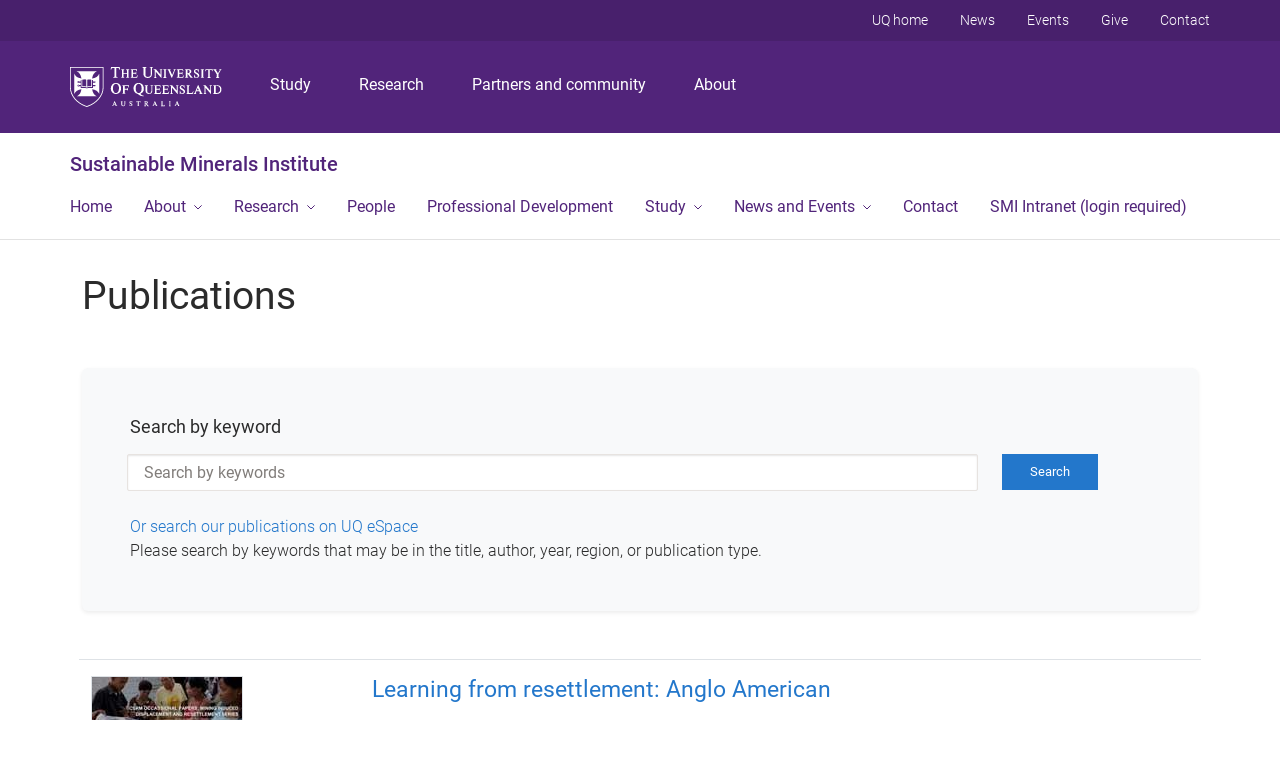

--- FILE ---
content_type: text/html; charset=utf-8
request_url: https://csrm.uq.edu.au/publications?start=225
body_size: 11536
content:
<!DOCTYPE html>
<html lang="en-gb" dir="ltr">
	<head>
		<meta charset="utf-8">
	<title>Publications - Centre for Social Responsibility in Mining</title>
	<link href="https://csrm.uq.edu.au/media/templates/site/csrm_library/images/fav/favicon.ico" rel="icon" sizes="any">
	<link href="https://csrm.uq.edu.au/publications" rel="canonical">
	<link href="/templates/csrm_library/favicon.ico" rel="icon" type="image/vnd.microsoft.icon">

		<link href="/media/templates/site/csrm_library/css/bootstrap.css?27e320" rel="stylesheet" defer>
	<link href="/media/templates/site/csrm_library/css/csrm_library.css?27e320" rel="stylesheet" defer>
	<link href="/media/templates/site/csrm_library/css/uqds_uq-standard.css?27e320" rel="stylesheet" defer>
	<link href="/media/vendor/joomla-custom-elements/css/joomla-alert.min.css?0.4.1" rel="stylesheet">
	<link href="/media/plg_system_jcepro/site/css/content.min.css?86aa0286b6232c4a5b58f892ce080277" rel="stylesheet">
	<link href="/media/cck_toolbox/css/icomoon.css" rel="stylesheet">
	<style>.center {text-align: center;} td.left, th.left {float: none !important;}
.button--outline.button--white {
    border: 0 !important;
}
.my-5 {
    margin-top: 2rem;
    margin-bottom: 2rem;
}
.pane--shaded .form-control, .pane--shaded #button_search {
margin-bottom: 0;
}
#button_search {
    padding: .65rem 1.75rem .65rem 1.75rem;
}
.btn-toolbar {
float: left;
clear: both;
width: 100%;
}
.navbar-nav {
    float: left;
    clear: both;
    padding-left: 0;
    margin: 0;
list-style:none;
}
.navbar-nav li {
float: left;
}
.button--outline {
padding-left: 1.5rem !important;
padding-right: 1.5rem !important;
}
.rssocial-left, .rssocial-sharing ul {
padding-left: 0;
margin-left: 0;
}
#navbarAdmin a {color: #ffffff !important;}</style>

		<script src="/media/vendor/jquery/js/jquery.min.js?3.7.1"></script>
	<script src="/media/legacy/js/jquery-noconflict.min.js?504da4"></script>
	<script type="application/json" class="joomla-script-options new">{"joomla.jtext":{"ERROR":"Error","MESSAGE":"Message","NOTICE":"Notice","WARNING":"Warning","JCLOSE":"Close","JOK":"OK","JOPEN":"Open"},"system.paths":{"root":"","rootFull":"https:\/\/csrm.uq.edu.au\/","base":"","baseFull":"https:\/\/csrm.uq.edu.au\/"},"csrf.token":"7ef4dee8ebeb61fff43d258f0e1cdff4"}</script>
	<script src="/media/system/js/core.min.js?2cb912"></script>
	<script src="/media/vendor/bootstrap/js/alert.min.js?5.3.3" type="module"></script>
	<script src="/media/vendor/bootstrap/js/button.min.js?5.3.3" type="module"></script>
	<script src="/media/vendor/bootstrap/js/carousel.min.js?5.3.3" type="module"></script>
	<script src="/media/vendor/bootstrap/js/collapse.min.js?5.3.3" type="module"></script>
	<script src="/media/vendor/bootstrap/js/dropdown.min.js?5.3.3" type="module"></script>
	<script src="/media/vendor/bootstrap/js/modal.min.js?5.3.3" type="module"></script>
	<script src="/media/vendor/bootstrap/js/offcanvas.min.js?5.3.3" type="module"></script>
	<script src="/media/vendor/bootstrap/js/popover.min.js?5.3.3" type="module"></script>
	<script src="/media/vendor/bootstrap/js/scrollspy.min.js?5.3.3" type="module"></script>
	<script src="/media/vendor/bootstrap/js/tab.min.js?5.3.3" type="module"></script>
	<script src="/media/vendor/bootstrap/js/toast.min.js?5.3.3" type="module"></script>
	<script src="/media/templates/site/csrm_library/js/csrm_library.js?27e320" defer></script>
	<script src="/media/system/js/messages.min.js?9a4811" type="module"></script>
	<script src="/media/cck/js/cck.core.min.js?7ceb54cb35f76f7978cc9d94d532cbec"></script>
	<script>JCck.Core.baseURI = "";</script>
	<script>JCck.Core.sourceURI = "https://csrm.uq.edu.au";</script>
	<script>JCck.Core.submit = function(task) {JCck.Core.submitForm((task=="save"?"search":task), document.getElementById("seblod_form")); };Joomla.submitbutton = function(task, cid){if (task == "delete") {if (!confirm(Joomla.JText._('COM_CCK_CONFIRM_DELETE'))) {return false;}}jQuery("#seblod_form").append('<input type="hidden" id="return" name="return" value="aHR0cHM6Ly9jc3JtLnVxLmVkdS5hdS9wdWJsaWNhdGlvbnM/c3RhcnQ9MjI1">');JCck.Core.submitForm(task,document.getElementById('seblod_form'));};</script>
	<script>
			(function ($){
				MutationObserver = window.MutationObserver || window.WebKitMutationObserver;
				var observer = new MutationObserver(function(mutations) {
					mutations.forEach(function(mutation) {
						if (mutation.attributeName == "value") {
							if ($("[data-cck-boxchecked]").length) {
								$("[data-cck-boxchecked]").each(function() {
									if ($("#boxchecked").val()==1) {
										$(this).text($("#boxchecked").val()+($(this).attr("data-cck-boxchecked-single") !== undefined ? $(this).attr("data-cck-boxchecked-single") : "")).addClass("selection");
									} else if ($("#boxchecked").val()>0) {
										$(this).text($("#boxchecked").val()+($(this).attr("data-cck-boxchecked-multiple") !== undefined ? $(this).attr("data-cck-boxchecked-multiple") : "")).addClass("selection");
									} else {
										$(this).text($(this).attr("data-cck-boxchecked")).removeClass("selection");
									}
								});
							}
							if ($("#boxchecked").val() == 1) {
								$("[data-cck-has-boxchecked]").hide();
								$("[data-cck-has-boxchecked=\"single\"],[data-cck-has-boxchecked=\"\"]").show();
							} else if ($("#boxchecked").val() > 0) {
								$("[data-cck-has-boxchecked]").hide();
								$("[data-cck-has-boxchecked=\"multiple\"],[data-cck-has-boxchecked=\"\"]").show();
							} else {
								$("[data-cck-has-boxchecked]").hide();
								$("[data-cck-has-boxchecked=\"none\"]").show();
							}
						}
					});
				});
				$(document).ready(function() {
					if ($("#boxchecked").length) {
						if ($("#boxchecked").val() == 1) {
							$("[data-cck-has-boxchecked]").hide();
							$("[data-cck-has-boxchecked=\"single\"],[data-cck-has-boxchecked=\"\"]").show();
						} else if ($("#boxchecked").val() > 0) {
							$("[data-cck-has-boxchecked]").hide();
							$("[data-cck-has-boxchecked=\"multiple\"],[data-cck-has-boxchecked=\"\"]").show();
						} else {
							$("[data-cck-has-boxchecked]").hide();
							$("[data-cck-has-boxchecked=\"none\"]").show();
						}
						observer.observe(document.querySelector("#boxchecked"), {attributes:true});
					}
				});
			})(jQuery);
			</script>

		<link type="text/css" rel="stylesheet" href="https://static.uq.net.au/v6/fonts/Roboto/roboto.css" media="all" />
		<meta name="viewport" content="width=device-width, initial-scale=1.0">
		
	</head>

	<body class="">
		<div class="content-wrap">

          			
			<header class="uq-header" data-gtm-category="Header">
				<div class="uq-header__container">
					<div class="uq-header__menu-toggle">
						<button type="button" class="nav-primary__toggle nav-primary__menu-toggle" data-bs-toggle="offcanvas" data-bs-target="#offcanvasSmiMobileMenu" aria-controls="offcanvasSmiMobileMenu">Menu
						</button>
					</div>
					<div class="uq-header__logo">
						<a class="logo--large" href="https://www.uq.edu.au/">
							<img alt="The University of Queensland" src="https://static.uq.net.au/v11/logos/corporate/uq-logo--reversed.svg">
						</a>
					</div>
					<div class="uq-header__nav-primary" data-gtm-category="Primary header">
						<nav class="uq-header__nav-primary-container" aria-label="primary navigation">
							<ul class="uq-header__nav-primary-list">
										<li class="uq-header__nav-primary-item"><a class="uq-header__nav-primary-link" href="https://study.uq.edu.au/" data-gtm-label="Study">Study</a>
								
								</li>
										<li class="uq-header__nav-primary-item"><a class="uq-header__nav-primary-link" href="https://research.uq.edu.au/" data-gtm-label="Research">Research</a>
								
								</li>
										<li class="uq-header__nav-primary-item"><a class="uq-header__nav-primary-link" href="https://partners-community.uq.edu.au" data-gtm-label="Partners and community">Partners and community</a>
								
								</li>
										<li class="uq-header__nav-primary-item"><a class="uq-header__nav-primary-link" href="https://about.uq.edu.au/" data-gtm-label="About">About</a>
								
								</li>
									</ul>
						</nav>
					</div>
					</div>

				<div class="offcanvas offcanvas-start" tabindex="-1" id="offcanvasSmiMobileMenu" aria-labelledby="offcanvasSmiMobileMenuLabel">
					<div class="offcanvas-header">
						<h5 class="offcanvas-title" id="offcanvasSmiMobileMenuLabel">
							<a href="https://smi.uq.edu.au/" class="uq-site-header__title" style="text-decoration: none; color: inherit;">Sustainable Minerals Institute</a>
						</h5>
						<button type="button" class="btn-close text-reset" data-bs-dismiss="offcanvas" aria-label="Close"></button>
					</div>
					<div class="offcanvas-body slide-menu">
						<ul>
							<li data-gtm-category="Main navigation">
								<a href="https://smi.uq.edu.au/" class="slide-menu__control" data-gtm-category="UQ Header" data-gtm-label="Home" aria-haspopup="true" aria-expanded="false">
									Home
								</a>
										</li>
									<li data-gtm-category="Main navigation">
								<a href="https://smi.uq.edu.au/about" class="slide-menu__control" data-gtm-category="UQ Header" data-gtm-label="About" aria-haspopup="true" aria-expanded="false">
									About
									<span class="slide-menu__decorator"> </span></a>
												<ul><li><a class="slide-menu__backlink slide-menu__control" data-action="back">
									About
									</a></li>
															<li class="first__overview">
									<a href="https://smi.uq.edu.au/about" class="global-mobile-nav__audience-link slide-menu__control" data-gtm-category="UQ Header" data-gtm-label="About">
										About
									</a>
									</li>
															<li>
										<a href="https://smi.uq.edu.au/smi-advisory-board" data-gtm-label="Advisory Board > Advisory Board">
											Advisory Board
										</a>
									</li>
															<li>
										<a href="https://smi.uq.edu.au/diversity" data-gtm-label="Diversity and Inclusion > Diversity and Inclusion">
											Diversity and Inclusion
										</a>
									</li>
															<li>
										<a href="https://smi.uq.edu.au/about/reconciliation-indigenous-engagement" data-gtm-label="Reconciliation and Indigenous Engagement > Reconciliation and Indigenous Engagement">
											Reconciliation and Indigenous Engagement
										</a>
									</li>
															<li>
										<a href="https://smi.uq.edu.au/about/sustainability-and-sdgs" data-gtm-label="Sustainability > Sustainability">
											Sustainability
										</a>
									</li>
																											</ul>
										</li>
									<li data-gtm-category="Main navigation">
								<a href="https://smi.uq.edu.au/research" class="slide-menu__control" data-gtm-category="UQ Header" data-gtm-label="Research" aria-haspopup="true" aria-expanded="false">
									Research
									<span class="slide-menu__decorator"> </span></a>
												<ul><li><a class="slide-menu__backlink slide-menu__control" data-action="back">
									Research
									</a></li>
															<li class="first__overview">
									<a href="https://smi.uq.edu.au/research" class="global-mobile-nav__audience-link slide-menu__control" data-gtm-category="UQ Header" data-gtm-label="Research">
										Research
									</a>
									</li>
															<li>
										<a href="https://smi.uq.edu.au/centres" data-gtm-label="Centres > Centres">
											Centres
										</a>
									</li>
															<li>
										<a href="https://smi.uq.edu.au/strategic-programs" data-gtm-label="Strategic Programs > Strategic Programs ">
											Strategic Programs
										</a>
									</li>
															<li>
										<a href="https://smi.uq.edu.au/research/capabilities" data-gtm-label="Research capability and impact > Research capability and impact">
											Research capability and impact
										</a>
									</li>
																											</ul>
										</li>
									<li data-gtm-category="Main navigation">
								<a href="https://smi.uq.edu.au/our-staff" class="slide-menu__control" data-gtm-category="UQ Header" data-gtm-label="People" aria-haspopup="true" aria-expanded="false">
									People
								</a>
										</li>
									<li data-gtm-category="Main navigation">
								<a href="https://smi.uq.edu.au/professional-development" class="slide-menu__control" data-gtm-category="UQ Header" data-gtm-label="Professional Development" aria-haspopup="true" aria-expanded="false">
									Professional Development
								</a>
										</li>
									<li data-gtm-category="Main navigation">
								<a href="https://smi.uq.edu.au/study" class="slide-menu__control" data-gtm-category="UQ Header" data-gtm-label="Study " aria-haspopup="true" aria-expanded="false">
									Study
									<span class="slide-menu__decorator"> </span></a>
												<ul><li><a class="slide-menu__backlink slide-menu__control" data-action="back">
									Study
									</a></li>
															<li class="first__overview">
									<a href="https://smi.uq.edu.au/study" class="global-mobile-nav__audience-link slide-menu__control" data-gtm-category="UQ Header" data-gtm-label="Study ">
										Study
									</a>
									</li>
															<li>
										<a href="https://smi.uq.edu.au/study/research-higher-degrees" data-gtm-label="Higher Degree by Research > Higher Degree by Research">
											Higher Degree by Research
										</a>
									</li>
															<li>
										<a href="https://smi.uq.edu.au/study/summer-and-winter-research-programs-undergraduates" data-gtm-label="Summer and Winter Research Programs > Summer and Winter Research Programs">
											Summer and Winter Research Programs
										</a>
									</li>
															<li>
										<a href="https://smi.uq.edu.au/study/higher-degree-research/hdr-awards" data-gtm-label="HDR Memorial Awards 2025 > HDR Memorial Awards 2025">
											HDR Memorial Awards 2025
										</a>
									</li>
																											</ul>
										</li>
									<li data-gtm-category="Main navigation">
								<a href="https://smi.uq.edu.au/news" class="slide-menu__control" data-gtm-category="UQ Header" data-gtm-label="News and Events" aria-haspopup="true" aria-expanded="false">
									News and Events
									<span class="slide-menu__decorator"> </span></a>
												<ul><li><a class="slide-menu__backlink slide-menu__control" data-action="back">
									News and Events
									</a></li>
															<li class="first__overview">
									<a href="https://smi.uq.edu.au/news" class="global-mobile-nav__audience-link slide-menu__control" data-gtm-category="UQ Header" data-gtm-label="News and Events">
										News and Events
									</a>
									</li>
															<li>
										<a href="https://smi.uq.edu.au/news" data-gtm-label="News > News">
											News
										</a>
									</li>
															<li>
										<a href="https://smi.uq.edu.au/events" data-gtm-label="Events > Events">
											Events
										</a>
									</li>
															<li>
										<a href="https://smi.uq.edu.au/blog" data-gtm-label="Blog > Blog">
											Blog
										</a>
									</li>
															<li>
										<a href="https://smi.uq.edu.au/podcasts" data-gtm-label="Podcasts > Podcasts">
											Podcasts
										</a>
									</li>
															<li>
										<a href="https://smi.uq.edu.au/webinars" data-gtm-label="Webinars > Webinars">
											Webinars
										</a>
									</li>
															<li>
										<a href="https://smi.uq.edu.au/conferences" data-gtm-label="Conferences > Conferences">
											Conferences
										</a>
									</li>
																											</ul>
										</li>
									<li data-gtm-category="Main navigation">
								<a href="https://smi.uq.edu.au/smi-contact-us" class="slide-menu__control" data-gtm-category="UQ Header" data-gtm-label="Contact" aria-haspopup="true" aria-expanded="false">
									Contact
								</a>
										</li>
									<li data-gtm-category="Main navigation">
								<a href="https://smi.uq.edu.au/smi-intranet" class="slide-menu__control" data-gtm-category="UQ Header" data-gtm-label="SMI Intranet (login required)" aria-haspopup="true" aria-expanded="false">
									SMI Intranet (login required)
								</a>
										</li>
									<li class="uq-header__newglobal-nav-item" data-gtm-category="Primary header">
								<a class="uq-header__newglobal-nav-link slide-menu__control" href="https://study.uq.edu.au/">Study</a>
										</li>
									<li class="uq-header__newglobal-nav-item" data-gtm-category="Primary header">
								<a class="uq-header__newglobal-nav-link slide-menu__control" href="https://research.uq.edu.au/">Research</a>
										</li>
									<li class="uq-header__newglobal-nav-item" data-gtm-category="Primary header">
								<a class="uq-header__newglobal-nav-link slide-menu__control" href="https://partners-community.uq.edu.au">Partners and community</a>
										</li>
									<li class="uq-header__newglobal-nav-item" data-gtm-category="Primary header">
								<a class="uq-header__newglobal-nav-link slide-menu__control" href="https://about.uq.edu.au/">About</a>
										</li>
											<li class="uq-header__nav-secondary-item" data-gtm-category="Secondary header">
								<a class="uq-header__nav-secondary-link" href="https://www.uq.edu.au/">UQ home</a>
							</li>
									<li class="uq-header__nav-secondary-item" data-gtm-category="Secondary header">
								<a class="uq-header__nav-secondary-link" href="https://www.uq.edu.au/news/">News</a>
							</li>
									<li class="uq-header__nav-secondary-item" data-gtm-category="Secondary header">
								<a class="uq-header__nav-secondary-link" href="https://www.uq.edu.au/uq-events">Events</a>
							</li>
									<li class="uq-header__nav-secondary-item" data-gtm-category="Secondary header">
								<a class="uq-header__nav-secondary-link" href="https://alumni.uq.edu.au/giving/">Give</a>
							</li>
									<li class="uq-header__nav-secondary-item" data-gtm-category="Secondary header">
								<a class="uq-header__nav-secondary-link" href="https://contacts.uq.edu.au/">Contact</a>
							</li>
								</ul>
					</div>
				</div>
				<div class="uq-header__nav-secondary">
					<nav class="uq-header__nav-secondary-container">
						<ul class="uq-header__nav-secondary-list">
										<li class="uq-header__nav-secondary-item">
								<a href="https://www.uq.edu.au/" class="uq-header__nav-secondary-link" data-gtm-category="Secondary header" data-gtm-label="UQ home">
									UQ home
								</a>
							</li>
										<li class="uq-header__nav-secondary-item">
								<a href="https://www.uq.edu.au/news/" class="uq-header__nav-secondary-link" data-gtm-category="Secondary header" data-gtm-label="News">
									News
								</a>
							</li>
										<li class="uq-header__nav-secondary-item">
								<a href="https://www.uq.edu.au/uq-events" class="uq-header__nav-secondary-link" data-gtm-category="Secondary header" data-gtm-label="Events">
									Events
								</a>
							</li>
										<li class="uq-header__nav-secondary-item">
								<a href="https://alumni.uq.edu.au/giving/" class="uq-header__nav-secondary-link" data-gtm-category="Secondary header" data-gtm-label="Give">
									Give
								</a>
							</li>
										<li class="uq-header__nav-secondary-item">
								<a href="https://contacts.uq.edu.au/" class="uq-header__nav-secondary-link" data-gtm-category="Secondary header" data-gtm-label="Contact">
									Contact
								</a>
							</li>
									</ul>
					</nav>
				</div>
			</header>

			<div class="uq-site-header">
				<div class="uq-site-header__title-container">
					<div class="uq-site-header__title-container__left">
						<a href="https://smi.uq.edu.au/" class="uq-site-header__title">Sustainable Minerals Institute</a>
					</div>
					<div class="uq-site-header__title-container__right">
						<button class="uq-site-header__navigation-toggle jsNavToggle" data-gtm-action="Toggle">Menu</button>
					</div>
				</div>
				<div class="uq-site-header__navigation-container">
					<nav class="uq-site-header__navigation" aria-label="Site navigation" id="jsNav">
						<ul class="uq-site-header__navigation__list uq-site-header__navigation__list--level-1">
							<li class="uq-site-header__navigation__list-item">
								<a href="https://smi.uq.edu.au/" aria-haspopup="false" class="uq-site-header__navigation__list-link">
									Home
								</a>
							</li>
							<li class="uq-site-header__navigation__list-item uq-site-header__navigation__list-item--has-subnav dropdown">
								<a href="https://smi.uq.edu.au/about" class="uq-site-header__navigation__list-link dropdown-toggle" data-bs-toggle="dropdown" role="button" aria-haspopup="true" aria-expanded="false">
									About
								</a>
								<ul class="uq-site-header__navigation__list uq-site-header__navigation__list--level-2 dropdown-menu" aria-label="About sub-navigation">
									<li class="uq-site-header__navigation__list-item">
										<a href="https://smi.uq.edu.au/smi-advisory-board" class="dropdown-item">
											Advisory Board
										</a>
									</li>
									<li class="uq-site-header__navigation__list-item">
										<a href="https://smi.uq.edu.au/diversity" class="dropdown-item">
											Diversity and Inclusion
										</a>
									</li>
									<li class="uq-site-header__navigation__list-item">
										<a href="https://smi.uq.edu.au/about/reconciliation-indigenous-engagement" class="dropdown-item">
											Reconciliation and Indigenous Engagement
										</a>
									</li>
									<li class="uq-site-header__navigation__list-item">
										<a href="https://smi.uq.edu.au/about/sustainability-and-sdgs" class="dropdown-item">
											Sustainability
										</a>
									</li>
								</ul>
							</li>
							<li class="uq-site-header__navigation__list-item uq-site-header__navigation__list-item--has-subnav dropdown">
								<a href="https://smi.uq.edu.au/research" class="uq-site-header__navigation__list-link dropdown-toggle" data-bs-toggle="dropdown" role="button" aria-haspopup="true" aria-expanded="false">
									Research
								</a>
								<ul class="uq-site-header__navigation__list uq-site-header__navigation__list--level-2 dropdown-menu" aria-label="Research sub-navigation">
									<li class="uq-site-header__navigation__list-item">
										<a href="https://smi.uq.edu.au/centres" class="dropdown-item">
											Centres
										</a>
									</li>
									<li class="uq-site-header__navigation__list-item">
										<a href="https://smi.uq.edu.au/strategic-programs" class="dropdown-item">
											Strategic Programs
										</a>
									</li>
									<li class="uq-site-header__navigation__list-item">
										<a href="https://smi.uq.edu.au/research/capabilities" class="dropdown-item">
											Research capability and impact
										</a>
									</li>
								</ul>
							</li>
							<li class="uq-site-header__navigation__list-item">
								<a href="https://smi.uq.edu.au/our-staff" aria-haspopup="false" class="uq-site-header__navigation__list-link">
									People
								</a>
							</li>
							<li class="uq-site-header__navigation__list-item">
								<a href="https://smi.uq.edu.au/professional-development" aria-haspopup="false" class="uq-site-header__navigation__list-link">
									Professional Development
								</a>
							</li>
							<li class="uq-site-header__navigation__list-item uq-site-header__navigation__list-item--has-subnav dropdown">
								<a href="https://smi.uq.edu.au/study" class="uq-site-header__navigation__list-link dropdown-toggle" data-bs-toggle="dropdown" role="button" aria-haspopup="true" aria-expanded="false">
									Study
								</a>
								<ul class="uq-site-header__navigation__list uq-site-header__navigation__list--level-2 dropdown-menu" aria-label="Study sub-navigation">
									<li class="uq-site-header__navigation__list-item">
										<a href="https://smi.uq.edu.au/study/research-higher-degrees" class="dropdown-item">
											Higher Degree by Research
										</a>
									</li>
									<li class="uq-site-header__navigation__list-item">
										<a href="https://smi.uq.edu.au/study/summer-and-winter-research-programs-undergraduates" class="dropdown-item">
											Summer and Winter Research Programs
										</a>
									</li>
									<li class="uq-site-header__navigation__list-item">
										<a href="https://smi.uq.edu.au/study/higher-degree-research/hdr-awards" class="dropdown-item">
											HDR Memorial Awards 2025
										</a>
									</li>
								</ul>
							</li>
							<li class="uq-site-header__navigation__list-item uq-site-header__navigation__list-item--has-subnav dropdown dropdown">
								<a href="https://smi.uq.edu.au/news" class="uq-site-header__navigation__list-link dropdown-toggle" data-bs-toggle="dropdown" role="button" aria-haspopup="true" aria-expanded="false">
									News and Events
								</a>
								<ul class="uq-site-header__navigation__list uq-site-header__navigation__list--level-2 dropdown-menu" aria-label="News and Events sub-navigation">
									<li class="uq-site-header__navigation__list-item">
										<a href="https://smi.uq.edu.au/news" class="dropdown-item">
											News
										</a>
									</li>
									<li class="uq-site-header__navigation__list-item">
										<a href="https://smi.uq.edu.au/events" class="dropdown-item">
											Events
										</a>
									</li>
									<li class="uq-site-header__navigation__list-item">
										<a href="https://smi.uq.edu.au/blog" class="dropdown-item">
											Blog
										</a>
									</li>
									<li class="uq-site-header__navigation__list-item">
										<a href="https://smi.uq.edu.au/podcasts" class="dropdown-item">
											Podcasts
										</a>
									</li>
									<li class="uq-site-header__navigation__list-item">
										<a href="https://smi.uq.edu.au/webinars" class="dropdown-item">
											Webinars
										</a>
									</li>
									<li class="uq-site-header__navigation__list-item">
										<a href="https://smi.uq.edu.au/conferences" class="dropdown-item">
											Conferences
										</a>
									</li>
								</ul>
							</li>
							<li class="uq-site-header__navigation__list-item">
								<a href="https://smi.uq.edu.au/smi-contact-us" aria-haspopup="false" class="uq-site-header__navigation__list-link">
									Contact
								</a>
							</li>
							<li class="uq-site-header__navigation__list-item">
								<a href="https://smi.uq.edu.au/smi-intranet" aria-haspopup="false" class="uq-site-header__navigation__list-link">
									SMI Intranet (login required)
								</a>
							</li>
						</ul>
					</nav>
				</div>
			</div>
			
			<section class="row" style="padding-top: 2rem; padding-bottom: 2rem;">
				<div id="system-message-container" aria-live="polite"></div>

				<div class="cck_page cck-clrfix"><div>
<h1>Publications</h1><form action="/publications" autocomplete="off" method="get" id="seblod_form" name="seblod_form"><div class="cck_page_search cck-clrfix"><div class="publication-search my-5 bg-light card card-body shadow-sm border-0 p-5"><div id="cck2r_freetext_search_heading" class="cck_forms cck_search cck_freetext cck_freetext_search_heading"><div id="cck2r_form_freetext_search_heading" class="cck_form cck_form_freetext"><h5>Search by keyword</h5></div></div><input type="hidden" id="cck" name="cck" value="publication" class="inputbox" /><div class="row"><div class="col-md-12 col-lg-8 col-xl-10"><input type="text" id="publication_search" name="publication_search" value="" class="inputbox text form-control" size="32" maxlength="255" placeholder="Search by keywords" /></div><div class="col-md-12 col-lg-4 col-xl-2"><button type="button" id="button_search" name="button_search" class="button btn small button" onclick="JCck.Core.submit('save');return false;">Search</button></div></div><p style="padding-bottom: 0; margin-bottom: 0;"><a href="https://espace.library.uq.edu.au/records/search?searchQueryParams%5Ball%5D=CSRM&page=1&pageSize=20&sortBy=score&sortDirection=Desc" target="_blank" rel="noopener noreferrer">Or search our publications on UQ eSpace</a></p><p style="margin-bottom: 0; padding-bottom: 0;">Please search by keywords that may be in the title, author, year, region, or publication type.</p></div><input type="hidden" name="boxchecked" id="boxchecked" value="0" data-cck-remove-before-search="" />
<input type="hidden" name="search" value="publications" data-cck-keep-for-search="" />
<input type="hidden" name="task" value="search" data-cck-keep-for-search="" /></div><div class="clr"></div></form><div class="cck_page_list cck-clrfix" id="system">
	<div class="cck_page_items"><div class="publications"><div class="container border-bottom">
<article  class="row border-top" ><div class="col-md-3"><div class="hovereffect"><a href="/publications/learning-from-resettlement-anglo-american-s-resettlement-working-group"><img title="learning-from-resettlement-cover"  alt="learning-from-resettlement-cover" src="/images/publications/1260/_thumb2/learning-from-resettlement-cover.jpg" class="pub_img border img-responsive" /></a></div></div><div class="col-md-9"><h3><a href="/publications/learning-from-resettlement-anglo-american-s-resettlement-working-group">Learning from resettlement: Anglo American</a></h3><div class="row">
<div class="col-md-2"><span class="pub_label">Citation:</span></div>
<div class="col-md-10"><p class="pub_citation">Brooks, L. (2015) 'Learning from Resettlement: Anglo American</p></div>
</div><div class="row">
<div class="col-md-2"><span class="pub_label">Publisher:</span></div>
<div class="col-md-10"><p>Centre for Social Responsibility in Mining (CSRM)</p></div>
</div><div class="row"><div class="col-md-2"><span class="pub_label">Type:</span></div>
<div class="col-md-4"><p>Occasional Paper</p></div><div class="col-md-2"><span class="pub_label">Region:</span></div>
<div class="col-md-4"><p>Global</p></div></div><a href="/publications/learning-from-resettlement-anglo-american-s-resettlement-working-group"><button type="button" class="btn btn-outline-primary btn-sm pub_btn">View More</button></a></div></article><article  class="row border-top" ><div class="col-md-3"><div class="hovereffect"><a href="/publications/optimising-the-net-value-of-water-to-the-mining-industry-through-an-adaptive-and-risk-based-framework"><img title="cover-saleem-neil-chris"  alt="cover-saleem-neil-chris" src="/images/publications/1307/_thumb2/cover-saleem-neil-chris.JPG" class="pub_img border img-responsive" /></a></div></div><div class="col-md-9"><h3><a href="/publications/optimising-the-net-value-of-water-to-the-mining-industry-through-an-adaptive-and-risk-based-framework">Optimising the net value of water to the mining industry through an adaptive and risk-based framework</a></h3><div class="row">
<div class="col-md-2"><span class="pub_label">Publisher:</span></div>
<div class="col-md-10"><p>CSRM</p></div>
</div><div class="row"><div class="col-md-2"><span class="pub_label">Type:</span></div>
<div class="col-md-4"><p>Occasional Paper</p></div><div class="col-md-2"><span class="pub_label">Region:</span></div>
<div class="col-md-4"><p>Australia</p></div></div><a href="/publications/optimising-the-net-value-of-water-to-the-mining-industry-through-an-adaptive-and-risk-based-framework"><button type="button" class="btn btn-outline-primary btn-sm pub_btn">View More</button></a></div></article><article  class="row border-top" ><div class="col-md-3"><div class="hovereffect"><a href="/publications/promoviendo-la-inclu-sion-social-en-la-planeacion-min-era-nacional-identificacion-de-ca-sos-y-regio-nes"><img title="cassosregiones"  alt="cassosregiones" src="/images/publications/1266/_thumb2/cassosregiones.JPG" class="pub_img border img-responsive" /></a></div></div><div class="col-md-9"><h3><a href="/publications/promoviendo-la-inclu-sion-social-en-la-planeacion-min-era-nacional-identificacion-de-ca-sos-y-regio-nes">Identificación de Casos y  Regiones</a></h3><div class="row">
<div class="col-md-2"><span class="pub_label">Publisher:</span></div>
<div class="col-md-10"><p>CSRM</p></div>
</div><div class="row"><div class="col-md-2"><span class="pub_label">Type:</span></div>
<div class="col-md-4"><p>Report</p></div><div class="col-md-2"><span class="pub_label">Region:</span></div>
<div class="col-md-4"><p>South America</p></div></div><a href="/publications/promoviendo-la-inclu-sion-social-en-la-planeacion-min-era-nacional-identificacion-de-ca-sos-y-regio-nes"><button type="button" class="btn btn-outline-primary btn-sm pub_btn">View More</button></a></div></article><article  class="row border-top" ><div class="col-md-3"><div class="hovereffect"><a href="/publications/dia-dialogo-conflictividad-y-regulacion-de-los-estudios-de-impacto-ambiental-en-el-sistema-minero-aprendiendo-de-la-experiencia-peruana-en-el-contexto-latinoamericano"><img title="dialogue-spanish-version"  alt="dialogue-spanish-version" src="/images/publications/1257/_thumb2/dialogue-spanish-version.JPG" class="pub_img border img-responsive" /></a></div></div><div class="col-md-9"><h3><a href="/publications/dia-dialogo-conflictividad-y-regulacion-de-los-estudios-de-impacto-ambiental-en-el-sistema-minero-aprendiendo-de-la-experiencia-peruana-en-el-contexto-latinoamericano">Diálogo, conflictividad y regulación de los estudios de impacto ambiental en el sistema minero: aprendiendo de la experiencia peruana en el contexto latinoamericano</a></h3><div class="row">
<div class="col-md-2"><span class="pub_label">Publisher:</span></div>
<div class="col-md-10"><p>CSRM</p></div>
</div><div class="row"><div class="col-md-2"><span class="pub_label">Type:</span></div>
<div class="col-md-4"><p>Report</p></div><div class="col-md-2"><span class="pub_label">Region:</span></div>
<div class="col-md-4"><p>North America</p></div></div><a href="/publications/dia-dialogo-conflictividad-y-regulacion-de-los-estudios-de-impacto-ambiental-en-el-sistema-minero-aprendiendo-de-la-experiencia-peruana-en-el-contexto-latinoamericano"><button type="button" class="btn btn-outline-primary btn-sm pub_btn">View More</button></a></div></article><article  class="row border-top" ><div class="col-md-3"><div class="hovereffect"><a href="/publications/women-in-australian-mining-1997-to-2013-a-generation-of-change"><img title="cover-women-in-australian-mining"  alt="cover-women-in-australian-mining" src="/images/publications/1341/_thumb2/cover-women-in-australian-mining.JPG" class="pub_img border img-responsive" /></a></div></div><div class="col-md-9"><h3><a href="/publications/women-in-australian-mining-1997-to-2013-a-generation-of-change">Women in Australian mining 1997 to 2013 - a generation of change</a></h3><div class="row">
<div class="col-md-2"><span class="pub_label">Citation:</span></div>
<div class="col-md-10"><p class="pub_citation">Pattenden, C.A. and D. Brereton,  (2015) Women in Australian Mining 1997 to 2013</p></div>
</div><div class="row">
<div class="col-md-2"><span class="pub_label">Publisher:</span></div>
<div class="col-md-10"><p>CSRM</p></div>
</div><div class="row"><div class="col-md-2"><span class="pub_label">Type:</span></div>
<div class="col-md-4"><p>Report</p></div><div class="col-md-2"><span class="pub_label">Region:</span></div>
<div class="col-md-4"><p>Australia</p></div></div><a href="/publications/women-in-australian-mining-1997-to-2013-a-generation-of-change"><button type="button" class="btn btn-outline-primary btn-sm pub_btn">View More</button></a></div></article><article  class="row border-top" ><div class="col-md-3"><div class="hovereffect"><a href="/publications/mountain-movers-mining-sustainability-and-the-agents-of-change"><img title="cover-for-daniels-book"  alt="cover-for-daniels-book" src="/images/publications/1251/_thumb2/cover-for-daniels-book.JPG" class="pub_img border img-responsive" /></a></div></div><div class="col-md-9"><h3><a href="/publications/mountain-movers-mining-sustainability-and-the-agents-of-change">Mountain movers: mining, sustainability and the agents of change</a></h3><div class="row">
<div class="col-md-2"><span class="pub_label">Publisher:</span></div>
<div class="col-md-10"><p>Routledge</p></div>
</div><div class="row"><div class="col-md-2"><span class="pub_label">Type:</span></div>
<div class="col-md-4"><p>Book Chapter</p></div><div class="col-md-2"><span class="pub_label">Region:</span></div>
<div class="col-md-4"><p>Australia</p></div></div><a href="/publications/mountain-movers-mining-sustainability-and-the-agents-of-change"><button type="button" class="btn btn-outline-primary btn-sm pub_btn">View More</button></a></div></article><article  class="row border-top" ><div class="col-md-3"><div class="hovereffect"><a href="/publications/economic-contributions-from-industrial-mining-in-madagascar"><img title="cover-economic-madagascar-report"  alt="cover-economic-madagascar-report" src="/images/publications/1244/_thumb2/cover-economic-madagascar-report.JPG" class="pub_img border img-responsive" /></a></div></div><div class="col-md-9"><h3><a href="/publications/economic-contributions-from-industrial-mining-in-madagascar">Economic contributions from industrial mining in Madagascar</a></h3><div class="row">
<div class="col-md-2"><span class="pub_label">Publisher:</span></div>
<div class="col-md-10"><p>World Bank Group/SMICSRM/University of Queensland</p></div>
</div><div class="row"><div class="col-md-2"><span class="pub_label">Type:</span></div>
<div class="col-md-4"><p>Report</p></div><div class="col-md-2"><span class="pub_label">Region:</span></div>
<div class="col-md-4"><p>Africa</p></div></div><a href="/publications/economic-contributions-from-industrial-mining-in-madagascar"><button type="button" class="btn btn-outline-primary btn-sm pub_btn">View More</button></a></div></article><article  class="row border-top" ><div class="col-md-3"><div class="hovereffect"><a href="/publications/can-traditional-livelihoods-and-mining-co-exist-in-a-changing-climate-strengthening-public-private-partnerships-in-mongolia-to-reduce-risk-and-address-loss-and-damage"><img title="cover-vigya"  alt="cover-vigya" src="/images/publications/1241/_thumb2/cover-vigya.JPG" class="pub_img border img-responsive" /></a></div></div><div class="col-md-9"><h3><a href="/publications/can-traditional-livelihoods-and-mining-co-exist-in-a-changing-climate-strengthening-public-private-partnerships-in-mongolia-to-reduce-risk-and-address-loss-and-damage">Can traditional livelihoods and mining co-exist in a changing climate: strengthening public-private partnerships in Mongolia to reduce risk and address loss and damage</a></h3><div class="row">
<div class="col-md-2"><span class="pub_label">Publisher:</span></div>
<div class="col-md-10"><p>APN Asia-Pacific Network for Global Change Research</p></div>
</div><div class="row"><div class="col-md-2"><span class="pub_label">Type:</span></div>
<div class="col-md-4"><p>Report</p></div><div class="col-md-2"><span class="pub_label">Region:</span></div>
<div class="col-md-4"><p>Global</p></div></div><a href="/publications/can-traditional-livelihoods-and-mining-co-exist-in-a-changing-climate-strengthening-public-private-partnerships-in-mongolia-to-reduce-risk-and-address-loss-and-damage"><button type="button" class="btn btn-outline-primary btn-sm pub_btn">View More</button></a></div></article><article  class="row border-top" ><div class="col-md-3"><div class="hovereffect"><a href="/publications/operational-intent-and-development-impact-in-mining"><img title="dk-book-chapter"  alt="dk-book-chapter" src="/images/publications/1239/_thumb2/dk-book-chapter.JPG" class="pub_img border img-responsive" /></a></div></div><div class="col-md-9"><h3><a href="/publications/operational-intent-and-development-impact-in-mining">Operational intent and development impact in mining</a></h3><div class="row">
<div class="col-md-2"><span class="pub_label">Publisher:</span></div>
<div class="col-md-10"><p>Greenleaf Publishing</p></div>
</div><div class="row"><div class="col-md-2"><span class="pub_label">Type:</span></div>
<div class="col-md-4"><p>Book Chapter</p></div><div class="col-md-2"><span class="pub_label">Region:</span></div>
<div class="col-md-4"><p>Global</p></div></div><a href="/publications/operational-intent-and-development-impact-in-mining"><button type="button" class="btn btn-outline-primary btn-sm pub_btn">View More</button></a></div></article><article  class="row border-top" ><div class="col-md-3"><div class="hovereffect"><a href="/publications/modelling-metal-flows-in-the-australian-economy"><img title="journal-of-cleaner-production-cover"  alt="journal-of-cleaner-production-cover" src="/images/publications/503/_thumb2/journal-of-cleaner-production-cover.jpg" class="pub_img border img-responsive" /></a></div></div><div class="col-md-9"><h3><a href="/publications/modelling-metal-flows-in-the-australian-economy">Modelling metal flows in the Australian economy</a></h3><div class="row">
<div class="col-md-2"><span class="pub_label">Publisher:</span></div>
<div class="col-md-10"><p>Journal of Cleaner Production</p></div>
</div><div class="row"><div class="col-md-2"><span class="pub_label">Type:</span></div>
<div class="col-md-4"><p>Article</p></div><div class="col-md-2"><span class="pub_label">Region:</span></div>
<div class="col-md-4"><p>Australia</p></div></div><a href="/publications/modelling-metal-flows-in-the-australian-economy"><button type="button" class="btn btn-outline-primary btn-sm pub_btn">View More</button></a></div></article><article  class="row border-top" ><div class="col-md-3"><div class="hovereffect"><a href="/publications/mobile-transparency-financial-inclusion-mobile-money-and-papua-new-guinea-s-resources-sector"><img title="mobile-money-financial-inclusion-and-pngs-resources-sector-june-2015"  alt="mobile-money-financial-inclusion-and-pngs-resources-sector-june-2015" src="/images/publications/1227/_thumb2/mobile-money-financial-inclusion-and-pngs-resources-sector-june-2015.jpg" class="pub_img border img-responsive" /></a></div></div><div class="col-md-9"><h3><a href="/publications/mobile-transparency-financial-inclusion-mobile-money-and-papua-new-guinea-s-resources-sector">Mobile transparency? financial inclusion, mobile money and Papua New Guinea's resources sector</a></h3><div class="row">
<div class="col-md-2"><span class="pub_label">Citation:</span></div>
<div class="col-md-10"><p class="pub_citation">Grice, T. A. (2015). Mobile Transparency? Financial inclusion, mobile money and Papua New Guinea</p></div>
</div><div class="row">
<div class="col-md-2"><span class="pub_label">Publisher:</span></div>
<div class="col-md-10"><p>IM4DC</p></div>
</div><div class="row"><div class="col-md-2"><span class="pub_label">Type:</span></div>
<div class="col-md-4"><p>Report</p></div><div class="col-md-2"><span class="pub_label">Region:</span></div>
<div class="col-md-4"><p>South Pacific</p></div></div><a href="/publications/mobile-transparency-financial-inclusion-mobile-money-and-papua-new-guinea-s-resources-sector"><button type="button" class="btn btn-outline-primary btn-sm pub_btn">View More</button></a></div></article><article  class="row border-top" ><div class="col-md-3"><div class="hovereffect"><a href="/publications/adaptive-assessment-of-cumulative-socioeconomic-impacts"><img title="cover-wills-publication"  alt="cover-wills-publication" src="/images/publications/1209/_thumb2/cover-wills-publication.JPG" class="pub_img border img-responsive" /></a></div></div><div class="col-md-9"><h3><a href="/publications/adaptive-assessment-of-cumulative-socioeconomic-impacts">'Adaptive assessment' of cumulative socioeconomic impacts</a></h3><div class="row">
<div class="col-md-2"><span class="pub_label">Publisher:</span></div>
<div class="col-md-10"><p>2015 Conference of the International Association for Impact Assessment</p></div>
</div><div class="row"><div class="col-md-2"><span class="pub_label">Type:</span></div>
<div class="col-md-4"><p>Conference Paper</p></div><div class="col-md-2"><span class="pub_label">Region:</span></div>
<div class="col-md-4"><p>Global</p></div></div><a href="/publications/adaptive-assessment-of-cumulative-socioeconomic-impacts"><button type="button" class="btn btn-outline-primary btn-sm pub_btn">View More</button></a></div></article><article  class="row border-top" ><div class="col-md-3"><div class="hovereffect"><a href="/publications/a-war-within-wars-the-impact-on-women-of-the-violent-struggle-for-natural-resources-in-the-congo"><img title="cover-occassional-paper-war-within-wars"  alt="cover-occassional-paper-war-within-wars" src="/images/publications/1204/_thumb2/cover-occassional-paper-war-within-wars.JPG" class="pub_img border img-responsive" /></a></div></div><div class="col-md-9"><h3><a href="/publications/a-war-within-wars-the-impact-on-women-of-the-violent-struggle-for-natural-resources-in-the-congo">A war within wars: the impact on women of the violent struggle for natural resources in the Congo</a></h3><div class="row">
<div class="col-md-2"><span class="pub_label">Publisher:</span></div>
<div class="col-md-10"><p>Vermont Law School & CSRM</p></div>
</div><div class="row"><div class="col-md-2"><span class="pub_label">Type:</span></div>
<div class="col-md-4"><p>Occasional Paper</p></div><div class="col-md-2"><span class="pub_label">Region:</span></div>
<div class="col-md-4"><p>North America</p></div></div><a href="/publications/a-war-within-wars-the-impact-on-women-of-the-violent-struggle-for-natural-resources-in-the-congo"><button type="button" class="btn btn-outline-primary btn-sm pub_btn">View More</button></a></div></article><article  class="row border-top" ><div class="col-md-3"><div class="hovereffect"><a href="/publications/designing-sustainablity-certification-for-greater-impact-an-analysis-of-the-design-characteristics-of-15-sustainability-standards-in-the-mining-industry"><img title="phase-1-report"  alt="phase-1-report" src="/images/publications/1202/_thumb2/phase-1-report.JPG" class="pub_img border img-responsive" /></a></div></div><div class="col-md-9"><h3><a href="/publications/designing-sustainablity-certification-for-greater-impact-an-analysis-of-the-design-characteristics-of-15-sustainability-standards-in-the-mining-industry">Designing sustainablity certification for greater impact: an analysis of the design characteristics of 15 sustainability certification schemes in the mining industry.</a></h3><div class="row">
<div class="col-md-2"><span class="pub_label">Publisher:</span></div>
<div class="col-md-10"><p>CSRM</p></div>
</div><div class="row"><div class="col-md-2"><span class="pub_label">Type:</span></div>
<div class="col-md-4"><p>Report</p></div><div class="col-md-2"><span class="pub_label">Region:</span></div>
<div class="col-md-4"><p>Global</p></div></div><a href="/publications/designing-sustainablity-certification-for-greater-impact-an-analysis-of-the-design-characteristics-of-15-sustainability-standards-in-the-mining-industry"><button type="button" class="btn btn-outline-primary btn-sm pub_btn">View More</button></a></div></article><article  class="row border-top" ><div class="col-md-3"><div class="hovereffect"></div></div><div class="col-md-9"><h3><a href="/publications/inclusion-social-en-le-politica-minera-de-colombia">Inclusión Social en Le Política Minera De Colombia</a></h3><div class="row">
<div class="col-md-2"><span class="pub_label">Publisher:</span></div>
<div class="col-md-10"><p>CSRM</p></div>
</div><div class="row"><div class="col-md-2"><span class="pub_label">Type:</span></div>
<div class="col-md-4"><p>Educational Resource</p></div><div class="col-md-2"><span class="pub_label">Region:</span></div>
<div class="col-md-4"><p>South America</p></div></div><a href="/publications/inclusion-social-en-le-politica-minera-de-colombia"><button type="button" class="btn btn-outline-primary btn-sm pub_btn">View More</button></a></div></article><article  class="row border-top" ><div class="col-md-3"><div class="hovereffect"><a href="/publications/responsible-mining-in-mongolia-enhancing-positive-engagement"><img title="cover-englis-mongol-report"  alt="cover-englis-mongol-report" src="/images/publications/1171/_thumb2/cover-englis-mongol-report.JPG" class="pub_img border img-responsive" /></a></div></div><div class="col-md-9"><h3><a href="/publications/responsible-mining-in-mongolia-enhancing-positive-engagement">Responsible mining in Mongolia: enhancing positive engagement</a></h3><div class="row">
<div class="col-md-2"><span class="pub_label">Citation:</span></div>
<div class="col-md-10"><p class="pub_citation">Cane, I. Schleger, A. Ali, S. Kemp, D. McIntyre, N. McKenna, P. Lechner, A. Dalaibuyan, B. Lahiri-Dutt, K. & Bulovic, N. (2015). Responsible Mining in Mongolia: Enhancing Positive Engagement. Sustainable Minerals Institute: Brisbane.</p></div>
</div><div class="row">
<div class="col-md-2"><span class="pub_label">Publisher:</span></div>
<div class="col-md-10"><p>Sustainable Minerals Institute</p></div>
</div><div class="row"><div class="col-md-2"><span class="pub_label">Type:</span></div>
<div class="col-md-4"><p>Report</p></div></div><a href="/publications/responsible-mining-in-mongolia-enhancing-positive-engagement"><button type="button" class="btn btn-outline-primary btn-sm pub_btn">View More</button></a></div></article><article  class="row border-top" ><div class="col-md-3"><div class="hovereffect"></div></div><div class="col-md-9"><h3><a href="/publications/promoting-social-inclusion-in-columbias-mining-policy-making">Promoting Social Inclusion in Columbia's Mining Policy Making</a></h3><div class="row">
<div class="col-md-2"><span class="pub_label">Publisher:</span></div>
<div class="col-md-10"><p>CSRM</p></div>
</div><div class="row"><div class="col-md-2"><span class="pub_label">Type:</span></div>
<div class="col-md-4"><p>Educational Resource</p></div><div class="col-md-2"><span class="pub_label">Region:</span></div>
<div class="col-md-4"><p>South America</p></div></div><a href="/publications/promoting-social-inclusion-in-columbias-mining-policy-making"><button type="button" class="btn btn-outline-primary btn-sm pub_btn">View More</button></a></div></article><article  class="row border-top" ><div class="col-md-3"><div class="hovereffect"><a href="/publications/mng"><img title="mongol-report-in-mongolian"  alt="mongol-report-in-mongolian" src="/images/publications/1172/_thumb2/mongol-report-in-mongolian.JPG" class="pub_img border img-responsive" /></a></div></div><div class="col-md-9"><h3><a href="/publications/mng">Хариуцлагатай Уул Уурхай Монголд: Хамтын Зүтгэл</a></h3><div class="row">
<div class="col-md-2"><span class="pub_label">Citation:</span></div>
<div class="col-md-10"><p class="pub_citation">Cane, I. Schleger, A. Ali, S. Kemp, D. McIntyre, N. McKenna, P. Lechner, A. Dalaibuyan, B. Lahiri-Dutt, K. & Bulovic, N. (2015). Responsible Mining in Mongolia: Enhancing Positive Engagement. Sustainable Minerals Institute: Brisbane.</p></div>
</div><div class="row">
<div class="col-md-2"><span class="pub_label">Publisher:</span></div>
<div class="col-md-10"><p>Sustainable Minerals Institute: Brisbane</p></div>
</div><div class="row"><div class="col-md-2"><span class="pub_label">Type:</span></div>
<div class="col-md-4"><p>Report</p></div></div><a href="/publications/mng"><button type="button" class="btn btn-outline-primary btn-sm pub_btn">View More</button></a></div></article><article  class="row border-top" ><div class="col-md-3"><div class="hovereffect"><a href="/publications/principles-of-environmental-remediation-in-open-and-closed-systems-a-case-study-of-the-lake-dianchi-drainage-basin"><img title="journal-of-engineering-science"  alt="journal-of-engineering-science" src="/images/publications/488/_thumb2/journal-of-engineering-science.jpg" class="pub_img border img-responsive" /></a></div></div><div class="col-md-9"><h3><a href="/publications/principles-of-environmental-remediation-in-open-and-closed-systems-a-case-study-of-the-lake-dianchi-drainage-basin">Principles of environmental remediation in open and closed systems: a case study of the Lake Dianchi drainage basin</a></h3><div class="row">
<div class="col-md-2"><span class="pub_label">Publisher:</span></div>
<div class="col-md-10"><p>International Journal of Engineering Sciences and Research Technology</p></div>
</div><div class="row"><div class="col-md-2"><span class="pub_label">Type:</span></div>
<div class="col-md-4"><p>Article</p></div><div class="col-md-2"><span class="pub_label">Region:</span></div>
<div class="col-md-4"><p>Australia</p></div></div><a href="/publications/principles-of-environmental-remediation-in-open-and-closed-systems-a-case-study-of-the-lake-dianchi-drainage-basin"><button type="button" class="btn btn-outline-primary btn-sm pub_btn">View More</button></a></div></article><article  class="row border-top" ><div class="col-md-3"><div class="hovereffect"><a href="/publications/acarp-c22029-managing-cumulative-impacts-in-mixed-industry-regions-isaac-region-bowen-basin-case-study-queensland"><img title="appendix-5-isaac"  alt="appendix-5-isaac" src="/images/publications/1197/_thumb2/appendix-5-isaac.JPG" class="pub_img border img-responsive" /></a></div></div><div class="col-md-9"><h3><a href="/publications/acarp-c22029-managing-cumulative-impacts-in-mixed-industry-regions-isaac-region-bowen-basin-case-study-queensland">ACARP C22029 Managing cumulative impacts in mixed-industry regions: Isaac Region (Bowen Basin) case study, Queensland</a></h3><div class="row">
<div class="col-md-2"><span class="pub_label">Publisher:</span></div>
<div class="col-md-10"><p>CSRM - The University of Queensland</p></div>
</div><div class="row"><div class="col-md-2"><span class="pub_label">Type:</span></div>
<div class="col-md-4"><p>Report</p></div><div class="col-md-2"><span class="pub_label">Region:</span></div>
<div class="col-md-4"><p>Australia</p></div></div><a href="/publications/acarp-c22029-managing-cumulative-impacts-in-mixed-industry-regions-isaac-region-bowen-basin-case-study-queensland"><button type="button" class="btn btn-outline-primary btn-sm pub_btn">View More</button></a></div></article><article  class="row border-top" ><div class="col-md-3"><div class="hovereffect"><a href="/publications/acarp-c22029-managing-cumulative-impacts-in-mixed-industry-regions-upper-hunter-valley-case-study-nsw"><img title="appendix-3-cover"  alt="appendix-3-cover" src="/images/publications/1196/_thumb2/appendix-3-cover.JPG" class="pub_img border img-responsive" /></a></div></div><div class="col-md-9"><h3><a href="/publications/acarp-c22029-managing-cumulative-impacts-in-mixed-industry-regions-upper-hunter-valley-case-study-nsw">ACARP C22029 Managing cumulative impacts in mixed-industry regions: Upper Hunter Valley case study NSW</a></h3><div class="row">
<div class="col-md-2"><span class="pub_label">Publisher:</span></div>
<div class="col-md-10"><p>CSRM - The University of Queensland</p></div>
</div><div class="row"><div class="col-md-2"><span class="pub_label">Type:</span></div>
<div class="col-md-4"><p>Report</p></div><div class="col-md-2"><span class="pub_label">Region:</span></div>
<div class="col-md-4"><p>Australia</p></div></div><a href="/publications/acarp-c22029-managing-cumulative-impacts-in-mixed-industry-regions-upper-hunter-valley-case-study-nsw"><button type="button" class="btn btn-outline-primary btn-sm pub_btn">View More</button></a></div></article><article  class="row border-top" ><div class="col-md-3"><div class="hovereffect"><a href="/publications/appendix-2-acarp-c22029-managing-cumulative-impacts-in-mixed-industry-regions-western-downs-surat-basin-case-study"><img title="acarp-appendix-1-pic"  alt="acarp-appendix-1-pic" src="/images/publications/1195/_thumb2/acarp-appendix-1-pic.JPG" class="pub_img border img-responsive" /></a></div></div><div class="col-md-9"><h3><a href="/publications/appendix-2-acarp-c22029-managing-cumulative-impacts-in-mixed-industry-regions-western-downs-surat-basin-case-study">Appendix 2 ACARP C22029 Managing cumulative impacts in mixed-industry regions: Western Downs (Surat Basin) case study</a></h3><div class="row">
<div class="col-md-2"><span class="pub_label">Publisher:</span></div>
<div class="col-md-10"><p>CSRM - The University of Queensland</p></div>
</div><div class="row"><div class="col-md-2"><span class="pub_label">Type:</span></div>
<div class="col-md-4"><p>Report</p></div><div class="col-md-2"><span class="pub_label">Region:</span></div>
<div class="col-md-4"><p>Australia</p></div></div><a href="/publications/appendix-2-acarp-c22029-managing-cumulative-impacts-in-mixed-industry-regions-western-downs-surat-basin-case-study"><button type="button" class="btn btn-outline-primary btn-sm pub_btn">View More</button></a></div></article><article  class="row border-top" ><div class="col-md-3"><div class="hovereffect"><a href="/publications/the-developmet-and-current-state-of-landowner-business-associated-with-resource-projects-in-papua-new-guinea"><img title="richard-jackson-png-pub"  alt="richard-jackson-png-pub" src="/images/publications/1233/_thumb2/richard-jackson-png-pub.JPG" class="pub_img border img-responsive" /></a></div></div><div class="col-md-9"><h3><a href="/publications/the-developmet-and-current-state-of-landowner-business-associated-with-resource-projects-in-papua-new-guinea">The developmet and current state of landowner business associated with resource projects in Papua New Guinea</a></h3><div class="row">
<div class="col-md-2"><span class="pub_label">Publisher:</span></div>
<div class="col-md-10"><p>Papua New Guinea Chamber of Mines and Petroleum</p></div>
</div><div class="row"><div class="col-md-2"><span class="pub_label">Type:</span></div>
<div class="col-md-4"><p>Report</p></div><div class="col-md-2"><span class="pub_label">Region:</span></div>
<div class="col-md-4"><p>Global</p></div></div><a href="/publications/the-developmet-and-current-state-of-landowner-business-associated-with-resource-projects-in-papua-new-guinea"><button type="button" class="btn btn-outline-primary btn-sm pub_btn">View More</button></a></div></article><article  class="row border-top" ><div class="col-md-3"><div class="hovereffect"><a href="/publications/mining-resettlement-and-lost-livelihoods"><img title="miningresettlementandlostlivelihoodscover"  alt="miningresettlementandlostlivelihoodscover" src="/images/publications/1167/_thumb2/miningresettlementandlostlivelihoodscover.jpg" class="pub_img border img-responsive" /></a></div></div><div class="col-md-9"><h3><a href="/publications/mining-resettlement-and-lost-livelihoods">Mining, resettlement and lost livelihoods: listening to the voices of resettled communities in Mualadzi, Mozambique</a></h3><div class="row">
<div class="col-md-2"><span class="pub_label">Citation:</span></div>
<div class="col-md-10"><p class="pub_citation">Lillywhite, S., Kemp, D. & Sturman, K., (2015). Mining, resettlement and lost livelihoods: Listening to the Voices of Resettled Communities in Mualadzi, Mozambique. Oxfam: Melbourne.</p></div>
</div><div class="row">
<div class="col-md-2"><span class="pub_label">Publisher:</span></div>
<div class="col-md-10"><p>Oxfam</p></div>
</div><div class="row"><div class="col-md-2"><span class="pub_label">Type:</span></div>
<div class="col-md-4"><p>Report</p></div><div class="col-md-2"><span class="pub_label">Region:</span></div>
<div class="col-md-4"><p>Africa</p></div></div><a href="/publications/mining-resettlement-and-lost-livelihoods"><button type="button" class="btn btn-outline-primary btn-sm pub_btn">View More</button></a></div></article><article  class="row border-top" ><div class="col-md-3"><div class="hovereffect"><a href="/publications/mineracao-reassentamento-e-meios-de-vida-perdidos"><img title="portugueseminingresettlementandlostlivelihoods-1"  alt="portugueseminingresettlementandlostlivelihoods-1" src="/images/publications/1169/_thumb2/portugueseminingresettlementandlostlivelihoods-1.jpg" class="pub_img border img-responsive" /></a></div></div><div class="col-md-9"><h3><a href="/publications/mineracao-reassentamento-e-meios-de-vida-perdidos">Mineração, reassentamento e meios de vida perdidos</a></h3><div class="row">
<div class="col-md-2"><span class="pub_label">Citation:</span></div>
<div class="col-md-10"><p class="pub_citation">Lillywhite, S., Kemp, D. & Sturman, K., (2015). Mining, Resettlement and Lost Livelihoods: Listening to the Voices of Resettled Communities in Mualadzi, Mozambique. Oxfam: Melbourne.</p></div>
</div><div class="row">
<div class="col-md-2"><span class="pub_label">Publisher:</span></div>
<div class="col-md-10"><p>Oxfam</p></div>
</div><div class="row"><div class="col-md-2"><span class="pub_label">Type:</span></div>
<div class="col-md-4"><p>Report</p></div><div class="col-md-2"><span class="pub_label">Region:</span></div>
<div class="col-md-4"><p>Africa</p></div></div><a href="/publications/mineracao-reassentamento-e-meios-de-vida-perdidos"><button type="button" class="btn btn-outline-primary btn-sm pub_btn">View More</button></a></div></article></div>
</div>
</div><div class="pagination"><nav class="pagination__wrapper" aria-label="Pagination">
    <ul class="pagination ms-0 mb-4">
            <li class="page-item">
        <a aria-label="Go to first page" href="/publications" class="page-link">
            <span class="icon-angle-double-left" aria-hidden="true"></span>        </a>
    </li>
            <li class="page-item">
        <a aria-label="Go to previous page" href="/publications?start=200" class="page-link">
            <span class="icon-angle-left" aria-hidden="true"></span>        </a>
    </li>

                        <li class="page-item">
        <a aria-label="Go to page 5" href="/publications?start=100" class="page-link">
            5        </a>
    </li>
                        <li class="page-item">
        <a aria-label="Go to page 6" href="/publications?start=125" class="page-link">
            6        </a>
    </li>
                        <li class="page-item">
        <a aria-label="Go to page 7" href="/publications?start=150" class="page-link">
            7        </a>
    </li>
                        <li class="page-item">
        <a aria-label="Go to page 8" href="/publications?start=175" class="page-link">
            8        </a>
    </li>
                        <li class="page-item">
        <a aria-label="Go to page 9" href="/publications?start=200" class="page-link">
            9        </a>
    </li>
                            <li class="active page-item">
        <a aria-current="true" aria-label="Page 10" href="#" class="page-link">10</a>
    </li>
                        <li class="page-item">
        <a aria-label="Go to page 11" href="/publications?start=250" class="page-link">
            11        </a>
    </li>
                        <li class="page-item">
        <a aria-label="Go to page 12" href="/publications?start=275" class="page-link">
            12        </a>
    </li>
                        <li class="page-item">
        <a aria-label="Go to page 13" href="/publications?start=300" class="page-link">
            13        </a>
    </li>
                        <li class="page-item">
        <a aria-label="Go to page 14" href="/publications?start=325" class="page-link">
            14        </a>
    </li>
        
            <li class="page-item">
        <a aria-label="Go to next page" href="/publications?start=250" class="page-link">
            <span class="icon-angle-right" aria-hidden="true"></span>        </a>
    </li>
            <li class="page-item">
        <a aria-label="Go to last page" href="/publications?start=425" class="page-link">
            <span class="icon-angle-double-right" aria-hidden="true"></span>        </a>
    </li>
    </ul>
</nav>
</div></div>
</div></div>
	
				
			</section>
			
			<footer class="uq-footer" data-gtm-category="Footer">
				<div class="uq-footer__reconciliation">
					<div class="uq-footer__acknowledgement">
						<img class="uq-footer__acknowledgement-flag" alt="Australian Aboriginal Flag"
								src="https://static.uq.net.au/v14/images/rap/aboriginal.svg"/>
						<img class="uq-footer__acknowledgement-flag" alt="Torres Strait Islander Flag"
								src="https://static.uq.net.au/v14/images/rap/torres-strait-islanders.svg"/>
						<span class="uq-footer__acknowledgement-text">
							UQ acknowledges the Traditional Owners and their custodianship of the lands on which UQ is situated. —
							<a href="https://about.uq.edu.au/reconciliation" class="uq-footer__link">Reconciliation at UQ</a>
						</span>
					</div>
				</div>
				<div class="uq-footer__container">
					<nav class="uq-footer__navigation uq-footer--desktop" aria-label="footer navigation">
						<ul class="uq-footer__navigation-list uq-footer__navigation-level-1">
										<li class="uq-footer__navigation-item">
								<h2 class="uq-footer__navigation-title">Media</h2>
								<ul class="uq-footer__navigation-list uq-footer__navigation-level-2">
											<li class="uq-footer__navigation-item">
									<a href="https://www.uq.edu.au/news/contacts" class="uq-footer__navigation-link">Media team contacts</a>
									</li>
											<li class="uq-footer__navigation-item">
									<a href="https://about.uq.edu.au/experts" class="uq-footer__navigation-link">Find a subject matter expert</a>
									</li>
											<li class="uq-footer__navigation-item">
									<a href="https://www.uq.edu.au/news/" class="uq-footer__navigation-link">UQ news</a>
									</li>
										</ul>
							</li>
										<li class="uq-footer__navigation-item">
								<h2 class="uq-footer__navigation-title">Working at UQ</h2>
								<ul class="uq-footer__navigation-list uq-footer__navigation-level-2">
											<li class="uq-footer__navigation-item">
									<a href="https://staff.uq.edu.au" class="uq-footer__navigation-link">Current staff</a>
									</li>
											<li class="uq-footer__navigation-item">
									<a href="https://careers.uq.edu.au" class="uq-footer__navigation-link">Careers at UQ</a>
									</li>
											<li class="uq-footer__navigation-item">
									<a href="https://about.uq.edu.au/strategic-plan" class="uq-footer__navigation-link">Strategic plan</a>
									</li>
											<li class="uq-footer__navigation-item">
									<a href="https://staff.uq.edu.au/information-and-services/health-safety-wellbeing" class="uq-footer__navigation-link">Staff support</a>
									</li>
											<li class="uq-footer__navigation-item">
									<a href="https://staff.uq.edu.au/information-and-services/information-technology/it-support" class="uq-footer__navigation-link">IT support for staff</a>
									</li>
										</ul>
							</li>
										<li class="uq-footer__navigation-item">
								<h2 class="uq-footer__navigation-title">Current students</h2>
								<ul class="uq-footer__navigation-list uq-footer__navigation-level-2">
											<li class="uq-footer__navigation-item">
									<a href="https://my.uq.edu.au" class="uq-footer__navigation-link">my.UQ</a>
									</li>
											<li class="uq-footer__navigation-item">
									<a href="https://programs-courses.uq.edu.au" class="uq-footer__navigation-link">Programs and courses</a>
									</li>
											<li class="uq-footer__navigation-item">
									<a href="https://about.uq.edu.au/academic-calendar" class="uq-footer__navigation-link">Key dates</a>
									</li>
											<li class="uq-footer__navigation-item">
									<a href="https://my.uq.edu.au/student-support" class="uq-footer__navigation-link">Student support</a>
									</li>
											<li class="uq-footer__navigation-item">
									<a href="https://my.uq.edu.au/information-and-services/information-technology/student-it-support" class="uq-footer__navigation-link">IT support for students</a>
									</li>
										</ul>
							</li>
										<li class="uq-footer__navigation-item">
								<h2 class="uq-footer__navigation-title">Library</h2>
								<ul class="uq-footer__navigation-list uq-footer__navigation-level-2">
											<li class="uq-footer__navigation-item">
									<a href="https://www.library.uq.edu.au/" class="uq-footer__navigation-link">Library</a>
									</li>
											<li class="uq-footer__navigation-item">
									<a href="https://web.library.uq.edu.au/locations-hours" class="uq-footer__navigation-link">Locations and hours</a>
									</li>
											<li class="uq-footer__navigation-item">
									<a href="https://web.library.uq.edu.au/library-services" class="uq-footer__navigation-link">Library services</a>
									</li>
											<li class="uq-footer__navigation-item">
									<a href="https://web.library.uq.edu.au/research-tools-techniques" class="uq-footer__navigation-link">Research tools</a>
									</li>
										</ul>
							</li>
										<li class="uq-footer__navigation-item">
								<h2 class="uq-footer__navigation-title">Contact</h2>
								<ul class="uq-footer__navigation-list uq-footer__navigation-level-2">
											<li class="uq-footer__navigation-item">
									<a href="https://contacts.uq.edu.au/contacts" class="uq-footer__navigation-link">Contact UQ</a>
									</li>
											<li class="uq-footer__navigation-item">
									<a href="https://www.uq.edu.au/complaints-appeals/" class="uq-footer__navigation-link">Make a complaint</a>
									</li>
											<li class="uq-footer__navigation-item">
									<a href="https://about.uq.edu.au/faculties-schools-institutes-centres" class="uq-footer__navigation-link">Faculties, schools, institutes and centres</a>
									</li>
											<li class="uq-footer__navigation-item">
									<a href="https://organisation.about.uq.edu.au" class="uq-footer__navigation-link">Divisions and departments</a>
									</li>
											<li class="uq-footer__navigation-item">
									<a href="https://campuses.uq.edu.au/" class="uq-footer__navigation-link">Campuses, maps and transport</a>
									</li>
										</ul>
							</li>
									</ul>
					</nav>

					<nav class="uq-footer__navigation uq-footer--mobile" aria-label="footer navigation mobile">
						<ul class="uq-accordion uq-footer__navigation-list uq-footer__navigation-level-1">
										<li class="uq-accordion__item uq-footer__navigation-item">
								<button class="uq-accordion__toggle uq-footer__navigation-toggle" data-gtm-action="Toggle">Media</button>
								<ul class="uq-accordion__content uq-footer__navigation-list uq-footer__navigation-level-2">
											<li class="uq-footer__navigation-item">
									<a href="https://www.uq.edu.au/news/contacts" class="uq-footer__navigation-link">Media team contacts</a>
									</li>
											<li class="uq-footer__navigation-item">
									<a href="https://about.uq.edu.au/experts" class="uq-footer__navigation-link">Find a subject matter expert</a>
									</li>
											<li class="uq-footer__navigation-item">
									<a href="https://www.uq.edu.au/news/" class="uq-footer__navigation-link">UQ news</a>
									</li>
										</ul>
							</li>
										<li class="uq-accordion__item uq-footer__navigation-item">
								<button class="uq-accordion__toggle uq-footer__navigation-toggle" data-gtm-action="Toggle">Working at UQ</button>
								<ul class="uq-accordion__content uq-footer__navigation-list uq-footer__navigation-level-2">
											<li class="uq-footer__navigation-item">
									<a href="https://staff.uq.edu.au" class="uq-footer__navigation-link">Current staff</a>
									</li>
											<li class="uq-footer__navigation-item">
									<a href="https://careers.uq.edu.au" class="uq-footer__navigation-link">Careers at UQ</a>
									</li>
											<li class="uq-footer__navigation-item">
									<a href="https://about.uq.edu.au/strategic-plan" class="uq-footer__navigation-link">Strategic plan</a>
									</li>
											<li class="uq-footer__navigation-item">
									<a href="https://staff.uq.edu.au/information-and-services/health-safety-wellbeing" class="uq-footer__navigation-link">Staff support</a>
									</li>
											<li class="uq-footer__navigation-item">
									<a href="https://staff.uq.edu.au/information-and-services/information-technology/it-support" class="uq-footer__navigation-link">IT support for staff</a>
									</li>
										</ul>
							</li>
										<li class="uq-accordion__item uq-footer__navigation-item">
								<button class="uq-accordion__toggle uq-footer__navigation-toggle" data-gtm-action="Toggle">Current students</button>
								<ul class="uq-accordion__content uq-footer__navigation-list uq-footer__navigation-level-2">
											<li class="uq-footer__navigation-item">
									<a href="https://my.uq.edu.au" class="uq-footer__navigation-link">my.UQ</a>
									</li>
											<li class="uq-footer__navigation-item">
									<a href="https://programs-courses.uq.edu.au" class="uq-footer__navigation-link">Programs and courses</a>
									</li>
											<li class="uq-footer__navigation-item">
									<a href="https://about.uq.edu.au/academic-calendar" class="uq-footer__navigation-link">Key dates</a>
									</li>
											<li class="uq-footer__navigation-item">
									<a href="https://my.uq.edu.au/student-support" class="uq-footer__navigation-link">Student support</a>
									</li>
											<li class="uq-footer__navigation-item">
									<a href="https://my.uq.edu.au/information-and-services/information-technology/student-it-support" class="uq-footer__navigation-link">IT support for students</a>
									</li>
										</ul>
							</li>
										<li class="uq-accordion__item uq-footer__navigation-item">
								<button class="uq-accordion__toggle uq-footer__navigation-toggle" data-gtm-action="Toggle">Library</button>
								<ul class="uq-accordion__content uq-footer__navigation-list uq-footer__navigation-level-2">
											<li class="uq-footer__navigation-item">
									<a href="https://www.library.uq.edu.au/" class="uq-footer__navigation-link">Library</a>
									</li>
											<li class="uq-footer__navigation-item">
									<a href="https://web.library.uq.edu.au/locations-hours" class="uq-footer__navigation-link">Locations and hours</a>
									</li>
											<li class="uq-footer__navigation-item">
									<a href="https://web.library.uq.edu.au/library-services" class="uq-footer__navigation-link">Library services</a>
									</li>
											<li class="uq-footer__navigation-item">
									<a href="https://web.library.uq.edu.au/research-tools-techniques" class="uq-footer__navigation-link">Research tools</a>
									</li>
										</ul>
							</li>
										<li class="uq-accordion__item uq-footer__navigation-item">
								<button class="uq-accordion__toggle uq-footer__navigation-toggle" data-gtm-action="Toggle">Contact</button>
								<ul class="uq-accordion__content uq-footer__navigation-list uq-footer__navigation-level-2">
											<li class="uq-footer__navigation-item">
									<a href="https://contacts.uq.edu.au/contacts" class="uq-footer__navigation-link">Contact UQ</a>
									</li>
											<li class="uq-footer__navigation-item">
									<a href="https://www.uq.edu.au/complaints-appeals/" class="uq-footer__navigation-link">Make a complaint</a>
									</li>
											<li class="uq-footer__navigation-item">
									<a href="https://about.uq.edu.au/faculties-schools-institutes-centres" class="uq-footer__navigation-link">Faculties, schools, institutes and centres</a>
									</li>
											<li class="uq-footer__navigation-item">
									<a href="https://organisation.about.uq.edu.au" class="uq-footer__navigation-link">Divisions and departments</a>
									</li>
											<li class="uq-footer__navigation-item">
									<a href="https://campuses.uq.edu.au/" class="uq-footer__navigation-link">Campuses, maps and transport</a>
									</li>
										</ul>
							</li>
									</ul>
					</nav>
					<div class="uq-footer__contact">
						<nav class="uq-footer__contact-item" aria-label="Social Media" data-gtm-category="Social share link">
							<ul class="uq-footer__footer-list uq-footer__contact-social" >
								<li class="uq-footer__footer-item"><a href="https://www.facebook.com/uniofqld"
																		class="uq-footer__meta-icons--facebook uq-footer__meta-icons"
																		data-gtm-label="Facebook" aria-label="Facebook"></a></li>
								<li class="uq-footer__footer-item"><a href="https://www.linkedin.com/school/university-of-queensland"
																		class="uq-footer__meta-icons--linkedin uq-footer__meta-icons"
																		data-gtm-label="Linkedin" aria-label="Linkedin"></a></li>
								<li class="uq-footer__footer-item"><a href="https://twitter.com/uq_news"
																		class="uq-footer__meta-icons--twitter uq-footer__meta-icons"
																		data-gtm-label="Twitter" aria-label="Twitter"></a></li>
								<li class="uq-footer__footer-item"><a href="https://www.youtube.com/user/universityqueensland"
																		class="uq-footer__meta-icons--youtube uq-footer__meta-icons"
																		data-gtm-label="Youtube" aria-label="Youtube"></a></li>
								<li class="uq-footer__footer-item"><a href="https://instagram.com/uniofqld"
																		class="uq-footer__meta-icons--instagram uq-footer__meta-icons"
																		data-gtm-label="Instagram" aria-label="Instagram"></a></li>
							</ul>
						</nav>
						<div class="uq-footer__contact-item uq-footer__contact-login">
									<a href="https://smi.uq.edu.au/saml_login?destination=node/13599" class="uq-footer__link" rel="nofollow">Web login</a>
						</div>

					</div>
					<nav class="uq-footer__meta" aria-label="Business meta">
						<ul class="uq-footer__footer-list">
							<li class="uq-footer__footer-item">© The University of Queensland</li>
							<li class="uq-footer__footer-item"><abbr title="Australian Business Number">ABN</abbr>: 63 942 912 684</li>
							<li class="uq-footer__footer-item"><abbr title="Commonwealth Register of Institutions and Courses for Overseas Students">CRICOS</abbr>: <a class="uq-footer__link" href="https://www.uq.edu.au/about/cricos-link" rel="external" data-gtm-label="CRICOS 00025B">00025B</a></li>
							<li class="uq-footer__footer-item"><abbr title="Tertiary Education Quality and Standards Agency">TEQSA</abbr>: <a class="uq-footer__link" href="https://www.teqsa.gov.au/national-register/provider/university-of-queensland" rel="external" data-gtm-label="TEQSA PRV12080">PRV12080</a></li>
						</ul>
					</nav>
					<nav class="uq-footer__footer" aria-label="Terms and conditions">
						<ul class="uq-footer__footer-list">
							<li class="uq-footer__footer-item">
								<a href="https://www.uq.edu.au/legal/terms-of-use/" class="uq-footer__link">Privacy and terms of use</a>
							</li>
							<li class="uq-footer__footer-item">
								<a href="https://uq.edu.au/accessibility/" class="uq-footer__link">Accessibility</a>
							</li>
							<li class="uq-footer__footer-item">
								<a href="https://www.uq.edu.au/rti/" class="uq-footer__link">Right to information</a>
							</li>
							<li class="uq-footer__footer-menu__item">
								<a href="https://my.uq.edu.au/feedback?r=https://smi.uq.edu.au/csrm" class="uq-footer__link">Feedback</a>
							</li>
						</ul>
					</nav>
				</div>
			</footer>
		</body>
</html>

--- FILE ---
content_type: text/css
request_url: https://csrm.uq.edu.au/media/templates/site/csrm_library/css/csrm_library.css?27e320
body_size: 26873
content:
/* Custom styling */

/* Publications Page */

.publications article {
	padding: 1em 0;
}

.pub_label {
	text-transform: uppercase;
}

.pub_img {
	border: 1px #ccc;
}

.pub_btn {
	margin-top: 2em;
}

/* Hover effect */

.hovereffect {
	width:100%;
	height:100%;
	float:left;
	overflow:hidden;
	position:relative;
	text-align:center;
	cursor:default;
}

.hovereffect .overlay {
	width:100%;
	height:100%;
	position:absolute;
	overflow:hidden;
	top:0;
	left:0;
	opacity:0;
	background-color:rgba(255,255,255,0.4);
	-webkit-transition:all .4s ease-in-out;
	transition:all .4s ease-in-out
}

.hovereffect img {
	display:block;
	position:relative;
	-webkit-transition:all .4s linear;
	transition:all .4s linear;
}

.hovereffect:hover img {
	-ms-transform:scale(1.05);
	-webkit-transform:scale(1.05);
	transform:scale(1.05);
}

.hovereffect:hover .overlay {
	opacity:1;
	filter:alpha(opacity=100);
}

/* Pagination */

.pagination {
	display: block;
}

.pagination ul {
    display: -ms-flexbox;
    display: flex;
	flex-wrap: wrap;
    padding-left: 0;
    list-style: none;
    border-radius: .25rem;
	justify-content: center;
}

.pagination p.counter {
	width: 100%;
}

.pagination ul li a, .pagination ul li span {
    position: relative;
    display: block;
    padding: .5rem .75rem;
    margin-left: -1px;
    line-height: 1.25;
    color: #007bff;
    background-color: #fff;
    border: 1px solid #dee2e6;
}

.pagination ul li a:not(:disabled):not(.disabled) {
    cursor: pointer;
}

.pagination ul li:first-child a, .pagination ul li:first-child span {
    margin-left: 0;
    border-top-left-radius: .25rem;
    border-bottom-left-radius: .25rem;
}

.pagination ul li:last-child a, .pagination ul li:last-child span {
    border-top-right-radius: .25rem;
    border-bottom-right-radius: .25rem;
}

/* SMI Branding */

.csrm_header {
	background-color: #494949;
	background-image: url("/images/csrm-banner-mining-smi-uq.jpg");
	background-position: center center;
	background-size: cover;
	background-repeat: no-repeat;
	background-attachment: fixed;
	padding-top: 7rem;
	padding-bottom: 7rem;
	overflow: hidden;
}

.csrm_header .cck_module_breadcrumbs {
	text-align: center;
	color: #f0f0f0;
}

.csrm_header .cck_module_breadcrumbs a {
	color: #fff;
	font-weight: 400;
}



/* BLESSED */

.hero-banner--light-tint,.section--light-tint,.light-tint,.content-column-block,.hero-banner--dark-tint,.section--dark-tint,.dark-tint {
    position: relative;
    overflow: hidden
}

.hero-banner--light-tint::before,.section--light-tint::before,.light-tint::before,.content-column-block::before,.hero-banner--dark-tint::before,.section--dark-tint::before,.dark-tint::before {
    content: '';
    height: 100%;
    left: 0;
    opacity: .5;
    position: absolute;
    top: 0;
    width: 100%;
    z-index: 1
}

.hero-banner--dark-tint .hero-banner__content,.hero-banner--light-tint .hero-banner__content {
    position: relative;
    z-index: 2
}

.hero-banner--light-tint::before,.section--light-tint::before,.light-tint::before {
    background: #fff
}

.content-column-block,.hero-banner--dark-tint,.section--dark-tint,.dark-tint {
    background-color: #494949
}

.content-column-block::before,.hero-banner--dark-tint::before,.section--dark-tint::before,.dark-tint::before {
    background: #000
}

.card--background-image,.card--background-image .card__footer .card__link,.content-column-block,.content-column-block .pane__title,.light-palette .grid-menu a,.light-palette .grid-menu .grid-menu__description,.hero-banner__content,.hero-banner.light-palette .hero-banner__content,.pane--dark-tint,.pane--dark-tint .pane__title,.pane-grid--dark-tint .pane,.pane-grid--dark-tint .pane .pane__title,.section--light-text .section__header,.section--light-text .section__summary,.section--light-text .section__footer,.section.light-palette .section__header,.section.light-palette .section__summary,.section.light-palette .section__footer,.light-palette {
    border-color: rgba(255,255,255,0.4);
    color: #f0f0f0
}

.card--background-image a,.card--background-image .card__footer .card__link a,.content-column-block a,.content-column-block .pane__title a,.light-palette .grid-menu a a,.light-palette .grid-menu .grid-menu__description a,.hero-banner__content a,.hero-banner.light-palette .hero-banner__content a,.pane--dark-tint a,.pane--dark-tint .pane__title a,.pane-grid--dark-tint .pane a,.pane-grid--dark-tint .pane .pane__title a,.section--light-text .section__header a,.section--light-text .section__summary a,.section--light-text .section__footer a,.section.light-palette .section__header a,.section.light-palette .section__summary a,.section.light-palette .section__footer a,.light-palette a {
    color: #fff;
    font-weight: 400
}

.card--background-image a:hover,.card--background-image .card__footer .card__link a:hover,.content-column-block a:hover,.light-palette .grid-menu a a:hover,.light-palette .grid-menu .grid-menu__description a:hover,.hero-banner__content a:hover,.hero-banner.light-palette .hero-banner__content a:hover,.pane--dark-tint a:hover,.pane-grid--dark-tint .pane a:hover,.section--light-text .section__header a:hover,.section--light-text .section__summary a:hover,.section--light-text .section__footer a:hover,.section.light-palette .section__header a:hover,.section.light-palette .section__summary a:hover,.section.light-palette .section__footer a:hover,.light-palette a:hover {
    color: #e6e6e6
}

.section--image-behind.dark-text,.section--image-behind.dark-palette,.light-palette-bg {
    background-color: #fff
}

.dark-palette .grid-menu a,.dark-palette .grid-menu .grid-menu__description,.hero-banner--light-tint .hero-banner__content,.hero-banner.dark-palette .hero-banner__content,.section--dark-text .section__header,.section--dark-text .section__summary,.section--dark-text .section__footer,.section.dark-palette .section__header,.section.dark-palette .section__summary,.section.dark-palette .section__footer,.section__update-message,.dark-palette {
    border-color: rgba(0,0,0,0.1);
    color: #222
}

.dark-palette .grid-menu a a,.dark-palette .grid-menu .grid-menu__description a,.hero-banner--light-tint .hero-banner__content a,.hero-banner.dark-palette .hero-banner__content a,.section--dark-text .section__header a,.section--dark-text .section__summary a,.section--dark-text .section__footer a,.section.dark-palette .section__header a,.section.dark-palette .section__summary a,.section.dark-palette .section__footer a,.section__update-message a,.dark-palette a {
    color: #6e0b8d
}

.dark-palette .grid-menu a a:hover,.dark-palette .grid-menu .grid-menu__description a:hover,.hero-banner--light-tint .hero-banner__content a:hover,.hero-banner.dark-palette .hero-banner__content a:hover,.section--dark-text .section__header a:hover,.section--dark-text .section__summary a:hover,.section--dark-text .section__footer a:hover,.section.dark-palette .section__header a:hover,.section.dark-palette .section__summary a:hover,.section.dark-palette .section__footer a:hover,.section__update-message a:hover,.dark-palette a:hover {
    color: #49075e
}

.section--image-behind.light-text,.section--image-behind.light-palette,.dark-palette-bg {
    background-color: #333
}

.pattern--noise {
    background-image: url("../images/pattern-noise.png");
    background-repeat: repeat
}

.pattern--black-pinstripe {
    background: #161616 url("../images/pattern-black-pinstripe.gif") repeat 0 0
}

.pattern--cardboard {
    background: #f6f6f6 url("../images/pattern-cardboard.jpg") repeat 0 0
}

.pattern--mesh {
    background: #fafafa url("../images/pattern-mesh.gif") repeat 0 0
}

.pattern--dark-grid {
    background: #1d1d1d url("../images/pattern-dark-grid.png") repeat 50% 50%
}

.pattern--thatched {
    background: #f8f8f8 url("../images/pattern-thatched.png") repeat 0 0
}

.pattern--light-grid {
    background: #e2e2e2 url("../images/pattern-light-grid.png") repeat 50% 50%
}

/*!
 *  Font Awesome 4.5.0 by @davegandy - http://fontawesome.io - @fontawesome
 *  License - http://fontawesome.io/license (Font: SIL OFL 1.1, CSS: MIT License)
 */
@font-face {
    font-family: 'FontAwesome';
    src: url("../bower_components/fontawesome/fonts/fontawesome-webfont.eot?v=4.5.0");
    src: url("../bower_components/fontawesome/fonts/fontawesome-webfont.eot?#iefix&v=4.5.0") format("embedded-opentype"),url("../bower_components/fontawesome/fonts/fontawesome-webfont.woff2?v=4.5.0") format("woff2"),url("../bower_components/fontawesome/fonts/fontawesome-webfont.woff?v=4.5.0") format("woff"),url("../bower_components/fontawesome/fonts/fontawesome-webfont.ttf?v=4.5.0") format("truetype"),url("../bower_components/fontawesome/fonts/fontawesome-webfont.svg?v=4.5.0#fontawesomeregular") format("svg");
    font-weight: normal;
    font-style: normal
}

.icon {
    display: inline-block;
    font: normal normal normal 16px/1 FontAwesome;
    font-size: inherit;
    text-rendering: auto;
    -webkit-font-smoothing: antialiased;
    -moz-osx-font-smoothing: grayscale
}

.icon-lg {
    font-size: 1.33333em;
    line-height: .75em;
    vertical-align: -15%
}

.icon-2x {
    font-size: 2em
}

.icon-3x {
    font-size: 3em
}

.icon-4x {
    font-size: 4em
}

.icon-5x {
    font-size: 5em
}

.icon-fw {
    width: 1.28571em;
    text-align: center
}

.icon-ul {
    padding-left: 0;
    margin-left: 2.14286em;
    list-style-type: none
}

.icon-ul>li {
    position: relative
}

.icon-li {
    position: absolute;
    left: -2.14286em;
    width: 2.14286em;
    top: .14286em;
    text-align: center
}

.icon-li.icon-lg {
    left: -1.85714em
}

.icon-border {
    padding: .2em .25em .15em;
    border: solid 0.08em #eee;
    border-radius: .1em
}

.icon-pull-left {
    float: left
}

.icon-pull-right {
    float: right
}

.icon.icon-pull-left {
    margin-right: .3em
}

.icon.icon-pull-right {
    margin-left: .3em
}

.pull-right {
    float: right
}

.pull-left {
    float: left
}

.icon.pull-left {
    margin-right: .3em
}

.icon.pull-right {
    margin-left: .3em
}

.icon-spin {
    -webkit-animation: fa-spin 2s infinite linear;
    animation: fa-spin 2s infinite linear
}

.icon-pulse {
    -webkit-animation: fa-spin 1s infinite steps(8);
    animation: fa-spin 1s infinite steps(8)
}

@-webkit-keyframes fa-spin {
    0% {
        -webkit-transform: rotate(0deg);
        transform: rotate(0deg)
    }

    100% {
        -webkit-transform: rotate(359deg);
        transform: rotate(359deg)
    }
}

@keyframes fa-spin {
    0% {
        -webkit-transform: rotate(0deg);
        transform: rotate(0deg)
    }

    100% {
        -webkit-transform: rotate(359deg);
        transform: rotate(359deg)
    }
}

.icon-rotate-90 {
    filter: progid:DXImageTransform.Microsoft.BasicImage(rotation=1);
    -webkit-transform: rotate(90deg);
    -ms-transform: rotate(90deg);
    transform: rotate(90deg)
}

.icon-rotate-180 {
    filter: progid:DXImageTransform.Microsoft.BasicImage(rotation=2);
    -webkit-transform: rotate(180deg);
    -ms-transform: rotate(180deg);
    transform: rotate(180deg)
}

.icon-rotate-270 {
    filter: progid:DXImageTransform.Microsoft.BasicImage(rotation=3);
    -webkit-transform: rotate(270deg);
    -ms-transform: rotate(270deg);
    transform: rotate(270deg)
}

.icon-flip-horizontal {
    filter: progid:DXImageTransform.Microsoft.BasicImage(rotation=0);
    -webkit-transform: scale(-1, 1);
    -ms-transform: scale(-1, 1);
    transform: scale(-1, 1)
}

.icon-flip-vertical {
    filter: progid:DXImageTransform.Microsoft.BasicImage(rotation=2);
    -webkit-transform: scale(1, -1);
    -ms-transform: scale(1, -1);
    transform: scale(1, -1)
}

:root .icon-rotate-90,:root .icon-rotate-180,:root .icon-rotate-270,:root .icon-flip-horizontal,:root .icon-flip-vertical {
    filter: none
}

.icon-stack {
    position: relative;
    display: inline-block;
    width: 2em;
    height: 2em;
    line-height: 2em;
    vertical-align: middle
}

.icon-stack-1x,.icon-stack-2x {
    position: absolute;
    left: 0;
    width: 100%;
    text-align: center
}

.icon-stack-1x {
    line-height: inherit
}

.icon-stack-2x {
    font-size: 2em
}

.icon-inverse {
    color: #fff
}

.icon-glass:before {
    content: ""
}

.icon-music:before {
    content: ""
}

.icon-search:before {
    content: ""
}

.icon-envelope-o:before {
    content: ""
}

.icon-heart:before {
    content: ""
}

.icon-star:before {
    content: ""
}

.icon-star-o:before {
    content: ""
}

.icon-user:before {
    content: ""
}

.icon-film:before {
    content: ""
}

.icon-th-large:before {
    content: ""
}

.icon-th:before {
    content: ""
}

.icon-th-list:before {
    content: ""
}

.icon-check:before {
    content: ""
}

.icon-remove:before,.icon-close:before,.icon-times:before {
    content: ""
}

.icon-search-plus:before {
    content: ""
}

.icon-search-minus:before {
    content: ""
}

.icon-power-off:before {
    content: ""
}

.icon-signal:before {
    content: ""
}

.icon-gear:before,.icon-cog:before {
    content: ""
}

.icon-trash-o:before {
    content: ""
}

.icon-home:before {
    content: ""
}

.icon-file-o:before {
    content: ""
}

.icon-clock-o:before {
    content: ""
}

.icon-road:before {
    content: ""
}

.icon-download:before {
    content: ""
}

.icon-arrow-circle-o-down:before {
    content: ""
}

.icon-arrow-circle-o-up:before {
    content: ""
}

.icon-inbox:before {
    content: ""
}

.icon-play-circle-o:before {
    content: ""
}

.icon-rotate-right:before,.icon-repeat:before {
    content: ""
}

.icon-refresh:before {
    content: ""
}

.icon-list-alt:before {
    content: ""
}

.icon-lock:before {
    content: ""
}

.icon-flag:before {
    content: ""
}

.icon-headphones:before {
    content: ""
}

.icon-volume-off:before {
    content: ""
}

.icon-volume-down:before {
    content: ""
}

.icon-volume-up:before {
    content: ""
}

.icon-qrcode:before {
    content: ""
}

.icon-barcode:before {
    content: ""
}

.icon-tag:before {
    content: ""
}

.icon-tags:before {
    content: ""
}

.icon-book:before {
    content: ""
}

.icon-bookmark:before {
    content: ""
}

.icon-print:before {
    content: ""
}

.icon-camera:before {
    content: ""
}

.icon-font:before {
    content: ""
}

.icon-bold:before {
    content: ""
}

.icon-italic:before {
    content: ""
}

.icon-text-height:before {
    content: ""
}

.icon-text-width:before {
    content: ""
}

.icon-align-left:before {
    content: ""
}

.icon-align-center:before {
    content: ""
}

.icon-align-right:before {
    content: ""
}

.icon-align-justify:before {
    content: ""
}

.icon-list:before {
    content: ""
}

.icon-dedent:before,.icon-outdent:before {
    content: ""
}

.icon-indent:before {
    content: ""
}

.icon-video-camera:before {
    content: ""
}

.icon-photo:before,.icon-image:before,.icon-picture-o:before {
    content: ""
}

.icon-pencil:before {
    content: ""
}

.icon-map-marker:before {
    content: ""
}

.icon-adjust:before {
    content: ""
}

.icon-tint:before {
    content: ""
}

.icon-edit:before,.icon-pencil-square-o:before {
    content: ""
}

.icon-share-square-o:before {
    content: ""
}

.icon-check-square-o:before {
    content: ""
}

.icon-arrows:before {
    content: ""
}

.icon-step-backward:before {
    content: ""
}

.icon-fast-backward:before {
    content: ""
}

.icon-backward:before {
    content: ""
}

.icon-play:before {
    content: ""
}

.icon-pause:before {
    content: ""
}

.icon-stop:before {
    content: ""
}

.icon-forward:before {
    content: ""
}

.icon-fast-forward:before {
    content: ""
}

.icon-step-forward:before {
    content: ""
}

.icon-eject:before {
    content: ""
}

.icon-chevron-left:before {
    content: ""
}

.icon-chevron-right:before {
    content: ""
}

.icon-plus-circle:before {
    content: ""
}

.icon-minus-circle:before {
    content: ""
}

.icon-times-circle:before {
    content: ""
}

.icon-check-circle:before {
    content: ""
}

.icon-question-circle:before {
    content: ""
}

.icon-info-circle:before {
    content: ""
}

.icon-crosshairs:before {
    content: ""
}

.icon-times-circle-o:before {
    content: ""
}

.icon-check-circle-o:before {
    content: ""
}

.icon-ban:before {
    content: ""
}

.icon-arrow-left:before {
    content: ""
}

.icon-arrow-right:before {
    content: ""
}

.icon-arrow-up:before {
    content: ""
}

.icon-arrow-down:before {
    content: ""
}

.icon-mail-forward:before,.icon-share:before {
    content: ""
}

.icon-expand:before {
    content: ""
}

.icon-compress:before {
    content: ""
}

.icon-plus:before {
    content: ""
}

.icon-minus:before {
    content: ""
}

.icon-asterisk:before {
    content: ""
}

.icon-exclamation-circle:before {
    content: ""
}

.icon-gift:before {
    content: ""
}

.icon-leaf:before {
    content: ""
}

.icon-fire:before {
    content: ""
}

.icon-eye:before {
    content: ""
}

.icon-eye-slash:before {
    content: ""
}

.icon-warning:before,.icon-exclamation-triangle:before {
    content: ""
}

.icon-plane:before {
    content: ""
}

.icon-calendar:before {
    content: ""
}

.icon-random:before {
    content: ""
}

.icon-comment:before {
    content: ""
}

.icon-magnet:before {
    content: ""
}

.icon-chevron-up:before {
    content: ""
}

.icon-chevron-down:before {
    content: ""
}

.icon-retweet:before {
    content: ""
}

.icon-shopping-cart:before {
    content: ""
}

.icon-folder:before {
    content: ""
}

.icon-folder-open:before {
    content: ""
}

.icon-arrows-v:before {
    content: ""
}

.icon-arrows-h:before {
    content: ""
}

.icon-bar-chart-o:before,.icon-bar-chart:before {
    content: ""
}

.icon-twitter-square:before {
    content: ""
}

.icon-facebook-square:before {
    content: ""
}

.icon-camera-retro:before {
    content: ""
}

.icon-key:before {
    content: ""
}

.icon-gears:before,.icon-cogs:before {
    content: ""
}

.icon-comments:before {
    content: ""
}

.icon-thumbs-o-up:before {
    content: ""
}

.icon-thumbs-o-down:before {
    content: ""
}

.icon-star-half:before {
    content: ""
}

.icon-heart-o:before {
    content: ""
}

.icon-sign-out:before {
    content: ""
}

.icon-linkedin-square:before {
    content: ""
}

.icon-thumb-tack:before {
    content: ""
}

.icon-external-link:before {
    content: ""
}

.icon-sign-in:before {
    content: ""
}

.icon-trophy:before {
    content: ""
}

.icon-github-square:before {
    content: ""
}

.icon-upload:before {
    content: ""
}

.icon-lemon-o:before {
    content: ""
}

.icon-phone:before {
    content: ""
}

.icon-square-o:before {
    content: ""
}

.icon-bookmark-o:before {
    content: ""
}

.icon-phone-square:before {
    content: ""
}

.icon-twitter:before {
    content: ""
}

.icon-facebook-f:before,.icon-facebook:before {
    content: ""
}

.icon-github:before {
    content: ""
}

.icon-unlock:before {
    content: ""
}

.icon-credit-card:before {
    content: ""
}

.icon-feed:before,.icon-rss:before {
    content: ""
}

.icon-hdd-o:before {
    content: ""
}

.icon-bullhorn:before {
    content: ""
}

.icon-bell:before {
    content: ""
}

.icon-certificate:before {
    content: ""
}

.icon-hand-o-right:before {
    content: ""
}

.icon-hand-o-left:before {
    content: ""
}

.icon-hand-o-up:before {
    content: ""
}

.icon-hand-o-down:before {
    content: ""
}

.icon-arrow-circle-left:before {
    content: ""
}

.icon-arrow-circle-right:before {
    content: ""
}

.icon-arrow-circle-up:before {
    content: ""
}

.icon-arrow-circle-down:before {
    content: ""
}

.icon-globe:before {
    content: ""
}

.icon-wrench:before {
    content: ""
}

.icon-tasks:before {
    content: ""
}

.icon-filter:before {
    content: ""
}

.icon-briefcase:before {
    content: ""
}

.icon-arrows-alt:before {
    content: ""
}

.icon-group:before,.icon-users:before {
    content: ""
}

.icon-chain:before,.icon-link:before {
    content: ""
}

.icon-cloud:before {
    content: ""
}

.icon-flask:before {
    content: ""
}

.icon-cut:before,.icon-scissors:before {
    content: ""
}

.icon-copy:before,.icon-files-o:before {
    content: ""
}

.icon-paperclip:before {
    content: ""
}

.icon-save:before,.icon-floppy-o:before {
    content: ""
}

.icon-square:before {
    content: ""
}

.icon-navicon:before,.icon-reorder:before,.icon-bars:before {
    content: ""
}

.icon-list-ul:before {
    content: ""
}

.icon-list-ol:before {
    content: ""
}

.icon-strikethrough:before {
    content: ""
}

.icon-underline:before {
    content: ""
}

.icon-table:before {
    content: ""
}

.icon-magic:before {
    content: ""
}

.icon-truck:before {
    content: ""
}

.icon-pinterest:before {
    content: ""
}

.icon-pinterest-square:before {
    content: ""
}

.icon-google-plus-square:before {
    content: ""
}

.icon-google-plus:before {
    content: ""
}

.icon-money:before {
    content: ""
}

.icon-caret-down:before {
    content: ""
}

.icon-caret-up:before {
    content: ""
}

.icon-caret-left:before {
    content: ""
}

.icon-caret-right:before {
    content: ""
}

.icon-columns:before {
    content: ""
}

.icon-unsorted:before,.icon-sort:before {
    content: ""
}

.icon-sort-down:before,.icon-sort-desc:before {
    content: ""
}

.icon-sort-up:before,.icon-sort-asc:before {
    content: ""
}

.icon-envelope:before {
    content: ""
}

.icon-linkedin:before {
    content: ""
}

.icon-rotate-left:before,.icon-undo:before {
    content: ""
}

.icon-legal:before,.icon-gavel:before {
    content: ""
}

.icon-dashboard:before,.icon-tachometer:before {
    content: ""
}

.icon-comment-o:before {
    content: ""
}

.icon-comments-o:before {
    content: ""
}

.icon-flash:before,.icon-bolt:before {
    content: ""
}

.icon-sitemap:before {
    content: ""
}

.icon-umbrella:before {
    content: ""
}

.icon-paste:before,.icon-clipboard:before {
    content: ""
}

.icon-lightbulb-o:before {
    content: ""
}

.icon-exchange:before {
    content: ""
}

.icon-cloud-download:before {
    content: ""
}

.icon-cloud-upload:before {
    content: ""
}

.icon-user-md:before {
    content: ""
}

.icon-stethoscope:before {
    content: ""
}

.icon-suitcase:before {
    content: ""
}

.icon-bell-o:before {
    content: ""
}

.icon-coffee:before {
    content: ""
}

.icon-cutlery:before {
    content: ""
}

.icon-file-text-o:before {
    content: ""
}

.icon-building-o:before {
    content: ""
}

.icon-hospital-o:before {
    content: ""
}

.icon-ambulance:before {
    content: ""
}

.icon-medkit:before {
    content: ""
}

.icon-fighter-jet:before {
    content: ""
}

.icon-beer:before {
    content: ""
}

.icon-h-square:before {
    content: ""
}

.icon-plus-square:before {
    content: ""
}

.icon-angle-double-left:before {
    content: ""
}

.icon-angle-double-right:before {
    content: ""
}

.icon-angle-double-up:before {
    content: ""
}

.icon-angle-double-down:before {
    content: ""
}

.icon-angle-left:before {
    content: ""
}

.icon-angle-right:before {
    content: ""
}

.icon-angle-up:before {
    content: ""
}

.icon-angle-down:before {
    content: ""
}

.icon-desktop:before {
    content: ""
}

.icon-laptop:before {
    content: ""
}

.icon-tablet:before {
    content: ""
}

.icon-mobile-phone:before,.icon-mobile:before {
    content: ""
}

.icon-circle-o:before {
    content: ""
}

.icon-quote-left:before {
    content: ""
}

.icon-quote-right:before {
    content: ""
}

.icon-spinner:before {
    content: ""
}

.icon-circle:before {
    content: ""
}

.icon-mail-reply:before,.icon-reply:before {
    content: ""
}

.icon-github-alt:before {
    content: ""
}

.icon-folder-o:before {
    content: ""
}

.icon-folder-open-o:before {
    content: ""
}

.icon-smile-o:before {
    content: ""
}

.icon-frown-o:before {
    content: ""
}

.icon-meh-o:before {
    content: ""
}

.icon-gamepad:before {
    content: ""
}

.icon-keyboard-o:before {
    content: ""
}

.icon-flag-o:before {
    content: ""
}

.icon-flag-checkered:before {
    content: ""
}

.icon-terminal:before {
    content: ""
}

.icon-code:before {
    content: ""
}

.icon-mail-reply-all:before,.icon-reply-all:before {
    content: ""
}

.icon-star-half-empty:before,.icon-star-half-full:before,.icon-star-half-o:before {
    content: ""
}

.icon-location-arrow:before {
    content: ""
}

.icon-crop:before {
    content: ""
}

.icon-code-fork:before {
    content: ""
}

.icon-unlink:before,.icon-chain-broken:before {
    content: ""
}

.icon-question:before {
    content: ""
}

.icon-info:before {
    content: ""
}

.icon-exclamation:before {
    content: ""
}

.icon-superscript:before {
    content: ""
}

.icon-subscript:before {
    content: ""
}

.icon-eraser:before {
    content: ""
}

.icon-puzzle-piece:before {
    content: ""
}

.icon-microphone:before {
    content: ""
}

.icon-microphone-slash:before {
    content: ""
}

.icon-shield:before {
    content: ""
}

.icon-calendar-o:before {
    content: ""
}

.icon-fire-extinguisher:before {
    content: ""
}

.icon-rocket:before {
    content: ""
}

.icon-maxcdn:before {
    content: ""
}

.icon-chevron-circle-left:before {
    content: ""
}

.icon-chevron-circle-right:before {
    content: ""
}

.icon-chevron-circle-up:before {
    content: ""
}

.icon-chevron-circle-down:before {
    content: ""
}

.icon-html5:before {
    content: ""
}

.icon-css3:before {
    content: ""
}

.icon-anchor:before {
    content: ""
}

.icon-unlock-alt:before {
    content: ""
}

.icon-bullseye:before {
    content: ""
}

.icon-ellipsis-h:before {
    content: ""
}

.icon-ellipsis-v:before {
    content: ""
}

.icon-rss-square:before {
    content: ""
}

.icon-play-circle:before {
    content: ""
}

.icon-ticket:before {
    content: ""
}

.icon-minus-square:before {
    content: ""
}

.icon-minus-square-o:before {
    content: ""
}

.icon-level-up:before {
    content: ""
}

.icon-level-down:before {
    content: ""
}

.icon-check-square:before {
    content: ""
}

.icon-pencil-square:before {
    content: ""
}

.icon-external-link-square:before {
    content: ""
}

.icon-share-square:before {
    content: ""
}

.icon-compass:before {
    content: ""
}

.icon-toggle-down:before,.icon-caret-square-o-down:before {
    content: ""
}

.icon-toggle-up:before,.icon-caret-square-o-up:before {
    content: ""
}

.icon-toggle-right:before,.icon-caret-square-o-right:before {
    content: ""
}

.icon-euro:before,.icon-eur:before {
    content: ""
}

.icon-gbp:before {
    content: ""
}

.icon-dollar:before,.icon-usd:before {
    content: ""
}

.icon-rupee:before,.icon-inr:before {
    content: ""
}

.icon-cny:before,.icon-rmb:before,.icon-yen:before,.icon-jpy:before {
    content: ""
}

.icon-ruble:before,.icon-rouble:before,.icon-rub:before {
    content: ""
}

.icon-won:before,.icon-krw:before {
    content: ""
}

.icon-bitcoin:before,.icon-btc:before {
    content: ""
}

.icon-file:before {
    content: ""
}

.icon-file-text:before {
    content: ""
}

.icon-sort-alpha-asc:before {
    content: ""
}

.icon-sort-alpha-desc:before {
    content: ""
}

.icon-sort-amount-asc:before {
    content: ""
}

.icon-sort-amount-desc:before {
    content: ""
}

.icon-sort-numeric-asc:before {
    content: ""
}

.icon-sort-numeric-desc:before {
    content: ""
}

.icon-thumbs-up:before {
    content: ""
}

.icon-thumbs-down:before {
    content: ""
}

.icon-youtube-square:before {
    content: ""
}

.icon-youtube:before {
    content: ""
}

.icon-xing:before {
    content: ""
}

.icon-xing-square:before {
    content: ""
}

.icon-youtube-play:before {
    content: ""
}

.icon-dropbox:before {
    content: ""
}

.icon-stack-overflow:before {
    content: ""
}

.icon-instagram:before {
    content: ""
}

.icon-flickr:before {
    content: ""
}

.icon-adn:before {
    content: ""
}

.icon-bitbucket:before {
    content: ""
}

.icon-bitbucket-square:before {
    content: ""
}

.icon-tumblr:before {
    content: ""
}

.icon-tumblr-square:before {
    content: ""
}

.icon-long-arrow-down:before {
    content: ""
}

.icon-long-arrow-up:before {
    content: ""
}

.icon-long-arrow-left:before {
    content: ""
}

.icon-long-arrow-right:before {
    content: ""
}

.icon-apple:before {
    content: ""
}

.icon-windows:before {
    content: ""
}

.icon-android:before {
    content: ""
}

.icon-linux:before {
    content: ""
}

.icon-dribbble:before {
    content: ""
}

.icon-skype:before {
    content: ""
}

.icon-foursquare:before {
    content: ""
}

.icon-trello:before {
    content: ""
}

.icon-female:before {
    content: ""
}

.icon-male:before {
    content: ""
}

.icon-gittip:before,.icon-gratipay:before {
    content: ""
}

.icon-sun-o:before {
    content: ""
}

.icon-moon-o:before {
    content: ""
}

.icon-archive:before {
    content: ""
}

.icon-bug:before {
    content: ""
}

.icon-vk:before {
    content: ""
}

.icon-weibo:before {
    content: ""
}

.icon-renren:before {
    content: ""
}

.icon-pagelines:before {
    content: ""
}

.icon-stack-exchange:before {
    content: ""
}

.icon-arrow-circle-o-right:before {
    content: ""
}

.icon-arrow-circle-o-left:before {
    content: ""
}

.icon-toggle-left:before,.icon-caret-square-o-left:before {
    content: ""
}

.icon-dot-circle-o:before {
    content: ""
}

.icon-wheelchair:before {
    content: ""
}

.icon-vimeo-square:before {
    content: ""
}

.icon-turkish-lira:before,.icon-try:before {
    content: ""
}

.icon-plus-square-o:before {
    content: ""
}

.icon-space-shuttle:before {
    content: ""
}

.icon-slack:before {
    content: ""
}

.icon-envelope-square:before {
    content: ""
}

.icon-wordpress:before {
    content: ""
}

.icon-openid:before {
    content: ""
}

.icon-institution:before,.icon-bank:before,.icon-university:before {
    content: ""
}

.icon-mortar-board:before,.icon-graduation-cap:before {
    content: ""
}

.icon-yahoo:before {
    content: ""
}

.icon-google:before {
    content: ""
}

.icon-reddit:before {
    content: ""
}

.icon-reddit-square:before {
    content: ""
}

.icon-stumbleupon-circle:before {
    content: ""
}

.icon-stumbleupon:before {
    content: ""
}

.icon-delicious:before {
    content: ""
}

.icon-digg:before {
    content: ""
}

.icon-pied-piper:before {
    content: ""
}

.icon-pied-piper-alt:before {
    content: ""
}

.icon-drupal:before {
    content: ""
}

.icon-joomla:before {
    content: ""
}

.icon-language:before {
    content: ""
}

.icon-fax:before {
    content: ""
}

.icon-building:before {
    content: ""
}

.icon-child:before {
    content: ""
}

.icon-paw:before {
    content: ""
}

.icon-spoon:before {
    content: ""
}

.icon-cube:before {
    content: ""
}

.icon-cubes:before {
    content: ""
}

.icon-behance:before {
    content: ""
}

.icon-behance-square:before {
    content: ""
}

.icon-steam:before {
    content: ""
}

.icon-steam-square:before {
    content: ""
}

.icon-recycle:before {
    content: ""
}

.icon-automobile:before,.icon-car:before {
    content: ""
}

.icon-cab:before,.icon-taxi:before {
    content: ""
}

.icon-tree:before {
    content: ""
}

.icon-spotify:before {
    content: ""
}

.icon-deviantart:before {
    content: ""
}

.icon-soundcloud:before {
    content: ""
}

.icon-database:before {
    content: ""
}

.icon-file-pdf-o:before {
    content: ""
}

.icon-file-word-o:before {
    content: ""
}

.icon-file-excel-o:before {
    content: ""
}

.icon-file-powerpoint-o:before {
    content: ""
}

.icon-file-photo-o:before,.icon-file-picture-o:before,.icon-file-image-o:before {
    content: ""
}

.icon-file-zip-o:before,.icon-file-archive-o:before {
    content: ""
}

.icon-file-sound-o:before,.icon-file-audio-o:before {
    content: ""
}

.icon-file-movie-o:before,.icon-file-video-o:before {
    content: ""
}

.icon-file-code-o:before {
    content: ""
}

.icon-vine:before {
    content: ""
}

.icon-codepen:before {
    content: ""
}

.icon-jsfiddle:before {
    content: ""
}

.icon-life-bouy:before,.icon-life-buoy:before,.icon-life-saver:before,.icon-support:before,.icon-life-ring:before {
    content: ""
}

.icon-circle-o-notch:before {
    content: ""
}

.icon-ra:before,.icon-rebel:before {
    content: ""
}

.icon-ge:before,.icon-empire:before {
    content: ""
}

.icon-git-square:before {
    content: ""
}

.icon-git:before {
    content: ""
}

.icon-y-combinator-square:before,.icon-yc-square:before,.icon-hacker-news:before {
    content: ""
}

.icon-tencent-weibo:before {
    content: ""
}

.icon-qq:before {
    content: ""
}

.icon-wechat:before,.icon-weixin:before {
    content: ""
}

.icon-send:before,.icon-paper-plane:before {
    content: ""
}

.icon-send-o:before,.icon-paper-plane-o:before {
    content: ""
}

.icon-history:before {
    content: ""
}

.icon-circle-thin:before {
    content: ""
}

.icon-header:before {
    content: ""
}

.icon-paragraph:before {
    content: ""
}

.icon-sliders:before {
    content: ""
}

.icon-share-alt:before {
    content: ""
}

.icon-share-alt-square:before {
    content: ""
}

.icon-bomb:before {
    content: ""
}

.icon-soccer-ball-o:before,.icon-futbol-o:before {
    content: ""
}

.icon-tty:before {
    content: ""
}

.icon-binoculars:before {
    content: ""
}

.icon-plug:before {
    content: ""
}

.icon-slideshare:before {
    content: ""
}

.icon-twitch:before {
    content: ""
}

.icon-yelp:before {
    content: ""
}

.icon-newspaper-o:before {
    content: ""
}

.icon-wifi:before {
    content: ""
}

.icon-calculator:before {
    content: ""
}

.icon-paypal:before {
    content: ""
}

.icon-google-wallet:before {
    content: ""
}

.icon-cc-visa:before {
    content: ""
}

.icon-cc-mastercard:before {
    content: ""
}

.icon-cc-discover:before {
    content: ""
}

.icon-cc-amex:before {
    content: ""
}

.icon-cc-paypal:before {
    content: ""
}

.icon-cc-stripe:before {
    content: ""
}

.icon-bell-slash:before {
    content: ""
}

.icon-bell-slash-o:before {
    content: ""
}

.icon-trash:before {
    content: ""
}

.icon-copyright:before {
    content: ""
}

.icon-at:before {
    content: ""
}

.icon-eyedropper:before {
    content: ""
}

.icon-paint-brush:before {
    content: ""
}

.icon-birthday-cake:before {
    content: ""
}

.icon-area-chart:before {
    content: ""
}

.icon-pie-chart:before {
    content: ""
}

.icon-line-chart:before {
    content: ""
}

.icon-lastfm:before {
    content: ""
}

.icon-lastfm-square:before {
    content: ""
}

.icon-toggle-off:before {
    content: ""
}

.icon-toggle-on:before {
    content: ""
}

.icon-bicycle:before {
    content: ""
}

.icon-bus:before {
    content: ""
}

.icon-ioxhost:before {
    content: ""
}

.icon-angellist:before {
    content: ""
}

.icon-cc:before {
    content: ""
}

.icon-shekel:before,.icon-sheqel:before,.icon-ils:before {
    content: ""
}

.icon-meanpath:before {
    content: ""
}

.icon-buysellads:before {
    content: ""
}

.icon-connectdevelop:before {
    content: ""
}

.icon-dashcube:before {
    content: ""
}

.icon-forumbee:before {
    content: ""
}

.icon-leanpub:before {
    content: ""
}

.icon-sellsy:before {
    content: ""
}

.icon-shirtsinbulk:before {
    content: ""
}

.icon-simplybuilt:before {
    content: ""
}

.icon-skyatlas:before {
    content: ""
}

.icon-cart-plus:before {
    content: ""
}

.icon-cart-arrow-down:before {
    content: ""
}

.icon-diamond:before {
    content: ""
}

.icon-ship:before {
    content: ""
}

.icon-user-secret:before {
    content: ""
}

.icon-motorcycle:before {
    content: ""
}

.icon-street-view:before {
    content: ""
}

.icon-heartbeat:before {
    content: ""
}

.icon-venus:before {
    content: ""
}

.icon-mars:before {
    content: ""
}

.icon-mercury:before {
    content: ""
}

.icon-intersex:before,.icon-transgender:before {
    content: ""
}

.icon-transgender-alt:before {
    content: ""
}

.icon-venus-double:before {
    content: ""
}

.icon-mars-double:before {
    content: ""
}

.icon-venus-mars:before {
    content: ""
}

.icon-mars-stroke:before {
    content: ""
}

.icon-mars-stroke-v:before {
    content: ""
}

.icon-mars-stroke-h:before {
    content: ""
}

.icon-neuter:before {
    content: ""
}

.icon-genderless:before {
    content: ""
}

.icon-facebook-official:before {
    content: ""
}

.icon-pinterest-p:before {
    content: ""
}

.icon-whatsapp:before {
    content: ""
}

.icon-server:before {
    content: ""
}

.icon-user-plus:before {
    content: ""
}

.icon-user-times:before {
    content: ""
}

.icon-hotel:before,.icon-bed:before {
    content: ""
}

.icon-viacoin:before {
    content: ""
}

.icon-train:before {
    content: ""
}

.icon-subway:before {
    content: ""
}

.icon-medium:before {
    content: ""
}

.icon-yc:before,.icon-y-combinator:before {
    content: ""
}

.icon-optin-monster:before {
    content: ""
}

.icon-opencart:before {
    content: ""
}

.icon-expeditedssl:before {
    content: ""
}

.icon-battery-4:before,.icon-battery-full:before {
    content: ""
}

.icon-battery-3:before,.icon-battery-three-quarters:before {
    content: ""
}

.icon-battery-2:before,.icon-battery-half:before {
    content: ""
}

.icon-battery-1:before,.icon-battery-quarter:before {
    content: ""
}

.icon-battery-0:before,.icon-battery-empty:before {
    content: ""
}

.icon-mouse-pointer:before {
    content: ""
}

.icon-i-cursor:before {
    content: ""
}

.icon-object-group:before {
    content: ""
}

.icon-object-ungroup:before {
    content: ""
}

.icon-sticky-note:before {
    content: ""
}

.icon-sticky-note-o:before {
    content: ""
}

.icon-cc-jcb:before {
    content: ""
}

.icon-cc-diners-club:before {
    content: ""
}

.icon-clone:before {
    content: ""
}

.icon-balance-scale:before {
    content: ""
}

.icon-hourglass-o:before {
    content: ""
}

.icon-hourglass-1:before,.icon-hourglass-start:before {
    content: ""
}

.icon-hourglass-2:before,.icon-hourglass-half:before {
    content: ""
}

.icon-hourglass-3:before,.icon-hourglass-end:before {
    content: ""
}

.icon-hourglass:before {
    content: ""
}

.icon-hand-grab-o:before,.icon-hand-rock-o:before {
    content: ""
}

.icon-hand-stop-o:before,.icon-hand-paper-o:before {
    content: ""
}

.icon-hand-scissors-o:before {
    content: ""
}

.icon-hand-lizard-o:before {
    content: ""
}

.icon-hand-spock-o:before {
    content: ""
}

.icon-hand-pointer-o:before {
    content: ""
}

.icon-hand-peace-o:before {
    content: ""
}

.icon-trademark:before {
    content: ""
}

.icon-registered:before {
    content: ""
}

.icon-creative-commons:before {
    content: ""
}

.icon-gg:before {
    content: ""
}

.icon-gg-circle:before {
    content: ""
}

.icon-tripadvisor:before {
    content: ""
}

.icon-odnoklassniki:before {
    content: ""
}

.icon-odnoklassniki-square:before {
    content: ""
}

.icon-get-pocket:before {
    content: ""
}

.icon-wikipedia-w:before {
    content: ""
}

.icon-safari:before {
    content: ""
}

.icon-chrome:before {
    content: ""
}

.icon-firefox:before {
    content: ""
}

.icon-opera:before {
    content: ""
}

.icon-internet-explorer:before {
    content: ""
}

.icon-tv:before,.icon-television:before {
    content: ""
}

.icon-contao:before {
    content: ""
}

.icon-500px:before {
    content: ""
}

.icon-amazon:before {
    content: ""
}

.icon-calendar-plus-o:before {
    content: ""
}

.icon-calendar-minus-o:before {
    content: ""
}

.icon-calendar-times-o:before {
    content: ""
}

.icon-calendar-check-o:before {
    content: ""
}

.icon-industry:before {
    content: ""
}

.icon-map-pin:before {
    content: ""
}

.icon-map-signs:before {
    content: ""
}

.icon-map-o:before {
    content: ""
}

.icon-map:before {
    content: ""
}

.icon-commenting:before {
    content: ""
}

.icon-commenting-o:before {
    content: ""
}

.icon-houzz:before {
    content: ""
}

.icon-vimeo:before {
    content: ""
}

.icon-black-tie:before {
    content: ""
}

.icon-fonticons:before {
    content: ""
}

.icon-reddit-alien:before {
    content: ""
}

.icon-edge:before {
    content: ""
}

.icon-credit-card-alt:before {
    content: ""
}

.icon-codiepie:before {
    content: ""
}

.icon-modx:before {
    content: ""
}

.icon-fort-awesome:before {
    content: ""
}

.icon-usb:before {
    content: ""
}

.icon-product-hunt:before {
    content: ""
}

.icon-mixcloud:before {
    content: ""
}

.icon-scribd:before {
    content: ""
}

.icon-pause-circle:before {
    content: ""
}

.icon-pause-circle-o:before {
    content: ""
}

.icon-stop-circle:before {
    content: ""
}

.icon-stop-circle-o:before {
    content: ""
}

.icon-shopping-bag:before {
    content: ""
}

.icon-shopping-basket:before {
    content: ""
}

.icon-hashtag:before {
    content: ""
}

.icon-bluetooth:before {
    content: ""
}

.icon-bluetooth-b:before {
    content: ""
}

.icon-percent:before {
    content: ""
}

@font-face {
    font-family: 'uq-icons';
    src: url("../fonts/uq-icons/font/uq-icons.eot?v=58993992");
    src: url("../fonts/uq-icons/font/uq-icons.eot?v=58993992#iefix") format("embedded-opentype"),url("../fonts/uq-icons/font/uq-icons.woff?v=58993992") format("woff"),url("../fonts/uq-icons/font/uq-icons.ttf?v=58993992") format("truetype"),url("../fonts/uq-icons/font/uq-icons.svg?v=58993992#uq-icons") format("svg");
    font-weight: normal;
    font-style: normal
}

.icon {
    display: inline-block;
    font: normal normal normal 16px/1 uq-icons;
    font-size: inherit;
    text-rendering: auto;
    -webkit-font-smoothing: antialiased;
    -moz-osx-font-smoothing: grayscale;
    transform: translate(0, 0)
}

.icon-lg {
    font-size: 1.33333em;
    line-height: .75em;
    vertical-align: -15%
}

.icon-2x {
    font-size: 2em
}

.icon-3x {
    font-size: 3em
}

.icon-4x {
    font-size: 4em
}

.icon-5x {
    font-size: 5em
}

.icon-uq-add-circle:before {
    content: '\e800'
}

.icon-uq-minus-circle:before {
    content: '\e801'
}

.icon-uq-search:before {
    content: '\e802'
}

.icon-uq-new-window:before {
    content: '\e803'
}

.icon-uq-external-link:before {
    content: '\e804'
}

.icon-uq-close-circle:before {
    content: '\e805'
}

.icon-uq-options-circle:before {
    content: '\e806'
}

.icon-uq-send:before {
    content: '\e807'
}

.icon-uq-list:before {
    content: '\e808'
}

.icon-uq-time:before {
    content: '\e809'
}

.icon-uq-attach:before {
    content: '\e80a'
}

.icon-uq-apple:before {
    content: '\e80b'
}

.icon-uq-android:before {
    content: '\e80c'
}

.icon-uq-exit:before {
    content: '\e80d'
}

.icon-uq-pen:before {
    content: '\e80e'
}

.icon-uq-home:before {
    content: '\e80f'
}

.icon-uq-communicate:before {
    content: '\e810'
}

.icon-uq-bookmark:before {
    content: '\e811'
}

.icon-uq-tag:before {
    content: '\e812'
}

.icon-uq-location:before {
    content: '\e813'
}

.icon-uq-correct-circle:before {
    content: '\e814'
}

.icon-uq-menu:before {
    content: '\e815'
}

.icon-uq-file:before {
    content: '\e816'
}

.icon-uq-alert-circle:before {
    content: '\e817'
}

.icon-uq-calendar:before {
    content: '\e818'
}

.icon-uq-angle-right:before {
    content: '\e819'
}

.icon-uq-chevron-right:before {
    content: '\e81a'
}

.icon-uq-chevron-bold-right:before {
    content: '\e81b'
}

.icon-uq-sun:before {
    content: '\e81c'
}

.icon-uq-lock:before {
    content: '\e81d'
}

.icon-uq-pin:before {
    content: '\e81e'
}

.icon-uq-australia:before {
    content: '\e81f'
}

.icon-uq-anz:before {
    content: '\e820'
}

.icon-uq-world:before {
    content: '\e821'
}

.icon-uq-question-circle:before {
    content: '\e822'
}

.icon-uq-bicycle:before {
    content: '\e823'
}

.icon-uq-disability:before {
    content: '\e824'
}

.icon-uq-building:before {
    content: '\e825'
}

.icon-uq-book:before {
    content: '\e826'
}

.icon-uq-talk:before {
    content: '\e827'
}

.icon-uq-religion:before {
    content: '\e828'
}

.icon-uq-ferry:before {
    content: '\e829'
}

.icon-uq-train:before {
    content: '\e82a'
}

.icon-uq-bus:before {
    content: '\e82b'
}

.icon-uq-car:before {
    content: '\e82c'
}

.icon-uq-angle-down:before {
    content: '\e82d'
}

.icon-uq-angle-left:before {
    content: '\e82e'
}

.icon-uq-angle-up:before {
    content: '\e82f'
}

.icon-uq-chevron-down:before {
    content: '\e830'
}

.icon-uq-chevron-left:before {
    content: '\e831'
}

.icon-uq-chevron-up:before {
    content: '\e832'
}

.icon-uq-chevron-bold-down:before {
    content: '\e833'
}

.icon-uq-chevron-bold-left:before {
    content: '\e834'
}

.icon-uq-chevron-bold-up:before {
    content: '\e835'
}

.icon-uq-correct-circle-solid:before {
    content: '\e836'
}

.icon-uq-close-solid:before {
    content: '\e837'
}

.icon-uq-arrow-right:before {
    content: '\e838'
}

.icon-uq-arrow-left:before {
    content: '\e839'
}

.icon-uq-arrow-top:before {
    content: '\e83a'
}

.icon-uq-file-solid:before {
    content: '\e83b'
}

.icon-uq-pin-solid:before {
    content: '\e83c'
}

.icon-uq-building-2:before {
    content: '\e83d'
}

.icon-uq-add-solid:before {
    content: '\e83e'
}

.icon-uq-calendar-solid:before {
    content: '\e83f'
}

.icon-uq-options-circle-solid:before {
    content: '\e840'
}

.icon-uq-award:before {
    content: '\e841'
}

.icon-uq-research:before {
    content: '\e842'
}

.icon-uq-building-3:before {
    content: '\e843'
}

.icon-uq-graduate:before {
    content: '\e844'
}

.icon-uq-apply:before {
    content: '\e845'
}

.icon-uq-calculator:before {
    content: '\e846'
}

.icon-uq-arrow-down:before {
    content: '\e847'
}

.icon-uq-heart-health:before {
    content: '\e848'
}

.icon-uq-rubbish:before {
    content: '\e849'
}

.icon-uq-bars-short:before {
    content: '\e84a'
}

.icon-uq-bars-long:before {
    content: '\e84b'
}

.icon-uq-person-female:before {
    content: '\e84c'
}

.icon-uq-person-male:before {
    content: '\e84d'
}

.icon-uq-person:before {
    content: '\e84e'
}

.icon-uq-person-academic-female:before {
    content: '\e84f'
}

.icon-uq-person-academic-male:before {
    content: '\e850 '
}

.icon,.icon {
    font-family: uq-icons,FontAwesome,"Roboto","Helvetica Neue",Helvetica,Arial,sans-serif !important;
    font-style: normal;
    font-weight: inherit
}

.icon:hover {
    text-decoration: none
}

.icon--prefix::before {
    margin-right: 11px;
    margin-right: .7rem
}

.icon--suffix::before {
    float: right;
    margin-left: 11px;
    margin-left: .7rem;
    margin-top: 2px;
    margin-top: .15rem
}

.icon--light-grey::before,.icon--light-gray::before {
    color: #ddd
}

/*! normalize.css v3.0.3 | MIT License | github.com/necolas/normalize.css */
html {
    font-family: sans-serif;
    -ms-text-size-adjust: 100%;
    -webkit-text-size-adjust: 100%
}

body {
    margin: 0
}

article,aside,details,figcaption,figure,footer,header,hgroup,main,menu,nav,section,summary {
    display: block
}

audio,canvas,progress,video {
    display: inline-block;
    vertical-align: baseline
}

audio:not([controls]) {
    display: none;
    height: 0
}

[hidden],template {
    display: none
}

a {
    background-color: transparent
}

a:active,a:hover {
    outline: 0
}

abbr[title] {
    border-bottom: 1px dotted
}

b,strong {
    font-weight: bold
}

dfn {
    font-style: italic
}

h1 {
    font-size: 2em;
    margin: 0.67em 0
}

mark {
    background: #ff0;
    color: #000
}

small {
    font-size: 80%
}

sub,sup {
    font-size: 75%;
    line-height: 0;
    position: relative;
    vertical-align: baseline
}

sup {
    top: -0.5em
}

sub {
    bottom: -0.25em
}

img {
    border: 0
}

svg:not(:root) {
    overflow: hidden
}

figure {
    margin: 1em 40px
}

hr {
    box-sizing: content-box;
    height: 0
}

pre {
    overflow: auto
}

code,kbd,pre,samp {
    font-family: monospace, monospace;
    font-size: 1em
}

button,input,optgroup,select,textarea {
    color: inherit;
    font: inherit;
    margin: 0
}

button {
    overflow: visible
}

button,select {
    text-transform: none
}

button,html input[type="button"],input[type="reset"],input[type="submit"] {
    -webkit-appearance: button;
    cursor: pointer
}

button[disabled],html input[disabled] {
    cursor: default
}

button::-moz-focus-inner,input::-moz-focus-inner {
    border: 0;
    padding: 0
}

input {
    line-height: normal
}

input[type="checkbox"],input[type="radio"] {
    box-sizing: border-box;
    padding: 0
}

input[type="number"]::-webkit-inner-spin-button,input[type="number"]::-webkit-outer-spin-button {
    height: auto
}

input[type="search"] {
    -webkit-appearance: textfield;
    box-sizing: content-box
}

input[type="search"]::-webkit-search-cancel-button,input[type="search"]::-webkit-search-decoration {
    -webkit-appearance: none
}

fieldset {
    border: 1px solid #c0c0c0;
    margin: 0 2px;
    padding: 0.35em 0.625em 0.75em
}

legend {
    border: 0;
    padding: 0
}

textarea {
    overflow: auto
}

optgroup {
    font-weight: bold
}

table {
    border-collapse: collapse;
    border-spacing: 0
}

td,th {
    padding: 0
}

meta.foundation-version {
    font-family: "/5.5.3/"
}

meta.foundation-mq-small {
    font-family: "/only screen/";
    width: 0
}

meta.foundation-mq-small-only {
    font-family: "/only screen and (max-width: 40em)/";
    width: 0
}

meta.foundation-mq-medium {
    font-family: "/only screen and (min-width:40.0625em)/";
    width: 40.0625em
}

meta.foundation-mq-medium-only {
    font-family: "/only screen and (min-width:40.0625em) and (max-width:64em)/";
    width: 40.0625em
}

meta.foundation-mq-large {
    font-family: "/only screen and (min-width:64.0625em)/";
    width: 64.0625em
}

meta.foundation-mq-large-only {
    font-family: "/only screen and (min-width:64.0625em) and (max-width:90em)/";
    width: 64.0625em
}

meta.foundation-mq-xlarge {
    font-family: "/only screen and (min-width:90.0625em)/";
    width: 90.0625em
}

meta.foundation-mq-xlarge-only {
    font-family: "/only screen and (min-width:90.0625em) and (max-width:120em)/";
    width: 90.0625em
}

meta.foundation-mq-xxlarge {
    font-family: "/only screen and (min-width:120.0625em)/";
    width: 120.0625em
}

meta.foundation-data-attribute-namespace {
    font-family: false
}

html,body {
    height: 100%
}

*,*:before,*:after {
    -webkit-box-sizing: border-box;
    -moz-box-sizing: border-box;
    box-sizing: border-box
}

html,body {
    font-size: 16px
}

body {
    background: #fff;
    color: #2b2b2b;
    cursor: auto;
    font-family: "Roboto","Helvetica Neue",Helvetica,Arial,sans-serif;
    font-style: normal;
    font-weight: 300;
    line-height: 24px;
    margin: 0;
    padding: 0;
    position: relative
}

a:hover {
    cursor: pointer
}

img {
    max-width: 100%;
    height: auto
}

img {
    -ms-interpolation-mode: bicubic
}

#map_canvas img,#map_canvas embed,#map_canvas object,.map_canvas img,.map_canvas embed,.map_canvas object,.mqa-display img,.mqa-display embed,.mqa-display object {
    max-width: none !important
}

.left {
    float: left !important
}

.right {
    float: right !important
}

.clearfix:before,.clearfix:after {
    content: " ";
    display: table
}

.clearfix:after {
    clear: both
}

.hide {
    display: none
}

.invisible {
    visibility: hidden
}

.antialiased {
    -webkit-font-smoothing: antialiased;
    -moz-osx-font-smoothing: grayscale
}

img {
    display: inline-block;
    vertical-align: middle
}

textarea {
    height: auto;
    min-height: 50px
}

select {
    width: 100%
}

.row {
    margin: 0 auto;
    max-width: 1140px;
    width: 100%
}

.row:before,.row:after {
    content: " ";
    display: table
}

.row:after {
    clear: both
}

.row.collapse>.column,.row.collapse>.columns {
    padding-left: 0;
    padding-right: 0
}

.row.collapse .row {
    margin-left: 0;
    margin-right: 0
}

.row .row {
    margin: 0 -15px;
    margin: 0 -.9375rem;
    max-width: none;
    width: auto
}

.row .row:before,.row .row:after {
    content: " ";
    display: table
}

.row .row:after {
    clear: both
}

.row .row.collapse {
    margin: 0;
    max-width: none;
    width: auto
}

.row .row.collapse:before,.row .row.collapse:after {
    content: " ";
    display: table
}

.row .row.collapse:after {
    clear: both
}

.column,.columns {
    padding-left: 15px;
    padding-left: .9375rem;
    padding-right: 15px;
    padding-right: .9375rem;
    width: 100%;
    float: left
}

.column+.column:last-child,.columns+.column:last-child,.column+.columns:last-child,.columns+.columns:last-child {
    float: right
}

.column+.column.end,.columns+.column.end,.column+.columns.end,.columns+.columns.end {
    float: left
}

@media only screen {
    .small-push-0 {
        position: relative;
        left: 0;
        right: auto
    }

    .small-pull-0 {
        position: relative;
        right: 0;
        left: auto
    }

    .small-push-1 {
        position: relative;
        left: 8.33333%;
        right: auto
    }

    .small-pull-1 {
        position: relative;
        right: 8.33333%;
        left: auto
    }

    .small-push-2 {
        position: relative;
        left: 16.66667%;
        right: auto
    }

    .small-pull-2 {
        position: relative;
        right: 16.66667%;
        left: auto
    }

    .small-push-3 {
        position: relative;
        left: 25%;
        right: auto
    }

    .small-pull-3 {
        position: relative;
        right: 25%;
        left: auto
    }

    .small-push-4 {
        position: relative;
        left: 33.33333%;
        right: auto
    }

    .small-pull-4 {
        position: relative;
        right: 33.33333%;
        left: auto
    }

    .small-push-5 {
        position: relative;
        left: 41.66667%;
        right: auto
    }

    .small-pull-5 {
        position: relative;
        right: 41.66667%;
        left: auto
    }

    .small-push-6 {
        position: relative;
        left: 50%;
        right: auto
    }

    .small-pull-6 {
        position: relative;
        right: 50%;
        left: auto
    }

    .small-push-7 {
        position: relative;
        left: 58.33333%;
        right: auto
    }

    .small-pull-7 {
        position: relative;
        right: 58.33333%;
        left: auto
    }

    .small-push-8 {
        position: relative;
        left: 66.66667%;
        right: auto
    }

    .small-pull-8 {
        position: relative;
        right: 66.66667%;
        left: auto
    }

    .small-push-9 {
        position: relative;
        left: 75%;
        right: auto
    }

    .small-pull-9 {
        position: relative;
        right: 75%;
        left: auto
    }

    .small-push-10 {
        position: relative;
        left: 83.33333%;
        right: auto
    }

    .small-pull-10 {
        position: relative;
        right: 83.33333%;
        left: auto
    }

    .small-push-11 {
        position: relative;
        left: 91.66667%;
        right: auto
    }

    .small-pull-11 {
        position: relative;
        right: 91.66667%;
        left: auto
    }

    .column,.columns {
        position: relative;
        padding-left: 15px;
        padding-left: .9375rem;
        padding-right: 15px;
        padding-right: .9375rem;
        float: left
    }

    .small-1 {
        width: 8.33333%
    }

    .small-2 {
        width: 16.66667%
    }

    .small-3 {
        width: 25%
    }

    .small-4 {
        width: 33.33333%
    }

    .small-5 {
        width: 41.66667%
    }

    .small-6 {
        width: 50%
    }

    .small-7 {
        width: 58.33333%
    }

    .small-8 {
        width: 66.66667%
    }

    .small-9 {
        width: 75%
    }

    .small-10 {
        width: 83.33333%
    }

    .small-11 {
        width: 91.66667%
    }

    .small-12 {
        width: 100%
    }

    .small-offset-0 {
        margin-left: 0 !important
    }

    .small-offset-1 {
        margin-left: 8.33333% !important
    }

    .small-offset-2 {
        margin-left: 16.66667% !important
    }

    .small-offset-3 {
        margin-left: 25% !important
    }

    .small-offset-4 {
        margin-left: 33.33333% !important
    }

    .small-offset-5 {
        margin-left: 41.66667% !important
    }

    .small-offset-6 {
        margin-left: 50% !important
    }

    .small-offset-7 {
        margin-left: 58.33333% !important
    }

    .small-offset-8 {
        margin-left: 66.66667% !important
    }

    .small-offset-9 {
        margin-left: 75% !important
    }

    .small-offset-10 {
        margin-left: 83.33333% !important
    }

    .small-offset-11 {
        margin-left: 91.66667% !important
    }

    .small-reset-order {
        float: left;
        left: auto;
        margin-left: 0;
        margin-right: 0;
        right: auto
    }

    .column.small-centered,.columns.small-centered {
        margin-left: auto;
        margin-right: auto;
        float: none
    }

    .column.small-uncentered,.columns.small-uncentered {
        float: left;
        margin-left: 0;
        margin-right: 0
    }

    .column.small-centered:last-child,.columns.small-centered:last-child {
        float: none
    }

    .column.small-uncentered:last-child,.columns.small-uncentered:last-child {
        float: left
    }

    .column.small-uncentered.opposite,.columns.small-uncentered.opposite {
        float: right
    }

    .row.small-collapse>.column,.row.small-collapse>.columns {
        padding-left: 0;
        padding-right: 0
    }

    .row.small-collapse .row {
        margin-left: 0;
        margin-right: 0
    }

    .row.small-uncollapse>.column,.row.small-uncollapse>.columns {
        padding-left: 15px;
        padding-left: .9375rem;
        padding-right: 15px;
        padding-right: .9375rem;
        float: left
    }
}

@media only screen and (min-width: 40.0625em) {
    .medium-push-0 {
        position:relative;
        left: 0;
        right: auto
    }

    .medium-pull-0 {
        position: relative;
        right: 0;
        left: auto
    }

    .medium-push-1 {
        position: relative;
        left: 8.33333%;
        right: auto
    }

    .medium-pull-1 {
        position: relative;
        right: 8.33333%;
        left: auto
    }

    .medium-push-2 {
        position: relative;
        left: 16.66667%;
        right: auto
    }

    .medium-pull-2 {
        position: relative;
        right: 16.66667%;
        left: auto
    }

    .medium-push-3 {
        position: relative;
        left: 25%;
        right: auto
    }

    .medium-pull-3 {
        position: relative;
        right: 25%;
        left: auto
    }

    .medium-push-4 {
        position: relative;
        left: 33.33333%;
        right: auto
    }

    .medium-pull-4 {
        position: relative;
        right: 33.33333%;
        left: auto
    }

    .medium-push-5 {
        position: relative;
        left: 41.66667%;
        right: auto
    }

    .medium-pull-5 {
        position: relative;
        right: 41.66667%;
        left: auto
    }

    .medium-push-6 {
        position: relative;
        left: 50%;
        right: auto
    }

    .medium-pull-6 {
        position: relative;
        right: 50%;
        left: auto
    }

    .medium-push-7 {
        position: relative;
        left: 58.33333%;
        right: auto
    }

    .medium-pull-7 {
        position: relative;
        right: 58.33333%;
        left: auto
    }

    .medium-push-8 {
        position: relative;
        left: 66.66667%;
        right: auto
    }

    .medium-pull-8 {
        position: relative;
        right: 66.66667%;
        left: auto
    }

    .medium-push-9 {
        position: relative;
        left: 75%;
        right: auto
    }

    .medium-pull-9 {
        position: relative;
        right: 75%;
        left: auto
    }

    .medium-push-10 {
        position: relative;
        left: 83.33333%;
        right: auto
    }

    .medium-pull-10 {
        position: relative;
        right: 83.33333%;
        left: auto
    }

    .medium-push-11 {
        position: relative;
        left: 91.66667%;
        right: auto
    }

    .medium-pull-11 {
        position: relative;
        right: 91.66667%;
        left: auto
    }

    .column,.columns {
        position: relative;
        padding-left: 15px;
        padding-left: .9375rem;
        padding-right: 15px;
        padding-right: .9375rem;
        float: left
    }

    .medium-1 {
        width: 8.33333%
    }

    .medium-2 {
        width: 16.66667%
    }

    .medium-3 {
        width: 25%
    }

    .medium-4 {
        width: 33.33333%
    }

    .medium-5 {
        width: 41.66667%
    }

    .medium-6 {
        width: 50%
    }

    .medium-7 {
        width: 58.33333%
    }

    .medium-8 {
        width: 66.66667%
    }

    .medium-9 {
        width: 75%
    }

    .medium-10 {
        width: 83.33333%
    }

    .medium-11 {
        width: 91.66667%
    }

    .medium-12 {
        width: 100%
    }

    .medium-offset-0 {
        margin-left: 0 !important
    }

    .medium-offset-1 {
        margin-left: 8.33333% !important
    }

    .medium-offset-2 {
        margin-left: 16.66667% !important
    }

    .medium-offset-3 {
        margin-left: 25% !important
    }

    .medium-offset-4 {
        margin-left: 33.33333% !important
    }

    .medium-offset-5 {
        margin-left: 41.66667% !important
    }

    .medium-offset-6 {
        margin-left: 50% !important
    }

    .medium-offset-7 {
        margin-left: 58.33333% !important
    }

    .medium-offset-8 {
        margin-left: 66.66667% !important
    }

    .medium-offset-9 {
        margin-left: 75% !important
    }

    .medium-offset-10 {
        margin-left: 83.33333% !important
    }

    .medium-offset-11 {
        margin-left: 91.66667% !important
    }

    .medium-reset-order {
        float: left;
        left: auto;
        margin-left: 0;
        margin-right: 0;
        right: auto
    }

    .column.medium-centered,.columns.medium-centered {
        margin-left: auto;
        margin-right: auto;
        float: none
    }

    .column.medium-uncentered,.columns.medium-uncentered {
        float: left;
        margin-left: 0;
        margin-right: 0
    }

    .column.medium-centered:last-child,.columns.medium-centered:last-child {
        float: none
    }

    .column.medium-uncentered:last-child,.columns.medium-uncentered:last-child {
        float: left
    }

    .column.medium-uncentered.opposite,.columns.medium-uncentered.opposite {
        float: right
    }

    .row.medium-collapse>.column,.row.medium-collapse>.columns {
        padding-left: 0;
        padding-right: 0
    }

    .row.medium-collapse .row {
        margin-left: 0;
        margin-right: 0
    }

    .row.medium-uncollapse>.column,.row.medium-uncollapse>.columns {
        padding-left: 15px;
        padding-left: .9375rem;
        padding-right: 15px;
        padding-right: .9375rem;
        float: left
    }

    .push-0 {
        position: relative;
        left: 0;
        right: auto
    }

    .pull-0 {
        position: relative;
        right: 0;
        left: auto
    }

    .push-1 {
        position: relative;
        left: 8.33333%;
        right: auto
    }

    .pull-1 {
        position: relative;
        right: 8.33333%;
        left: auto
    }

    .push-2 {
        position: relative;
        left: 16.66667%;
        right: auto
    }

    .pull-2 {
        position: relative;
        right: 16.66667%;
        left: auto
    }

    .push-3 {
        position: relative;
        left: 25%;
        right: auto
    }

    .pull-3 {
        position: relative;
        right: 25%;
        left: auto
    }

    .push-4 {
        position: relative;
        left: 33.33333%;
        right: auto
    }

    .pull-4 {
        position: relative;
        right: 33.33333%;
        left: auto
    }

    .push-5 {
        position: relative;
        left: 41.66667%;
        right: auto
    }

    .pull-5 {
        position: relative;
        right: 41.66667%;
        left: auto
    }

    .push-6 {
        position: relative;
        left: 50%;
        right: auto
    }

    .pull-6 {
        position: relative;
        right: 50%;
        left: auto
    }

    .push-7 {
        position: relative;
        left: 58.33333%;
        right: auto
    }

    .pull-7 {
        position: relative;
        right: 58.33333%;
        left: auto
    }

    .push-8 {
        position: relative;
        left: 66.66667%;
        right: auto
    }

    .pull-8 {
        position: relative;
        right: 66.66667%;
        left: auto
    }

    .push-9 {
        position: relative;
        left: 75%;
        right: auto
    }

    .pull-9 {
        position: relative;
        right: 75%;
        left: auto
    }

    .push-10 {
        position: relative;
        left: 83.33333%;
        right: auto
    }

    .pull-10 {
        position: relative;
        right: 83.33333%;
        left: auto
    }

    .push-11 {
        position: relative;
        left: 91.66667%;
        right: auto
    }

    .pull-11 {
        position: relative;
        right: 91.66667%;
        left: auto
    }
}

@media only screen and (min-width: 64.0625em) {
    .large-push-0 {
        position:relative;
        left: 0;
        right: auto
    }

    .large-pull-0 {
        position: relative;
        right: 0;
        left: auto
    }

    .large-push-1 {
        position: relative;
        left: 8.33333%;
        right: auto
    }

    .large-pull-1 {
        position: relative;
        right: 8.33333%;
        left: auto
    }

    .large-push-2 {
        position: relative;
        left: 16.66667%;
        right: auto
    }

    .large-pull-2 {
        position: relative;
        right: 16.66667%;
        left: auto
    }

    .large-push-3 {
        position: relative;
        left: 25%;
        right: auto
    }

    .large-pull-3 {
        position: relative;
        right: 25%;
        left: auto
    }

    .large-push-4 {
        position: relative;
        left: 33.33333%;
        right: auto
    }

    .large-pull-4 {
        position: relative;
        right: 33.33333%;
        left: auto
    }

    .large-push-5 {
        position: relative;
        left: 41.66667%;
        right: auto
    }

    .large-pull-5 {
        position: relative;
        right: 41.66667%;
        left: auto
    }

    .large-push-6 {
        position: relative;
        left: 50%;
        right: auto
    }

    .large-pull-6 {
        position: relative;
        right: 50%;
        left: auto
    }

    .large-push-7 {
        position: relative;
        left: 58.33333%;
        right: auto
    }

    .large-pull-7 {
        position: relative;
        right: 58.33333%;
        left: auto
    }

    .large-push-8 {
        position: relative;
        left: 66.66667%;
        right: auto
    }

    .large-pull-8 {
        position: relative;
        right: 66.66667%;
        left: auto
    }

    .large-push-9 {
        position: relative;
        left: 75%;
        right: auto
    }

    .large-pull-9 {
        position: relative;
        right: 75%;
        left: auto
    }

    .large-push-10 {
        position: relative;
        left: 83.33333%;
        right: auto
    }

    .large-pull-10 {
        position: relative;
        right: 83.33333%;
        left: auto
    }

    .large-push-11 {
        position: relative;
        left: 91.66667%;
        right: auto
    }

    .large-pull-11 {
        position: relative;
        right: 91.66667%;
        left: auto
    }

    .column,.columns {
        position: relative;
        padding-left: 15px;
        padding-left: .9375rem;
        padding-right: 15px;
        padding-right: .9375rem;
        float: left
    }

    .large-1 {
        width: 8.33333%
    }

    .large-2 {
        width: 16.66667%
    }

    .large-3 {
        width: 25%
    }

    .large-4 {
        width: 33.33333%
    }

    .large-5 {
        width: 41.66667%
    }

    .large-6 {
        width: 50%
    }

    .large-7 {
        width: 58.33333%
    }

    .large-8 {
        width: 66.66667%
    }

    .large-9 {
        width: 75%
    }

    .large-10 {
        width: 83.33333%
    }

    .large-11 {
        width: 91.66667%
    }

    .large-12 {
        width: 100%
    }

    .large-offset-0 {
        margin-left: 0 !important
    }

    .large-offset-1 {
        margin-left: 8.33333% !important
    }

    .large-offset-2 {
        margin-left: 16.66667% !important
    }

    .large-offset-3 {
        margin-left: 25% !important
    }

    .large-offset-4 {
        margin-left: 33.33333% !important
    }

    .large-offset-5 {
        margin-left: 41.66667% !important
    }

    .large-offset-6 {
        margin-left: 50% !important
    }

    .large-offset-7 {
        margin-left: 58.33333% !important
    }

    .large-offset-8 {
        margin-left: 66.66667% !important
    }

    .large-offset-9 {
        margin-left: 75% !important
    }

    .large-offset-10 {
        margin-left: 83.33333% !important
    }

    .large-offset-11 {
        margin-left: 91.66667% !important
    }

    .large-reset-order {
        float: left;
        left: auto;
        margin-left: 0;
        margin-right: 0;
        right: auto
    }

    .column.large-centered,.columns.large-centered {
        margin-left: auto;
        margin-right: auto;
        float: none
    }

    .column.large-uncentered,.columns.large-uncentered {
        float: left;
        margin-left: 0;
        margin-right: 0
    }

    .column.large-centered:last-child,.columns.large-centered:last-child {
        float: none
    }

    .column.large-uncentered:last-child,.columns.large-uncentered:last-child {
        float: left
    }

    .column.large-uncentered.opposite,.columns.large-uncentered.opposite {
        float: right
    }

    .row.large-collapse>.column,.row.large-collapse>.columns {
        padding-left: 0;
        padding-right: 0
    }

    .row.large-collapse .row {
        margin-left: 0;
        margin-right: 0
    }

    .row.large-uncollapse>.column,.row.large-uncollapse>.columns {
        padding-left: 15px;
        padding-left: .9375rem;
        padding-right: 15px;
        padding-right: .9375rem;
        float: left
    }

    .push-0 {
        position: relative;
        left: 0;
        right: auto
    }

    .pull-0 {
        position: relative;
        right: 0;
        left: auto
    }

    .push-1 {
        position: relative;
        left: 8.33333%;
        right: auto
    }

    .pull-1 {
        position: relative;
        right: 8.33333%;
        left: auto
    }

    .push-2 {
        position: relative;
        left: 16.66667%;
        right: auto
    }

    .pull-2 {
        position: relative;
        right: 16.66667%;
        left: auto
    }

    .push-3 {
        position: relative;
        left: 25%;
        right: auto
    }

    .pull-3 {
        position: relative;
        right: 25%;
        left: auto
    }

    .push-4 {
        position: relative;
        left: 33.33333%;
        right: auto
    }

    .pull-4 {
        position: relative;
        right: 33.33333%;
        left: auto
    }

    .push-5 {
        position: relative;
        left: 41.66667%;
        right: auto
    }

    .pull-5 {
        position: relative;
        right: 41.66667%;
        left: auto
    }

    .push-6 {
        position: relative;
        left: 50%;
        right: auto
    }

    .pull-6 {
        position: relative;
        right: 50%;
        left: auto
    }

    .push-7 {
        position: relative;
        left: 58.33333%;
        right: auto
    }

    .pull-7 {
        position: relative;
        right: 58.33333%;
        left: auto
    }

    .push-8 {
        position: relative;
        left: 66.66667%;
        right: auto
    }

    .pull-8 {
        position: relative;
        right: 66.66667%;
        left: auto
    }

    .push-9 {
        position: relative;
        left: 75%;
        right: auto
    }

    .pull-9 {
        position: relative;
        right: 75%;
        left: auto
    }

    .push-10 {
        position: relative;
        left: 83.33333%;
        right: auto
    }

    .pull-10 {
        position: relative;
        right: 83.33333%;
        left: auto
    }

    .push-11 {
        position: relative;
        left: 91.66667%;
        right: auto
    }

    .pull-11 {
        position: relative;
        right: 91.66667%;
        left: auto
    }
}

@media only screen and (min-width: 90.0625em) {
    .xlarge-push-0 {
        position:relative;
        left: 0;
        right: auto
    }

    .xlarge-pull-0 {
        position: relative;
        right: 0;
        left: auto
    }

    .xlarge-push-1 {
        position: relative;
        left: 8.33333%;
        right: auto
    }

    .xlarge-pull-1 {
        position: relative;
        right: 8.33333%;
        left: auto
    }

    .xlarge-push-2 {
        position: relative;
        left: 16.66667%;
        right: auto
    }

    .xlarge-pull-2 {
        position: relative;
        right: 16.66667%;
        left: auto
    }

    .xlarge-push-3 {
        position: relative;
        left: 25%;
        right: auto
    }

    .xlarge-pull-3 {
        position: relative;
        right: 25%;
        left: auto
    }

    .xlarge-push-4 {
        position: relative;
        left: 33.33333%;
        right: auto
    }

    .xlarge-pull-4 {
        position: relative;
        right: 33.33333%;
        left: auto
    }

    .xlarge-push-5 {
        position: relative;
        left: 41.66667%;
        right: auto
    }

    .xlarge-pull-5 {
        position: relative;
        right: 41.66667%;
        left: auto
    }

    .xlarge-push-6 {
        position: relative;
        left: 50%;
        right: auto
    }

    .xlarge-pull-6 {
        position: relative;
        right: 50%;
        left: auto
    }

    .xlarge-push-7 {
        position: relative;
        left: 58.33333%;
        right: auto
    }

    .xlarge-pull-7 {
        position: relative;
        right: 58.33333%;
        left: auto
    }

    .xlarge-push-8 {
        position: relative;
        left: 66.66667%;
        right: auto
    }

    .xlarge-pull-8 {
        position: relative;
        right: 66.66667%;
        left: auto
    }

    .xlarge-push-9 {
        position: relative;
        left: 75%;
        right: auto
    }

    .xlarge-pull-9 {
        position: relative;
        right: 75%;
        left: auto
    }

    .xlarge-push-10 {
        position: relative;
        left: 83.33333%;
        right: auto
    }

    .xlarge-pull-10 {
        position: relative;
        right: 83.33333%;
        left: auto
    }

    .xlarge-push-11 {
        position: relative;
        left: 91.66667%;
        right: auto
    }

    .xlarge-pull-11 {
        position: relative;
        right: 91.66667%;
        left: auto
    }

    .column,.columns {
        position: relative;
        padding-left: 15px;
        padding-left: .9375rem;
        padding-right: 15px;
        padding-right: .9375rem;
        float: left
    }

    .xlarge-1 {
        width: 8.33333%
    }

    .xlarge-2 {
        width: 16.66667%
    }

    .xlarge-3 {
        width: 25%
    }

    .xlarge-4 {
        width: 33.33333%
    }

    .xlarge-5 {
        width: 41.66667%
    }

    .xlarge-6 {
        width: 50%
    }

    .xlarge-7 {
        width: 58.33333%
    }

    .xlarge-8 {
        width: 66.66667%
    }

    .xlarge-9 {
        width: 75%
    }

    .xlarge-10 {
        width: 83.33333%
    }

    .xlarge-11 {
        width: 91.66667%
    }

    .xlarge-12 {
        width: 100%
    }

    .xlarge-offset-0 {
        margin-left: 0 !important
    }

    .xlarge-offset-1 {
        margin-left: 8.33333% !important
    }

    .xlarge-offset-2 {
        margin-left: 16.66667% !important
    }

    .xlarge-offset-3 {
        margin-left: 25% !important
    }

    .xlarge-offset-4 {
        margin-left: 33.33333% !important
    }

    .xlarge-offset-5 {
        margin-left: 41.66667% !important
    }

    .xlarge-offset-6 {
        margin-left: 50% !important
    }

    .xlarge-offset-7 {
        margin-left: 58.33333% !important
    }

    .xlarge-offset-8 {
        margin-left: 66.66667% !important
    }

    .xlarge-offset-9 {
        margin-left: 75% !important
    }

    .xlarge-offset-10 {
        margin-left: 83.33333% !important
    }

    .xlarge-offset-11 {
        margin-left: 91.66667% !important
    }

    .xlarge-reset-order {
        float: left;
        left: auto;
        margin-left: 0;
        margin-right: 0;
        right: auto
    }

    .column.xlarge-centered,.columns.xlarge-centered {
        margin-left: auto;
        margin-right: auto;
        float: none
    }

    .column.xlarge-uncentered,.columns.xlarge-uncentered {
        float: left;
        margin-left: 0;
        margin-right: 0
    }

    .column.xlarge-centered:last-child,.columns.xlarge-centered:last-child {
        float: none
    }

    .column.xlarge-uncentered:last-child,.columns.xlarge-uncentered:last-child {
        float: left
    }

    .column.xlarge-uncentered.opposite,.columns.xlarge-uncentered.opposite {
        float: right
    }

    .row.xlarge-collapse>.column,.row.xlarge-collapse>.columns {
        padding-left: 0;
        padding-right: 0
    }

    .row.xlarge-collapse .row {
        margin-left: 0;
        margin-right: 0
    }

    .row.xlarge-uncollapse>.column,.row.xlarge-uncollapse>.columns {
        padding-left: 15px;
        padding-left: .9375rem;
        padding-right: 15px;
        padding-right: .9375rem;
        float: left
    }
}

@media only screen and (min-width: 120.0625em) {
    .xxlarge-push-0 {
        position:relative;
        left: 0;
        right: auto
    }

    .xxlarge-pull-0 {
        position: relative;
        right: 0;
        left: auto
    }

    .xxlarge-push-1 {
        position: relative;
        left: 8.33333%;
        right: auto
    }

    .xxlarge-pull-1 {
        position: relative;
        right: 8.33333%;
        left: auto
    }

    .xxlarge-push-2 {
        position: relative;
        left: 16.66667%;
        right: auto
    }

    .xxlarge-pull-2 {
        position: relative;
        right: 16.66667%;
        left: auto
    }

    .xxlarge-push-3 {
        position: relative;
        left: 25%;
        right: auto
    }

    .xxlarge-pull-3 {
        position: relative;
        right: 25%;
        left: auto
    }

    .xxlarge-push-4 {
        position: relative;
        left: 33.33333%;
        right: auto
    }

    .xxlarge-pull-4 {
        position: relative;
        right: 33.33333%;
        left: auto
    }

    .xxlarge-push-5 {
        position: relative;
        left: 41.66667%;
        right: auto
    }

    .xxlarge-pull-5 {
        position: relative;
        right: 41.66667%;
        left: auto
    }

    .xxlarge-push-6 {
        position: relative;
        left: 50%;
        right: auto
    }

    .xxlarge-pull-6 {
        position: relative;
        right: 50%;
        left: auto
    }

    .xxlarge-push-7 {
        position: relative;
        left: 58.33333%;
        right: auto
    }

    .xxlarge-pull-7 {
        position: relative;
        right: 58.33333%;
        left: auto
    }

    .xxlarge-push-8 {
        position: relative;
        left: 66.66667%;
        right: auto
    }

    .xxlarge-pull-8 {
        position: relative;
        right: 66.66667%;
        left: auto
    }

    .xxlarge-push-9 {
        position: relative;
        left: 75%;
        right: auto
    }

    .xxlarge-pull-9 {
        position: relative;
        right: 75%;
        left: auto
    }

    .xxlarge-push-10 {
        position: relative;
        left: 83.33333%;
        right: auto
    }

    .xxlarge-pull-10 {
        position: relative;
        right: 83.33333%;
        left: auto
    }

    .xxlarge-push-11 {
        position: relative;
        left: 91.66667%;
        right: auto
    }

    .xxlarge-pull-11 {
        position: relative;
        right: 91.66667%;
        left: auto
    }

    .column,.columns {
        position: relative;
        padding-left: 15px;
        padding-left: .9375rem;
        padding-right: 15px;
        padding-right: .9375rem;
        float: left
    }

    .xxlarge-1 {
        width: 8.33333%
    }

    .xxlarge-2 {
        width: 16.66667%
    }

    .xxlarge-3 {
        width: 25%
    }

    .xxlarge-4 {
        width: 33.33333%
    }

    .xxlarge-5 {
        width: 41.66667%
    }

    .xxlarge-6 {
        width: 50%
    }

    .xxlarge-7 {
        width: 58.33333%
    }

    .xxlarge-8 {
        width: 66.66667%
    }

    .xxlarge-9 {
        width: 75%
    }

    .xxlarge-10 {
        width: 83.33333%
    }

    .xxlarge-11 {
        width: 91.66667%
    }

    .xxlarge-12 {
        width: 100%
    }

    .xxlarge-offset-0 {
        margin-left: 0 !important
    }

    .xxlarge-offset-1 {
        margin-left: 8.33333% !important
    }

    .xxlarge-offset-2 {
        margin-left: 16.66667% !important
    }

    .xxlarge-offset-3 {
        margin-left: 25% !important
    }

    .xxlarge-offset-4 {
        margin-left: 33.33333% !important
    }

    .xxlarge-offset-5 {
        margin-left: 41.66667% !important
    }

    .xxlarge-offset-6 {
        margin-left: 50% !important
    }

    .xxlarge-offset-7 {
        margin-left: 58.33333% !important
    }

    .xxlarge-offset-8 {
        margin-left: 66.66667% !important
    }

    .xxlarge-offset-9 {
        margin-left: 75% !important
    }

    .xxlarge-offset-10 {
        margin-left: 83.33333% !important
    }

    .xxlarge-offset-11 {
        margin-left: 91.66667% !important
    }

    .xxlarge-reset-order {
        float: left;
        left: auto;
        margin-left: 0;
        margin-right: 0;
        right: auto
    }

    .column.xxlarge-centered,.columns.xxlarge-centered {
        margin-left: auto;
        margin-right: auto;
        float: none
    }

    .column.xxlarge-uncentered,.columns.xxlarge-uncentered {
        float: left;
        margin-left: 0;
        margin-right: 0
    }

    .column.xxlarge-centered:last-child,.columns.xxlarge-centered:last-child {
        float: none
    }

    .column.xxlarge-uncentered:last-child,.columns.xxlarge-uncentered:last-child {
        float: left
    }

    .column.xxlarge-uncentered.opposite,.columns.xxlarge-uncentered.opposite {
        float: right
    }

    .row.xxlarge-collapse>.column,.row.xxlarge-collapse>.columns {
        padding-left: 0;
        padding-right: 0
    }

    .row.xxlarge-collapse .row {
        margin-left: 0;
        margin-right: 0
    }

    .row.xxlarge-uncollapse>.column,.row.xxlarge-uncollapse>.columns {
        padding-left: 15px;
        padding-left: .9375rem;
        padding-right: 15px;
        padding-right: .9375rem;
        float: left
    }
}

[class*="block-grid-"] {
    display: block;
    padding: 0;
    margin: 0
}

[class*="block-grid-"]:before,[class*="block-grid-"]:after {
    content: " ";
    display: table
}

[class*="block-grid-"]:after {
    clear: both
}

[class*="block-grid-"]>li {
    display: block;
    float: left;
    height: auto;
    padding: 0 15px 30px;
    padding: 0 .9375rem 1.875rem
}

@media only screen {
    .small-block-grid-1>li {
        list-style: none;
        width: 100%
    }

    .small-block-grid-1>li:nth-of-type(1n) {
        clear: none
    }

    .small-block-grid-1>li:nth-of-type(1n+1) {
        clear: both
    }

    .small-block-grid-1>li:nth-of-type(1n) {
        padding-left: 0px;
        padding-left: 0rem;
        padding-right: 0px;
        padding-right: 0rem
    }

    .small-block-grid-2>li {
        list-style: none;
        width: 50%
    }

    .small-block-grid-2>li:nth-of-type(1n) {
        clear: none
    }

    .small-block-grid-2>li:nth-of-type(2n+1) {
        clear: both
    }

    .small-block-grid-2>li:nth-of-type(2n+1) {
        padding-left: 0px;
        padding-left: 0rem;
        padding-right: 15px;
        padding-right: .9375rem
    }

    .small-block-grid-2>li:nth-of-type(2n) {
        padding-left: 15px;
        padding-left: .9375rem;
        padding-right: 0px;
        padding-right: 0rem
    }

    .small-block-grid-3>li {
        list-style: none;
        width: 33.33333%
    }

    .small-block-grid-3>li:nth-of-type(1n) {
        clear: none
    }

    .small-block-grid-3>li:nth-of-type(3n+1) {
        clear: both
    }

    .small-block-grid-3>li:nth-of-type(3n+1) {
        padding-left: 0px;
        padding-left: 0rem;
        padding-right: 20px;
        padding-right: 1.25rem
    }

    .small-block-grid-3>li:nth-of-type(3n+2) {
        padding-left: 10px;
        padding-left: .625rem;
        padding-right: 10px;
        padding-right: .625rem
    }

    .small-block-grid-3>li:nth-of-type(3n) {
        padding-left: 20px;
        padding-left: 1.25rem;
        padding-right: 0px;
        padding-right: 0rem
    }

    .small-block-grid-4>li {
        list-style: none;
        width: 25%
    }

    .small-block-grid-4>li:nth-of-type(1n) {
        clear: none
    }

    .small-block-grid-4>li:nth-of-type(4n+1) {
        clear: both
    }

    .small-block-grid-4>li:nth-of-type(4n+1) {
        padding-left: 0px;
        padding-left: 0rem;
        padding-right: 22px;
        padding-right: 1.40625rem
    }

    .small-block-grid-4>li:nth-of-type(4n+2) {
        padding-left: 7px;
        padding-left: .46875rem;
        padding-right: 15px;
        padding-right: .9375rem
    }

    .small-block-grid-4>li:nth-of-type(4n+3) {
        padding-left: 15px;
        padding-left: .9375rem;
        padding-right: 7px;
        padding-right: .46875rem
    }

    .small-block-grid-4>li:nth-of-type(4n) {
        padding-left: 22px;
        padding-left: 1.40625rem;
        padding-right: 0px;
        padding-right: 0rem
    }

    .small-block-grid-5>li {
        list-style: none;
        width: 20%
    }

    .small-block-grid-5>li:nth-of-type(1n) {
        clear: none
    }

    .small-block-grid-5>li:nth-of-type(5n+1) {
        clear: both
    }

    .small-block-grid-5>li:nth-of-type(5n+1) {
        padding-left: 0px;
        padding-left: 0rem;
        padding-right: 24px;
        padding-right: 1.5rem
    }

    .small-block-grid-5>li:nth-of-type(5n+2) {
        padding-left: 6px;
        padding-left: .375rem;
        padding-right: 18px;
        padding-right: 1.125rem
    }

    .small-block-grid-5>li:nth-of-type(5n+3) {
        padding-left: 12px;
        padding-left: .75rem;
        padding-right: 12px;
        padding-right: .75rem
    }

    .small-block-grid-5>li:nth-of-type(5n+4) {
        padding-left: 18px;
        padding-left: 1.125rem;
        padding-right: 6px;
        padding-right: .375rem
    }

    .small-block-grid-5>li:nth-of-type(5n) {
        padding-left: 24px;
        padding-left: 1.5rem;
        padding-right: 0px;
        padding-right: 0rem
    }

    .small-block-grid-6>li {
        list-style: none;
        width: 16.66667%
    }

    .small-block-grid-6>li:nth-of-type(1n) {
        clear: none
    }

    .small-block-grid-6>li:nth-of-type(6n+1) {
        clear: both
    }

    .small-block-grid-6>li:nth-of-type(6n+1) {
        padding-left: 0px;
        padding-left: 0rem;
        padding-right: 25px;
        padding-right: 1.5625rem
    }

    .small-block-grid-6>li:nth-of-type(6n+2) {
        padding-left: 5px;
        padding-left: .3125rem;
        padding-right: 20px;
        padding-right: 1.25rem
    }

    .small-block-grid-6>li:nth-of-type(6n+3) {
        padding-left: 10px;
        padding-left: .625rem;
        padding-right: 15px;
        padding-right: .9375rem
    }

    .small-block-grid-6>li:nth-of-type(6n+4) {
        padding-left: 15px;
        padding-left: .9375rem;
        padding-right: 10px;
        padding-right: .625rem
    }

    .small-block-grid-6>li:nth-of-type(6n+5) {
        padding-left: 20px;
        padding-left: 1.25rem;
        padding-right: 5px;
        padding-right: .3125rem
    }

    .small-block-grid-6>li:nth-of-type(6n) {
        padding-left: 25px;
        padding-left: 1.5625rem;
        padding-right: 0px;
        padding-right: 0rem
    }

    .small-block-grid-7>li {
        list-style: none;
        width: 14.28571%
    }

    .small-block-grid-7>li:nth-of-type(1n) {
        clear: none
    }

    .small-block-grid-7>li:nth-of-type(7n+1) {
        clear: both
    }

    .small-block-grid-7>li:nth-of-type(7n+1) {
        padding-left: 0px;
        padding-left: 0rem;
        padding-right: 25px;
        padding-right: 1.60714rem
    }

    .small-block-grid-7>li:nth-of-type(7n+2) {
        padding-left: 4px;
        padding-left: .26786rem;
        padding-right: 21px;
        padding-right: 1.33929rem
    }

    .small-block-grid-7>li:nth-of-type(7n+3) {
        padding-left: 8px;
        padding-left: .53571rem;
        padding-right: 17px;
        padding-right: 1.07143rem
    }

    .small-block-grid-7>li:nth-of-type(7n+4) {
        padding-left: 12px;
        padding-left: .80357rem;
        padding-right: 12px;
        padding-right: .80357rem
    }

    .small-block-grid-7>li:nth-of-type(7n+5) {
        padding-left: 17px;
        padding-left: 1.07143rem;
        padding-right: 8px;
        padding-right: .53571rem
    }

    .small-block-grid-7>li:nth-of-type(7n+6) {
        padding-left: 21px;
        padding-left: 1.33929rem;
        padding-right: 4px;
        padding-right: .26786rem
    }

    .small-block-grid-7>li:nth-of-type(7n) {
        padding-left: 25px;
        padding-left: 1.60714rem;
        padding-right: 0px;
        padding-right: 0rem
    }

    .small-block-grid-8>li {
        list-style: none;
        width: 12.5%
    }

    .small-block-grid-8>li:nth-of-type(1n) {
        clear: none
    }

    .small-block-grid-8>li:nth-of-type(8n+1) {
        clear: both
    }

    .small-block-grid-8>li:nth-of-type(8n+1) {
        padding-left: 0px;
        padding-left: 0rem;
        padding-right: 26px;
        padding-right: 1.64063rem
    }

    .small-block-grid-8>li:nth-of-type(8n+2) {
        padding-left: 3px;
        padding-left: .23438rem;
        padding-right: 22px;
        padding-right: 1.40625rem
    }

    .small-block-grid-8>li:nth-of-type(8n+3) {
        padding-left: 7px;
        padding-left: .46875rem;
        padding-right: 18px;
        padding-right: 1.17188rem
    }

    .small-block-grid-8>li:nth-of-type(8n+4) {
        padding-left: 11px;
        padding-left: .70313rem;
        padding-right: 15px;
        padding-right: .9375rem
    }

    .small-block-grid-8>li:nth-of-type(8n+5) {
        padding-left: 15px;
        padding-left: .9375rem;
        padding-right: 11px;
        padding-right: .70313rem
    }

    .small-block-grid-8>li:nth-of-type(8n+6) {
        padding-left: 18px;
        padding-left: 1.17188rem;
        padding-right: 7px;
        padding-right: .46875rem
    }

    .small-block-grid-8>li:nth-of-type(8n+7) {
        padding-left: 22px;
        padding-left: 1.40625rem;
        padding-right: 3px;
        padding-right: .23438rem
    }

    .small-block-grid-8>li:nth-of-type(8n) {
        padding-left: 26px;
        padding-left: 1.64063rem;
        padding-right: 0px;
        padding-right: 0rem
    }

    .small-block-grid-9>li {
        list-style: none;
        width: 11.11111%
    }

    .small-block-grid-9>li:nth-of-type(1n) {
        clear: none
    }

    .small-block-grid-9>li:nth-of-type(9n+1) {
        clear: both
    }

    .small-block-grid-9>li:nth-of-type(9n+1) {
        padding-left: 0px;
        padding-left: 0rem;
        padding-right: 26px;
        padding-right: 1.66667rem
    }

    .small-block-grid-9>li:nth-of-type(9n+2) {
        padding-left: 3px;
        padding-left: .20833rem;
        padding-right: 23px;
        padding-right: 1.45833rem
    }

    .small-block-grid-9>li:nth-of-type(9n+3) {
        padding-left: 6px;
        padding-left: .41667rem;
        padding-right: 20px;
        padding-right: 1.25rem
    }

    .small-block-grid-9>li:nth-of-type(9n+4) {
        padding-left: 10px;
        padding-left: .625rem;
        padding-right: 16px;
        padding-right: 1.04167rem
    }

    .small-block-grid-9>li:nth-of-type(9n+5) {
        padding-left: 13px;
        padding-left: .83333rem;
        padding-right: 13px;
        padding-right: .83333rem
    }

    .small-block-grid-9>li:nth-of-type(9n+6) {
        padding-left: 16px;
        padding-left: 1.04167rem;
        padding-right: 10px;
        padding-right: .625rem
    }

    .small-block-grid-9>li:nth-of-type(9n+7) {
        padding-left: 20px;
        padding-left: 1.25rem;
        padding-right: 6px;
        padding-right: .41667rem
    }

    .small-block-grid-9>li:nth-of-type(9n+8) {
        padding-left: 23px;
        padding-left: 1.45833rem;
        padding-right: 3px;
        padding-right: .20833rem
    }

    .small-block-grid-9>li:nth-of-type(9n) {
        padding-left: 26px;
        padding-left: 1.66667rem;
        padding-right: 0px;
        padding-right: 0rem
    }

    .small-block-grid-10>li {
        list-style: none;
        width: 10%
    }

    .small-block-grid-10>li:nth-of-type(1n) {
        clear: none
    }

    .small-block-grid-10>li:nth-of-type(10n+1) {
        clear: both
    }

    .small-block-grid-10>li:nth-of-type(10n+1) {
        padding-left: 0px;
        padding-left: 0rem;
        padding-right: 27px;
        padding-right: 1.6875rem
    }

    .small-block-grid-10>li:nth-of-type(10n+2) {
        padding-left: 3px;
        padding-left: .1875rem;
        padding-right: 24px;
        padding-right: 1.5rem
    }

    .small-block-grid-10>li:nth-of-type(10n+3) {
        padding-left: 6px;
        padding-left: .375rem;
        padding-right: 21px;
        padding-right: 1.3125rem
    }

    .small-block-grid-10>li:nth-of-type(10n+4) {
        padding-left: 9px;
        padding-left: .5625rem;
        padding-right: 18px;
        padding-right: 1.125rem
    }

    .small-block-grid-10>li:nth-of-type(10n+5) {
        padding-left: 12px;
        padding-left: .75rem;
        padding-right: 15px;
        padding-right: .9375rem
    }

    .small-block-grid-10>li:nth-of-type(10n+6) {
        padding-left: 15px;
        padding-left: .9375rem;
        padding-right: 12px;
        padding-right: .75rem
    }

    .small-block-grid-10>li:nth-of-type(10n+7) {
        padding-left: 18px;
        padding-left: 1.125rem;
        padding-right: 9px;
        padding-right: .5625rem
    }

    .small-block-grid-10>li:nth-of-type(10n+8) {
        padding-left: 21px;
        padding-left: 1.3125rem;
        padding-right: 6px;
        padding-right: .375rem
    }

    .small-block-grid-10>li:nth-of-type(10n+9) {
        padding-left: 24px;
        padding-left: 1.5rem;
        padding-right: 3px;
        padding-right: .1875rem
    }

    .small-block-grid-10>li:nth-of-type(10n) {
        padding-left: 27px;
        padding-left: 1.6875rem;
        padding-right: 0px;
        padding-right: 0rem
    }

    .small-block-grid-11>li {
        list-style: none;
        width: 9.09091%
    }

    .small-block-grid-11>li:nth-of-type(1n) {
        clear: none
    }

    .small-block-grid-11>li:nth-of-type(11n+1) {
        clear: both
    }

    .small-block-grid-11>li:nth-of-type(11n+1) {
        padding-left: 0px;
        padding-left: 0rem;
        padding-right: 27px;
        padding-right: 1.70455rem
    }

    .small-block-grid-11>li:nth-of-type(11n+2) {
        padding-left: 2px;
        padding-left: .17045rem;
        padding-right: 24px;
        padding-right: 1.53409rem
    }

    .small-block-grid-11>li:nth-of-type(11n+3) {
        padding-left: 5px;
        padding-left: .34091rem;
        padding-right: 21px;
        padding-right: 1.36364rem
    }

    .small-block-grid-11>li:nth-of-type(11n+4) {
        padding-left: 8px;
        padding-left: .51136rem;
        padding-right: 19px;
        padding-right: 1.19318rem
    }

    .small-block-grid-11>li:nth-of-type(11n+5) {
        padding-left: 10px;
        padding-left: .68182rem;
        padding-right: 16px;
        padding-right: 1.02273rem
    }

    .small-block-grid-11>li:nth-of-type(11n+6) {
        padding-left: 13px;
        padding-left: .85227rem;
        padding-right: 13px;
        padding-right: .85227rem
    }

    .small-block-grid-11>li:nth-of-type(11n+7) {
        padding-left: 16px;
        padding-left: 1.02273rem;
        padding-right: 10px;
        padding-right: .68182rem
    }

    .small-block-grid-11>li:nth-of-type(11n+8) {
        padding-left: 19px;
        padding-left: 1.19318rem;
        padding-right: 8px;
        padding-right: .51136rem
    }

    .small-block-grid-11>li:nth-of-type(11n+9) {
        padding-left: 21px;
        padding-left: 1.36364rem;
        padding-right: 5px;
        padding-right: .34091rem
    }

    .small-block-grid-11>li:nth-of-type(11n+10) {
        padding-left: 24px;
        padding-left: 1.53409rem;
        padding-right: 2px;
        padding-right: .17045rem
    }

    .small-block-grid-11>li:nth-of-type(11n) {
        padding-left: 27px;
        padding-left: 1.70455rem;
        padding-right: 0px;
        padding-right: 0rem
    }

    .small-block-grid-12>li {
        list-style: none;
        width: 8.33333%
    }

    .small-block-grid-12>li:nth-of-type(1n) {
        clear: none
    }

    .small-block-grid-12>li:nth-of-type(12n+1) {
        clear: both
    }

    .small-block-grid-12>li:nth-of-type(12n+1) {
        padding-left: 0px;
        padding-left: 0rem;
        padding-right: 27px;
        padding-right: 1.71875rem
    }

    .small-block-grid-12>li:nth-of-type(12n+2) {
        padding-left: 2px;
        padding-left: .15625rem;
        padding-right: 25px;
        padding-right: 1.5625rem
    }

    .small-block-grid-12>li:nth-of-type(12n+3) {
        padding-left: 5px;
        padding-left: .3125rem;
        padding-right: 22px;
        padding-right: 1.40625rem
    }

    .small-block-grid-12>li:nth-of-type(12n+4) {
        padding-left: 7px;
        padding-left: .46875rem;
        padding-right: 20px;
        padding-right: 1.25rem
    }

    .small-block-grid-12>li:nth-of-type(12n+5) {
        padding-left: 10px;
        padding-left: .625rem;
        padding-right: 17px;
        padding-right: 1.09375rem
    }

    .small-block-grid-12>li:nth-of-type(12n+6) {
        padding-left: 12px;
        padding-left: .78125rem;
        padding-right: 15px;
        padding-right: .9375rem
    }

    .small-block-grid-12>li:nth-of-type(12n+7) {
        padding-left: 15px;
        padding-left: .9375rem;
        padding-right: 12px;
        padding-right: .78125rem
    }

    .small-block-grid-12>li:nth-of-type(12n+8) {
        padding-left: 17px;
        padding-left: 1.09375rem;
        padding-right: 10px;
        padding-right: .625rem
    }

    .small-block-grid-12>li:nth-of-type(12n+9) {
        padding-left: 20px;
        padding-left: 1.25rem;
        padding-right: 7px;
        padding-right: .46875rem
    }

    .small-block-grid-12>li:nth-of-type(12n+10) {
        padding-left: 22px;
        padding-left: 1.40625rem;
        padding-right: 5px;
        padding-right: .3125rem
    }

    .small-block-grid-12>li:nth-of-type(12n+11) {
        padding-left: 25px;
        padding-left: 1.5625rem;
        padding-right: 2px;
        padding-right: .15625rem
    }

    .small-block-grid-12>li:nth-of-type(12n) {
        padding-left: 27px;
        padding-left: 1.71875rem;
        padding-right: 0px;
        padding-right: 0rem
    }
}

@media only screen and (min-width: 40.0625em) {
    .medium-block-grid-1>li {
        list-style:none;
        width: 100%
    }

    .medium-block-grid-1>li:nth-of-type(1n) {
        clear: none
    }

    .medium-block-grid-1>li:nth-of-type(1n+1) {
        clear: both
    }

    .medium-block-grid-1>li:nth-of-type(1n) {
        padding-left: 0px;
        padding-left: 0rem;
        padding-right: 0px;
        padding-right: 0rem
    }

    .medium-block-grid-2>li {
        list-style: none;
        width: 50%
    }

    .medium-block-grid-2>li:nth-of-type(1n) {
        clear: none
    }

    .medium-block-grid-2>li:nth-of-type(2n+1) {
        clear: both
    }

    .medium-block-grid-2>li:nth-of-type(2n+1) {
        padding-left: 0px;
        padding-left: 0rem;
        padding-right: 15px;
        padding-right: .9375rem
    }

    .medium-block-grid-2>li:nth-of-type(2n) {
        padding-left: 15px;
        padding-left: .9375rem;
        padding-right: 0px;
        padding-right: 0rem
    }

    .medium-block-grid-3>li {
        list-style: none;
        width: 33.33333%
    }

    .medium-block-grid-3>li:nth-of-type(1n) {
        clear: none
    }

    .medium-block-grid-3>li:nth-of-type(3n+1) {
        clear: both
    }

    .medium-block-grid-3>li:nth-of-type(3n+1) {
        padding-left: 0px;
        padding-left: 0rem;
        padding-right: 20px;
        padding-right: 1.25rem
    }

    .medium-block-grid-3>li:nth-of-type(3n+2) {
        padding-left: 10px;
        padding-left: .625rem;
        padding-right: 10px;
        padding-right: .625rem
    }

    .medium-block-grid-3>li:nth-of-type(3n) {
        padding-left: 20px;
        padding-left: 1.25rem;
        padding-right: 0px;
        padding-right: 0rem
    }

    .medium-block-grid-4>li {
        list-style: none;
        width: 25%
    }

    .medium-block-grid-4>li:nth-of-type(1n) {
        clear: none
    }

    .medium-block-grid-4>li:nth-of-type(4n+1) {
        clear: both
    }

    .medium-block-grid-4>li:nth-of-type(4n+1) {
        padding-left: 0px;
        padding-left: 0rem;
        padding-right: 22px;
        padding-right: 1.40625rem
    }

    .medium-block-grid-4>li:nth-of-type(4n+2) {
        padding-left: 7px;
        padding-left: .46875rem;
        padding-right: 15px;
        padding-right: .9375rem
    }

    .medium-block-grid-4>li:nth-of-type(4n+3) {
        padding-left: 15px;
        padding-left: .9375rem;
        padding-right: 7px;
        padding-right: .46875rem
    }

    .medium-block-grid-4>li:nth-of-type(4n) {
        padding-left: 22px;
        padding-left: 1.40625rem;
        padding-right: 0px;
        padding-right: 0rem
    }

    .medium-block-grid-5>li {
        list-style: none;
        width: 20%
    }

    .medium-block-grid-5>li:nth-of-type(1n) {
        clear: none
    }

    .medium-block-grid-5>li:nth-of-type(5n+1) {
        clear: both
    }

    .medium-block-grid-5>li:nth-of-type(5n+1) {
        padding-left: 0px;
        padding-left: 0rem;
        padding-right: 24px;
        padding-right: 1.5rem
    }

    .medium-block-grid-5>li:nth-of-type(5n+2) {
        padding-left: 6px;
        padding-left: .375rem;
        padding-right: 18px;
        padding-right: 1.125rem
    }

    .medium-block-grid-5>li:nth-of-type(5n+3) {
        padding-left: 12px;
        padding-left: .75rem;
        padding-right: 12px;
        padding-right: .75rem
    }

    .medium-block-grid-5>li:nth-of-type(5n+4) {
        padding-left: 18px;
        padding-left: 1.125rem;
        padding-right: 6px;
        padding-right: .375rem
    }

    .medium-block-grid-5>li:nth-of-type(5n) {
        padding-left: 24px;
        padding-left: 1.5rem;
        padding-right: 0px;
        padding-right: 0rem
    }

    .medium-block-grid-6>li {
        list-style: none;
        width: 16.66667%
    }

    .medium-block-grid-6>li:nth-of-type(1n) {
        clear: none
    }

    .medium-block-grid-6>li:nth-of-type(6n+1) {
        clear: both
    }

    .medium-block-grid-6>li:nth-of-type(6n+1) {
        padding-left: 0px;
        padding-left: 0rem;
        padding-right: 25px;
        padding-right: 1.5625rem
    }

    .medium-block-grid-6>li:nth-of-type(6n+2) {
        padding-left: 5px;
        padding-left: .3125rem;
        padding-right: 20px;
        padding-right: 1.25rem
    }

    .medium-block-grid-6>li:nth-of-type(6n+3) {
        padding-left: 10px;
        padding-left: .625rem;
        padding-right: 15px;
        padding-right: .9375rem
    }

    .medium-block-grid-6>li:nth-of-type(6n+4) {
        padding-left: 15px;
        padding-left: .9375rem;
        padding-right: 10px;
        padding-right: .625rem
    }

    .medium-block-grid-6>li:nth-of-type(6n+5) {
        padding-left: 20px;
        padding-left: 1.25rem;
        padding-right: 5px;
        padding-right: .3125rem
    }

    .medium-block-grid-6>li:nth-of-type(6n) {
        padding-left: 25px;
        padding-left: 1.5625rem;
        padding-right: 0px;
        padding-right: 0rem
    }

    .medium-block-grid-7>li {
        list-style: none;
        width: 14.28571%
    }

    .medium-block-grid-7>li:nth-of-type(1n) {
        clear: none
    }

    .medium-block-grid-7>li:nth-of-type(7n+1) {
        clear: both
    }

    .medium-block-grid-7>li:nth-of-type(7n+1) {
        padding-left: 0px;
        padding-left: 0rem;
        padding-right: 25px;
        padding-right: 1.60714rem
    }

    .medium-block-grid-7>li:nth-of-type(7n+2) {
        padding-left: 4px;
        padding-left: .26786rem;
        padding-right: 21px;
        padding-right: 1.33929rem
    }

    .medium-block-grid-7>li:nth-of-type(7n+3) {
        padding-left: 8px;
        padding-left: .53571rem;
        padding-right: 17px;
        padding-right: 1.07143rem
    }

    .medium-block-grid-7>li:nth-of-type(7n+4) {
        padding-left: 12px;
        padding-left: .80357rem;
        padding-right: 12px;
        padding-right: .80357rem
    }

    .medium-block-grid-7>li:nth-of-type(7n+5) {
        padding-left: 17px;
        padding-left: 1.07143rem;
        padding-right: 8px;
        padding-right: .53571rem
    }

    .medium-block-grid-7>li:nth-of-type(7n+6) {
        padding-left: 21px;
        padding-left: 1.33929rem;
        padding-right: 4px;
        padding-right: .26786rem
    }

    .medium-block-grid-7>li:nth-of-type(7n) {
        padding-left: 25px;
        padding-left: 1.60714rem;
        padding-right: 0px;
        padding-right: 0rem
    }

    .medium-block-grid-8>li {
        list-style: none;
        width: 12.5%
    }

    .medium-block-grid-8>li:nth-of-type(1n) {
        clear: none
    }

    .medium-block-grid-8>li:nth-of-type(8n+1) {
        clear: both
    }

    .medium-block-grid-8>li:nth-of-type(8n+1) {
        padding-left: 0px;
        padding-left: 0rem;
        padding-right: 26px;
        padding-right: 1.64063rem
    }

    .medium-block-grid-8>li:nth-of-type(8n+2) {
        padding-left: 3px;
        padding-left: .23438rem;
        padding-right: 22px;
        padding-right: 1.40625rem
    }

    .medium-block-grid-8>li:nth-of-type(8n+3) {
        padding-left: 7px;
        padding-left: .46875rem;
        padding-right: 18px;
        padding-right: 1.17188rem
    }

    .medium-block-grid-8>li:nth-of-type(8n+4) {
        padding-left: 11px;
        padding-left: .70313rem;
        padding-right: 15px;
        padding-right: .9375rem
    }

    .medium-block-grid-8>li:nth-of-type(8n+5) {
        padding-left: 15px;
        padding-left: .9375rem;
        padding-right: 11px;
        padding-right: .70313rem
    }

    .medium-block-grid-8>li:nth-of-type(8n+6) {
        padding-left: 18px;
        padding-left: 1.17188rem;
        padding-right: 7px;
        padding-right: .46875rem
    }

    .medium-block-grid-8>li:nth-of-type(8n+7) {
        padding-left: 22px;
        padding-left: 1.40625rem;
        padding-right: 3px;
        padding-right: .23438rem
    }

    .medium-block-grid-8>li:nth-of-type(8n) {
        padding-left: 26px;
        padding-left: 1.64063rem;
        padding-right: 0px;
        padding-right: 0rem
    }

    .medium-block-grid-9>li {
        list-style: none;
        width: 11.11111%
    }

    .medium-block-grid-9>li:nth-of-type(1n) {
        clear: none
    }

    .medium-block-grid-9>li:nth-of-type(9n+1) {
        clear: both
    }

    .medium-block-grid-9>li:nth-of-type(9n+1) {
        padding-left: 0px;
        padding-left: 0rem;
        padding-right: 26px;
        padding-right: 1.66667rem
    }

    .medium-block-grid-9>li:nth-of-type(9n+2) {
        padding-left: 3px;
        padding-left: .20833rem;
        padding-right: 23px;
        padding-right: 1.45833rem
    }

    .medium-block-grid-9>li:nth-of-type(9n+3) {
        padding-left: 6px;
        padding-left: .41667rem;
        padding-right: 20px;
        padding-right: 1.25rem
    }

    .medium-block-grid-9>li:nth-of-type(9n+4) {
        padding-left: 10px;
        padding-left: .625rem;
        padding-right: 16px;
        padding-right: 1.04167rem
    }

    .medium-block-grid-9>li:nth-of-type(9n+5) {
        padding-left: 13px;
        padding-left: .83333rem;
        padding-right: 13px;
        padding-right: .83333rem
    }

    .medium-block-grid-9>li:nth-of-type(9n+6) {
        padding-left: 16px;
        padding-left: 1.04167rem;
        padding-right: 10px;
        padding-right: .625rem
    }

    .medium-block-grid-9>li:nth-of-type(9n+7) {
        padding-left: 20px;
        padding-left: 1.25rem;
        padding-right: 6px;
        padding-right: .41667rem
    }

    .medium-block-grid-9>li:nth-of-type(9n+8) {
        padding-left: 23px;
        padding-left: 1.45833rem;
        padding-right: 3px;
        padding-right: .20833rem
    }

    .medium-block-grid-9>li:nth-of-type(9n) {
        padding-left: 26px;
        padding-left: 1.66667rem;
        padding-right: 0px;
        padding-right: 0rem
    }

    .medium-block-grid-10>li {
        list-style: none;
        width: 10%
    }

    .medium-block-grid-10>li:nth-of-type(1n) {
        clear: none
    }

    .medium-block-grid-10>li:nth-of-type(10n+1) {
        clear: both
    }

    .medium-block-grid-10>li:nth-of-type(10n+1) {
        padding-left: 0px;
        padding-left: 0rem;
        padding-right: 27px;
        padding-right: 1.6875rem
    }

    .medium-block-grid-10>li:nth-of-type(10n+2) {
        padding-left: 3px;
        padding-left: .1875rem;
        padding-right: 24px;
        padding-right: 1.5rem
    }

    .medium-block-grid-10>li:nth-of-type(10n+3) {
        padding-left: 6px;
        padding-left: .375rem;
        padding-right: 21px;
        padding-right: 1.3125rem
    }

    .medium-block-grid-10>li:nth-of-type(10n+4) {
        padding-left: 9px;
        padding-left: .5625rem;
        padding-right: 18px;
        padding-right: 1.125rem
    }

    .medium-block-grid-10>li:nth-of-type(10n+5) {
        padding-left: 12px;
        padding-left: .75rem;
        padding-right: 15px;
        padding-right: .9375rem
    }

    .medium-block-grid-10>li:nth-of-type(10n+6) {
        padding-left: 15px;
        padding-left: .9375rem;
        padding-right: 12px;
        padding-right: .75rem
    }

    .medium-block-grid-10>li:nth-of-type(10n+7) {
        padding-left: 18px;
        padding-left: 1.125rem;
        padding-right: 9px;
        padding-right: .5625rem
    }

    .medium-block-grid-10>li:nth-of-type(10n+8) {
        padding-left: 21px;
        padding-left: 1.3125rem;
        padding-right: 6px;
        padding-right: .375rem
    }

    .medium-block-grid-10>li:nth-of-type(10n+9) {
        padding-left: 24px;
        padding-left: 1.5rem;
        padding-right: 3px;
        padding-right: .1875rem
    }

    .medium-block-grid-10>li:nth-of-type(10n) {
        padding-left: 27px;
        padding-left: 1.6875rem;
        padding-right: 0px;
        padding-right: 0rem
    }

    .medium-block-grid-11>li {
        list-style: none;
        width: 9.09091%
    }

    .medium-block-grid-11>li:nth-of-type(1n) {
        clear: none
    }

    .medium-block-grid-11>li:nth-of-type(11n+1) {
        clear: both
    }

    .medium-block-grid-11>li:nth-of-type(11n+1) {
        padding-left: 0px;
        padding-left: 0rem;
        padding-right: 27px;
        padding-right: 1.70455rem
    }

    .medium-block-grid-11>li:nth-of-type(11n+2) {
        padding-left: 2px;
        padding-left: .17045rem;
        padding-right: 24px;
        padding-right: 1.53409rem
    }

    .medium-block-grid-11>li:nth-of-type(11n+3) {
        padding-left: 5px;
        padding-left: .34091rem;
        padding-right: 21px;
        padding-right: 1.36364rem
    }

    .medium-block-grid-11>li:nth-of-type(11n+4) {
        padding-left: 8px;
        padding-left: .51136rem;
        padding-right: 19px;
        padding-right: 1.19318rem
    }

    .medium-block-grid-11>li:nth-of-type(11n+5) {
        padding-left: 10px;
        padding-left: .68182rem;
        padding-right: 16px;
        padding-right: 1.02273rem
    }

    .medium-block-grid-11>li:nth-of-type(11n+6) {
        padding-left: 13px;
        padding-left: .85227rem;
        padding-right: 13px;
        padding-right: .85227rem
    }

    .medium-block-grid-11>li:nth-of-type(11n+7) {
        padding-left: 16px;
        padding-left: 1.02273rem;
        padding-right: 10px;
        padding-right: .68182rem
    }

    .medium-block-grid-11>li:nth-of-type(11n+8) {
        padding-left: 19px;
        padding-left: 1.19318rem;
        padding-right: 8px;
        padding-right: .51136rem
    }

    .medium-block-grid-11>li:nth-of-type(11n+9) {
        padding-left: 21px;
        padding-left: 1.36364rem;
        padding-right: 5px;
        padding-right: .34091rem
    }

    .medium-block-grid-11>li:nth-of-type(11n+10) {
        padding-left: 24px;
        padding-left: 1.53409rem;
        padding-right: 2px;
        padding-right: .17045rem
    }

    .medium-block-grid-11>li:nth-of-type(11n) {
        padding-left: 27px;
        padding-left: 1.70455rem;
        padding-right: 0px;
        padding-right: 0rem
    }

    .medium-block-grid-12>li {
        list-style: none;
        width: 8.33333%
    }

    .medium-block-grid-12>li:nth-of-type(1n) {
        clear: none
    }

    .medium-block-grid-12>li:nth-of-type(12n+1) {
        clear: both
    }

    .medium-block-grid-12>li:nth-of-type(12n+1) {
        padding-left: 0px;
        padding-left: 0rem;
        padding-right: 27px;
        padding-right: 1.71875rem
    }

    .medium-block-grid-12>li:nth-of-type(12n+2) {
        padding-left: 2px;
        padding-left: .15625rem;
        padding-right: 25px;
        padding-right: 1.5625rem
    }

    .medium-block-grid-12>li:nth-of-type(12n+3) {
        padding-left: 5px;
        padding-left: .3125rem;
        padding-right: 22px;
        padding-right: 1.40625rem
    }

    .medium-block-grid-12>li:nth-of-type(12n+4) {
        padding-left: 7px;
        padding-left: .46875rem;
        padding-right: 20px;
        padding-right: 1.25rem
    }

    .medium-block-grid-12>li:nth-of-type(12n+5) {
        padding-left: 10px;
        padding-left: .625rem;
        padding-right: 17px;
        padding-right: 1.09375rem
    }

    .medium-block-grid-12>li:nth-of-type(12n+6) {
        padding-left: 12px;
        padding-left: .78125rem;
        padding-right: 15px;
        padding-right: .9375rem
    }

    .medium-block-grid-12>li:nth-of-type(12n+7) {
        padding-left: 15px;
        padding-left: .9375rem;
        padding-right: 12px;
        padding-right: .78125rem
    }

    .medium-block-grid-12>li:nth-of-type(12n+8) {
        padding-left: 17px;
        padding-left: 1.09375rem;
        padding-right: 10px;
        padding-right: .625rem
    }

    .medium-block-grid-12>li:nth-of-type(12n+9) {
        padding-left: 20px;
        padding-left: 1.25rem;
        padding-right: 7px;
        padding-right: .46875rem
    }

    .medium-block-grid-12>li:nth-of-type(12n+10) {
        padding-left: 22px;
        padding-left: 1.40625rem;
        padding-right: 5px;
        padding-right: .3125rem
    }

    .medium-block-grid-12>li:nth-of-type(12n+11) {
        padding-left: 25px;
        padding-left: 1.5625rem;
        padding-right: 2px;
        padding-right: .15625rem
    }

    .medium-block-grid-12>li:nth-of-type(12n) {
        padding-left: 27px;
        padding-left: 1.71875rem;
        padding-right: 0px;
        padding-right: 0rem
    }
}

@media only screen and (min-width: 64.0625em) {
    .large-block-grid-1>li {
        list-style:none;
        width: 100%
    }

    .large-block-grid-1>li:nth-of-type(1n) {
        clear: none
    }

    .large-block-grid-1>li:nth-of-type(1n+1) {
        clear: both
    }

    .large-block-grid-1>li:nth-of-type(1n) {
        padding-left: 0px;
        padding-left: 0rem;
        padding-right: 0px;
        padding-right: 0rem
    }

    .large-block-grid-2>li {
        list-style: none;
        width: 50%
    }

    .large-block-grid-2>li:nth-of-type(1n) {
        clear: none
    }

    .large-block-grid-2>li:nth-of-type(2n+1) {
        clear: both
    }

    .large-block-grid-2>li:nth-of-type(2n+1) {
        padding-left: 0px;
        padding-left: 0rem;
        padding-right: 15px;
        padding-right: .9375rem
    }

    .large-block-grid-2>li:nth-of-type(2n) {
        padding-left: 15px;
        padding-left: .9375rem;
        padding-right: 0px;
        padding-right: 0rem
    }

    .large-block-grid-3>li {
        list-style: none;
        width: 33.33333%
    }

    .large-block-grid-3>li:nth-of-type(1n) {
        clear: none
    }

    .large-block-grid-3>li:nth-of-type(3n+1) {
        clear: both
    }

    .large-block-grid-3>li:nth-of-type(3n+1) {
        padding-left: 0px;
        padding-left: 0rem;
        padding-right: 20px;
        padding-right: 1.25rem
    }

    .large-block-grid-3>li:nth-of-type(3n+2) {
        padding-left: 10px;
        padding-left: .625rem;
        padding-right: 10px;
        padding-right: .625rem
    }

    .large-block-grid-3>li:nth-of-type(3n) {
        padding-left: 20px;
        padding-left: 1.25rem;
        padding-right: 0px;
        padding-right: 0rem
    }

    .large-block-grid-4>li {
        list-style: none;
        width: 25%
    }

    .large-block-grid-4>li:nth-of-type(1n) {
        clear: none
    }

    .large-block-grid-4>li:nth-of-type(4n+1) {
        clear: both
    }

    .large-block-grid-4>li:nth-of-type(4n+1) {
        padding-left: 0px;
        padding-left: 0rem;
        padding-right: 22px;
        padding-right: 1.40625rem
    }

    .large-block-grid-4>li:nth-of-type(4n+2) {
        padding-left: 7px;
        padding-left: .46875rem;
        padding-right: 15px;
        padding-right: .9375rem
    }

    .large-block-grid-4>li:nth-of-type(4n+3) {
        padding-left: 15px;
        padding-left: .9375rem;
        padding-right: 7px;
        padding-right: .46875rem
    }

    .large-block-grid-4>li:nth-of-type(4n) {
        padding-left: 22px;
        padding-left: 1.40625rem;
        padding-right: 0px;
        padding-right: 0rem
    }

    .large-block-grid-5>li {
        list-style: none;
        width: 20%
    }

    .large-block-grid-5>li:nth-of-type(1n) {
        clear: none
    }

    .large-block-grid-5>li:nth-of-type(5n+1) {
        clear: both
    }

    .large-block-grid-5>li:nth-of-type(5n+1) {
        padding-left: 0px;
        padding-left: 0rem;
        padding-right: 24px;
        padding-right: 1.5rem
    }

    .large-block-grid-5>li:nth-of-type(5n+2) {
        padding-left: 6px;
        padding-left: .375rem;
        padding-right: 18px;
        padding-right: 1.125rem
    }

    .large-block-grid-5>li:nth-of-type(5n+3) {
        padding-left: 12px;
        padding-left: .75rem;
        padding-right: 12px;
        padding-right: .75rem
    }

    .large-block-grid-5>li:nth-of-type(5n+4) {
        padding-left: 18px;
        padding-left: 1.125rem;
        padding-right: 6px;
        padding-right: .375rem
    }

    .large-block-grid-5>li:nth-of-type(5n) {
        padding-left: 24px;
        padding-left: 1.5rem;
        padding-right: 0px;
        padding-right: 0rem
    }

    .large-block-grid-6>li {
        list-style: none;
        width: 16.66667%
    }

    .large-block-grid-6>li:nth-of-type(1n) {
        clear: none
    }

    .large-block-grid-6>li:nth-of-type(6n+1) {
        clear: both
    }

    .large-block-grid-6>li:nth-of-type(6n+1) {
        padding-left: 0px;
        padding-left: 0rem;
        padding-right: 25px;
        padding-right: 1.5625rem
    }

    .large-block-grid-6>li:nth-of-type(6n+2) {
        padding-left: 5px;
        padding-left: .3125rem;
        padding-right: 20px;
        padding-right: 1.25rem
    }

    .large-block-grid-6>li:nth-of-type(6n+3) {
        padding-left: 10px;
        padding-left: .625rem;
        padding-right: 15px;
        padding-right: .9375rem
    }

    .large-block-grid-6>li:nth-of-type(6n+4) {
        padding-left: 15px;
        padding-left: .9375rem;
        padding-right: 10px;
        padding-right: .625rem
    }

    .large-block-grid-6>li:nth-of-type(6n+5) {
        padding-left: 20px;
        padding-left: 1.25rem;
        padding-right: 5px;
        padding-right: .3125rem
    }

    .large-block-grid-6>li:nth-of-type(6n) {
        padding-left: 25px;
        padding-left: 1.5625rem;
        padding-right: 0px;
        padding-right: 0rem
    }

    .large-block-grid-7>li {
        list-style: none;
        width: 14.28571%
    }

    .large-block-grid-7>li:nth-of-type(1n) {
        clear: none
    }

    .large-block-grid-7>li:nth-of-type(7n+1) {
        clear: both
    }

    .large-block-grid-7>li:nth-of-type(7n+1) {
        padding-left: 0px;
        padding-left: 0rem;
        padding-right: 25px;
        padding-right: 1.60714rem
    }

    .large-block-grid-7>li:nth-of-type(7n+2) {
        padding-left: 4px;
        padding-left: .26786rem;
        padding-right: 21px;
        padding-right: 1.33929rem
    }

    .large-block-grid-7>li:nth-of-type(7n+3) {
        padding-left: 8px;
        padding-left: .53571rem;
        padding-right: 17px;
        padding-right: 1.07143rem
    }

    .large-block-grid-7>li:nth-of-type(7n+4) {
        padding-left: 12px;
        padding-left: .80357rem;
        padding-right: 12px;
        padding-right: .80357rem
    }

    .large-block-grid-7>li:nth-of-type(7n+5) {
        padding-left: 17px;
        padding-left: 1.07143rem;
        padding-right: 8px;
        padding-right: .53571rem
    }

    .large-block-grid-7>li:nth-of-type(7n+6) {
        padding-left: 21px;
        padding-left: 1.33929rem;
        padding-right: 4px;
        padding-right: .26786rem
    }

    .large-block-grid-7>li:nth-of-type(7n) {
        padding-left: 25px;
        padding-left: 1.60714rem;
        padding-right: 0px;
        padding-right: 0rem
    }

    .large-block-grid-8>li {
        list-style: none;
        width: 12.5%
    }

    .large-block-grid-8>li:nth-of-type(1n) {
        clear: none
    }

    .large-block-grid-8>li:nth-of-type(8n+1) {
        clear: both
    }

    .large-block-grid-8>li:nth-of-type(8n+1) {
        padding-left: 0px;
        padding-left: 0rem;
        padding-right: 26px;
        padding-right: 1.64063rem
    }

    .large-block-grid-8>li:nth-of-type(8n+2) {
        padding-left: 3px;
        padding-left: .23438rem;
        padding-right: 22px;
        padding-right: 1.40625rem
    }

    .large-block-grid-8>li:nth-of-type(8n+3) {
        padding-left: 7px;
        padding-left: .46875rem;
        padding-right: 18px;
        padding-right: 1.17188rem
    }

    .large-block-grid-8>li:nth-of-type(8n+4) {
        padding-left: 11px;
        padding-left: .70313rem;
        padding-right: 15px;
        padding-right: .9375rem
    }

    .large-block-grid-8>li:nth-of-type(8n+5) {
        padding-left: 15px;
        padding-left: .9375rem;
        padding-right: 11px;
        padding-right: .70313rem
    }

    .large-block-grid-8>li:nth-of-type(8n+6) {
        padding-left: 18px;
        padding-left: 1.17188rem;
        padding-right: 7px;
        padding-right: .46875rem
    }

    .large-block-grid-8>li:nth-of-type(8n+7) {
        padding-left: 22px;
        padding-left: 1.40625rem;
        padding-right: 3px;
        padding-right: .23438rem
    }

    .large-block-grid-8>li:nth-of-type(8n) {
        padding-left: 26px;
        padding-left: 1.64063rem;
        padding-right: 0px;
        padding-right: 0rem
    }

    .large-block-grid-9>li {
        list-style: none;
        width: 11.11111%
    }

    .large-block-grid-9>li:nth-of-type(1n) {
        clear: none
    }

    .large-block-grid-9>li:nth-of-type(9n+1) {
        clear: both
    }

    .large-block-grid-9>li:nth-of-type(9n+1) {
        padding-left: 0px;
        padding-left: 0rem;
        padding-right: 26px;
        padding-right: 1.66667rem
    }

    .large-block-grid-9>li:nth-of-type(9n+2) {
        padding-left: 3px;
        padding-left: .20833rem;
        padding-right: 23px;
        padding-right: 1.45833rem
    }

    .large-block-grid-9>li:nth-of-type(9n+3) {
        padding-left: 6px;
        padding-left: .41667rem;
        padding-right: 20px;
        padding-right: 1.25rem
    }

    .large-block-grid-9>li:nth-of-type(9n+4) {
        padding-left: 10px;
        padding-left: .625rem;
        padding-right: 16px;
        padding-right: 1.04167rem
    }

    .large-block-grid-9>li:nth-of-type(9n+5) {
        padding-left: 13px;
        padding-left: .83333rem;
        padding-right: 13px;
        padding-right: .83333rem
    }

    .large-block-grid-9>li:nth-of-type(9n+6) {
        padding-left: 16px;
        padding-left: 1.04167rem;
        padding-right: 10px;
        padding-right: .625rem
    }

    .large-block-grid-9>li:nth-of-type(9n+7) {
        padding-left: 20px;
        padding-left: 1.25rem;
        padding-right: 6px;
        padding-right: .41667rem
    }

    .large-block-grid-9>li:nth-of-type(9n+8) {
        padding-left: 23px;
        padding-left: 1.45833rem;
        padding-right: 3px;
        padding-right: .20833rem
    }

    .large-block-grid-9>li:nth-of-type(9n) {
        padding-left: 26px;
        padding-left: 1.66667rem;
        padding-right: 0px;
        padding-right: 0rem
    }

    .large-block-grid-10>li {
        list-style: none;
        width: 10%
    }

    .large-block-grid-10>li:nth-of-type(1n) {
        clear: none
    }

    .large-block-grid-10>li:nth-of-type(10n+1) {
        clear: both
    }

    .large-block-grid-10>li:nth-of-type(10n+1) {
        padding-left: 0px;
        padding-left: 0rem;
        padding-right: 27px;
        padding-right: 1.6875rem
    }

    .large-block-grid-10>li:nth-of-type(10n+2) {
        padding-left: 3px;
        padding-left: .1875rem;
        padding-right: 24px;
        padding-right: 1.5rem
    }

    .large-block-grid-10>li:nth-of-type(10n+3) {
        padding-left: 6px;
        padding-left: .375rem;
        padding-right: 21px;
        padding-right: 1.3125rem
    }

    .large-block-grid-10>li:nth-of-type(10n+4) {
        padding-left: 9px;
        padding-left: .5625rem;
        padding-right: 18px;
        padding-right: 1.125rem
    }

    .large-block-grid-10>li:nth-of-type(10n+5) {
        padding-left: 12px;
        padding-left: .75rem;
        padding-right: 15px;
        padding-right: .9375rem
    }

    .large-block-grid-10>li:nth-of-type(10n+6) {
        padding-left: 15px;
        padding-left: .9375rem;
        padding-right: 12px;
        padding-right: .75rem
    }

    .large-block-grid-10>li:nth-of-type(10n+7) {
        padding-left: 18px;
        padding-left: 1.125rem;
        padding-right: 9px;
        padding-right: .5625rem
    }

    .large-block-grid-10>li:nth-of-type(10n+8) {
        padding-left: 21px;
        padding-left: 1.3125rem;
        padding-right: 6px;
        padding-right: .375rem
    }

    .large-block-grid-10>li:nth-of-type(10n+9) {
        padding-left: 24px;
        padding-left: 1.5rem;
        padding-right: 3px;
        padding-right: .1875rem
    }

    .large-block-grid-10>li:nth-of-type(10n) {
        padding-left: 27px;
        padding-left: 1.6875rem;
        padding-right: 0px;
        padding-right: 0rem
    }

    .large-block-grid-11>li {
        list-style: none;
        width: 9.09091%
    }

    .large-block-grid-11>li:nth-of-type(1n) {
        clear: none
    }

    .large-block-grid-11>li:nth-of-type(11n+1) {
        clear: both
    }

    .large-block-grid-11>li:nth-of-type(11n+1) {
        padding-left: 0px;
        padding-left: 0rem;
        padding-right: 27px;
        padding-right: 1.70455rem
    }

    .large-block-grid-11>li:nth-of-type(11n+2) {
        padding-left: 2px;
        padding-left: .17045rem;
        padding-right: 24px;
        padding-right: 1.53409rem
    }

    .large-block-grid-11>li:nth-of-type(11n+3) {
        padding-left: 5px;
        padding-left: .34091rem;
        padding-right: 21px;
        padding-right: 1.36364rem
    }

    .large-block-grid-11>li:nth-of-type(11n+4) {
        padding-left: 8px;
        padding-left: .51136rem;
        padding-right: 19px;
        padding-right: 1.19318rem
    }

    .large-block-grid-11>li:nth-of-type(11n+5) {
        padding-left: 10px;
        padding-left: .68182rem;
        padding-right: 16px;
        padding-right: 1.02273rem
    }

    .large-block-grid-11>li:nth-of-type(11n+6) {
        padding-left: 13px;
        padding-left: .85227rem;
        padding-right: 13px;
        padding-right: .85227rem
    }

    .large-block-grid-11>li:nth-of-type(11n+7) {
        padding-left: 16px;
        padding-left: 1.02273rem;
        padding-right: 10px;
        padding-right: .68182rem
    }

    .large-block-grid-11>li:nth-of-type(11n+8) {
        padding-left: 19px;
        padding-left: 1.19318rem;
        padding-right: 8px;
        padding-right: .51136rem
    }

    .large-block-grid-11>li:nth-of-type(11n+9) {
        padding-left: 21px;
        padding-left: 1.36364rem;
        padding-right: 5px;
        padding-right: .34091rem
    }

    .large-block-grid-11>li:nth-of-type(11n+10) {
        padding-left: 24px;
        padding-left: 1.53409rem;
        padding-right: 2px;
        padding-right: .17045rem
    }

    .large-block-grid-11>li:nth-of-type(11n) {
        padding-left: 27px;
        padding-left: 1.70455rem;
        padding-right: 0px;
        padding-right: 0rem
    }

    .large-block-grid-12>li {
        list-style: none;
        width: 8.33333%
    }

    .large-block-grid-12>li:nth-of-type(1n) {
        clear: none
    }

    .large-block-grid-12>li:nth-of-type(12n+1) {
        clear: both
    }

    .large-block-grid-12>li:nth-of-type(12n+1) {
        padding-left: 0px;
        padding-left: 0rem;
        padding-right: 27px;
        padding-right: 1.71875rem
    }

    .large-block-grid-12>li:nth-of-type(12n+2) {
        padding-left: 2px;
        padding-left: .15625rem;
        padding-right: 25px;
        padding-right: 1.5625rem
    }

    .large-block-grid-12>li:nth-of-type(12n+3) {
        padding-left: 5px;
        padding-left: .3125rem;
        padding-right: 22px;
        padding-right: 1.40625rem
    }

    .large-block-grid-12>li:nth-of-type(12n+4) {
        padding-left: 7px;
        padding-left: .46875rem;
        padding-right: 20px;
        padding-right: 1.25rem
    }

    .large-block-grid-12>li:nth-of-type(12n+5) {
        padding-left: 10px;
        padding-left: .625rem;
        padding-right: 17px;
        padding-right: 1.09375rem
    }

    .large-block-grid-12>li:nth-of-type(12n+6) {
        padding-left: 12px;
        padding-left: .78125rem;
        padding-right: 15px;
        padding-right: .9375rem
    }

    .large-block-grid-12>li:nth-of-type(12n+7) {
        padding-left: 15px;
        padding-left: .9375rem;
        padding-right: 12px;
        padding-right: .78125rem
    }

    .large-block-grid-12>li:nth-of-type(12n+8) {
        padding-left: 17px;
        padding-left: 1.09375rem;
        padding-right: 10px;
        padding-right: .625rem
    }

    .large-block-grid-12>li:nth-of-type(12n+9) {
        padding-left: 20px;
        padding-left: 1.25rem;
        padding-right: 7px;
        padding-right: .46875rem
    }

    .large-block-grid-12>li:nth-of-type(12n+10) {
        padding-left: 22px;
        padding-left: 1.40625rem;
        padding-right: 5px;
        padding-right: .3125rem
    }

    .large-block-grid-12>li:nth-of-type(12n+11) {
        padding-left: 25px;
        padding-left: 1.5625rem;
        padding-right: 2px;
        padding-right: .15625rem
    }

    .large-block-grid-12>li:nth-of-type(12n) {
        padding-left: 27px;
        padding-left: 1.71875rem;
        padding-right: 0px;
        padding-right: 0rem
    }
}

@media only screen and (min-width: 90.0625em) {
    .xlarge-block-grid-1>li {
        list-style:none;
        width: 100%
    }

    .xlarge-block-grid-1>li:nth-of-type(1n) {
        clear: none
    }

    .xlarge-block-grid-1>li:nth-of-type(1n+1) {
        clear: both
    }

    .xlarge-block-grid-1>li:nth-of-type(1n) {
        padding-left: 0px;
        padding-left: 0rem;
        padding-right: 0px;
        padding-right: 0rem
    }

    .xlarge-block-grid-2>li {
        list-style: none;
        width: 50%
    }

    .xlarge-block-grid-2>li:nth-of-type(1n) {
        clear: none
    }

    .xlarge-block-grid-2>li:nth-of-type(2n+1) {
        clear: both
    }

    .xlarge-block-grid-2>li:nth-of-type(2n+1) {
        padding-left: 0px;
        padding-left: 0rem;
        padding-right: 15px;
        padding-right: .9375rem
    }

    .xlarge-block-grid-2>li:nth-of-type(2n) {
        padding-left: 15px;
        padding-left: .9375rem;
        padding-right: 0px;
        padding-right: 0rem
    }

    .xlarge-block-grid-3>li {
        list-style: none;
        width: 33.33333%
    }

    .xlarge-block-grid-3>li:nth-of-type(1n) {
        clear: none
    }

    .xlarge-block-grid-3>li:nth-of-type(3n+1) {
        clear: both
    }

    .xlarge-block-grid-3>li:nth-of-type(3n+1) {
        padding-left: 0px;
        padding-left: 0rem;
        padding-right: 20px;
        padding-right: 1.25rem
    }

    .xlarge-block-grid-3>li:nth-of-type(3n+2) {
        padding-left: 10px;
        padding-left: .625rem;
        padding-right: 10px;
        padding-right: .625rem
    }

    .xlarge-block-grid-3>li:nth-of-type(3n) {
        padding-left: 20px;
        padding-left: 1.25rem;
        padding-right: 0px;
        padding-right: 0rem
    }

    .xlarge-block-grid-4>li {
        list-style: none;
        width: 25%
    }

    .xlarge-block-grid-4>li:nth-of-type(1n) {
        clear: none
    }

    .xlarge-block-grid-4>li:nth-of-type(4n+1) {
        clear: both
    }

    .xlarge-block-grid-4>li:nth-of-type(4n+1) {
        padding-left: 0px;
        padding-left: 0rem;
        padding-right: 22px;
        padding-right: 1.40625rem
    }

    .xlarge-block-grid-4>li:nth-of-type(4n+2) {
        padding-left: 7px;
        padding-left: .46875rem;
        padding-right: 15px;
        padding-right: .9375rem
    }

    .xlarge-block-grid-4>li:nth-of-type(4n+3) {
        padding-left: 15px;
        padding-left: .9375rem;
        padding-right: 7px;
        padding-right: .46875rem
    }

    .xlarge-block-grid-4>li:nth-of-type(4n) {
        padding-left: 22px;
        padding-left: 1.40625rem;
        padding-right: 0px;
        padding-right: 0rem
    }

    .xlarge-block-grid-5>li {
        list-style: none;
        width: 20%
    }

    .xlarge-block-grid-5>li:nth-of-type(1n) {
        clear: none
    }

    .xlarge-block-grid-5>li:nth-of-type(5n+1) {
        clear: both
    }

    .xlarge-block-grid-5>li:nth-of-type(5n+1) {
        padding-left: 0px;
        padding-left: 0rem;
        padding-right: 24px;
        padding-right: 1.5rem
    }

    .xlarge-block-grid-5>li:nth-of-type(5n+2) {
        padding-left: 6px;
        padding-left: .375rem;
        padding-right: 18px;
        padding-right: 1.125rem
    }

    .xlarge-block-grid-5>li:nth-of-type(5n+3) {
        padding-left: 12px;
        padding-left: .75rem;
        padding-right: 12px;
        padding-right: .75rem
    }

    .xlarge-block-grid-5>li:nth-of-type(5n+4) {
        padding-left: 18px;
        padding-left: 1.125rem;
        padding-right: 6px;
        padding-right: .375rem
    }

    .xlarge-block-grid-5>li:nth-of-type(5n) {
        padding-left: 24px;
        padding-left: 1.5rem;
        padding-right: 0px;
        padding-right: 0rem
    }

    .xlarge-block-grid-6>li {
        list-style: none;
        width: 16.66667%
    }

    .xlarge-block-grid-6>li:nth-of-type(1n) {
        clear: none
    }

    .xlarge-block-grid-6>li:nth-of-type(6n+1) {
        clear: both
    }

    .xlarge-block-grid-6>li:nth-of-type(6n+1) {
        padding-left: 0px;
        padding-left: 0rem;
        padding-right: 25px;
        padding-right: 1.5625rem
    }

    .xlarge-block-grid-6>li:nth-of-type(6n+2) {
        padding-left: 5px;
        padding-left: .3125rem;
        padding-right: 20px;
        padding-right: 1.25rem
    }

    .xlarge-block-grid-6>li:nth-of-type(6n+3) {
        padding-left: 10px;
        padding-left: .625rem;
        padding-right: 15px;
        padding-right: .9375rem
    }

    .xlarge-block-grid-6>li:nth-of-type(6n+4) {
        padding-left: 15px;
        padding-left: .9375rem;
        padding-right: 10px;
        padding-right: .625rem
    }

    .xlarge-block-grid-6>li:nth-of-type(6n+5) {
        padding-left: 20px;
        padding-left: 1.25rem;
        padding-right: 5px;
        padding-right: .3125rem
    }

    .xlarge-block-grid-6>li:nth-of-type(6n) {
        padding-left: 25px;
        padding-left: 1.5625rem;
        padding-right: 0px;
        padding-right: 0rem
    }

    .xlarge-block-grid-7>li {
        list-style: none;
        width: 14.28571%
    }

    .xlarge-block-grid-7>li:nth-of-type(1n) {
        clear: none
    }

    .xlarge-block-grid-7>li:nth-of-type(7n+1) {
        clear: both
    }

    .xlarge-block-grid-7>li:nth-of-type(7n+1) {
        padding-left: 0px;
        padding-left: 0rem;
        padding-right: 25px;
        padding-right: 1.60714rem
    }

    .xlarge-block-grid-7>li:nth-of-type(7n+2) {
        padding-left: 4px;
        padding-left: .26786rem;
        padding-right: 21px;
        padding-right: 1.33929rem
    }

    .xlarge-block-grid-7>li:nth-of-type(7n+3) {
        padding-left: 8px;
        padding-left: .53571rem;
        padding-right: 17px;
        padding-right: 1.07143rem
    }

    .xlarge-block-grid-7>li:nth-of-type(7n+4) {
        padding-left: 12px;
        padding-left: .80357rem;
        padding-right: 12px;
        padding-right: .80357rem
    }

    .xlarge-block-grid-7>li:nth-of-type(7n+5) {
        padding-left: 17px;
        padding-left: 1.07143rem;
        padding-right: 8px;
        padding-right: .53571rem
    }

    .xlarge-block-grid-7>li:nth-of-type(7n+6) {
        padding-left: 21px;
        padding-left: 1.33929rem;
        padding-right: 4px;
        padding-right: .26786rem
    }

    .xlarge-block-grid-7>li:nth-of-type(7n) {
        padding-left: 25px;
        padding-left: 1.60714rem;
        padding-right: 0px;
        padding-right: 0rem
    }

    .xlarge-block-grid-8>li {
        list-style: none;
        width: 12.5%
    }

    .xlarge-block-grid-8>li:nth-of-type(1n) {
        clear: none
    }

    .xlarge-block-grid-8>li:nth-of-type(8n+1) {
        clear: both
    }

    .xlarge-block-grid-8>li:nth-of-type(8n+1) {
        padding-left: 0px;
        padding-left: 0rem;
        padding-right: 26px;
        padding-right: 1.64063rem
    }

    .xlarge-block-grid-8>li:nth-of-type(8n+2) {
        padding-left: 3px;
        padding-left: .23438rem;
        padding-right: 22px;
        padding-right: 1.40625rem
    }

    .xlarge-block-grid-8>li:nth-of-type(8n+3) {
        padding-left: 7px;
        padding-left: .46875rem;
        padding-right: 18px;
        padding-right: 1.17188rem
    }

    .xlarge-block-grid-8>li:nth-of-type(8n+4) {
        padding-left: 11px;
        padding-left: .70313rem;
        padding-right: 15px;
        padding-right: .9375rem
    }

    .xlarge-block-grid-8>li:nth-of-type(8n+5) {
        padding-left: 15px;
        padding-left: .9375rem;
        padding-right: 11px;
        padding-right: .70313rem
    }

    .xlarge-block-grid-8>li:nth-of-type(8n+6) {
        padding-left: 18px;
        padding-left: 1.17188rem;
        padding-right: 7px;
        padding-right: .46875rem
    }

    .xlarge-block-grid-8>li:nth-of-type(8n+7) {
        padding-left: 22px;
        padding-left: 1.40625rem;
        padding-right: 3px;
        padding-right: .23438rem
    }

    .xlarge-block-grid-8>li:nth-of-type(8n) {
        padding-left: 26px;
        padding-left: 1.64063rem;
        padding-right: 0px;
        padding-right: 0rem
    }

    .xlarge-block-grid-9>li {
        list-style: none;
        width: 11.11111%
    }

    .xlarge-block-grid-9>li:nth-of-type(1n) {
        clear: none
    }

    .xlarge-block-grid-9>li:nth-of-type(9n+1) {
        clear: both
    }

    .xlarge-block-grid-9>li:nth-of-type(9n+1) {
        padding-left: 0px;
        padding-left: 0rem;
        padding-right: 26px;
        padding-right: 1.66667rem
    }

    .xlarge-block-grid-9>li:nth-of-type(9n+2) {
        padding-left: 3px;
        padding-left: .20833rem;
        padding-right: 23px;
        padding-right: 1.45833rem
    }

    .xlarge-block-grid-9>li:nth-of-type(9n+3) {
        padding-left: 6px;
        padding-left: .41667rem;
        padding-right: 20px;
        padding-right: 1.25rem
    }

    .xlarge-block-grid-9>li:nth-of-type(9n+4) {
        padding-left: 10px;
        padding-left: .625rem;
        padding-right: 16px;
        padding-right: 1.04167rem
    }

    .xlarge-block-grid-9>li:nth-of-type(9n+5) {
        padding-left: 13px;
        padding-left: .83333rem;
        padding-right: 13px;
        padding-right: .83333rem
    }

    .xlarge-block-grid-9>li:nth-of-type(9n+6) {
        padding-left: 16px;
        padding-left: 1.04167rem;
        padding-right: 10px;
        padding-right: .625rem
    }

    .xlarge-block-grid-9>li:nth-of-type(9n+7) {
        padding-left: 20px;
        padding-left: 1.25rem;
        padding-right: 6px;
        padding-right: .41667rem
    }

    .xlarge-block-grid-9>li:nth-of-type(9n+8) {
        padding-left: 23px;
        padding-left: 1.45833rem;
        padding-right: 3px;
        padding-right: .20833rem
    }

    .xlarge-block-grid-9>li:nth-of-type(9n) {
        padding-left: 26px;
        padding-left: 1.66667rem;
        padding-right: 0px;
        padding-right: 0rem
    }

    .xlarge-block-grid-10>li {
        list-style: none;
        width: 10%
    }

    .xlarge-block-grid-10>li:nth-of-type(1n) {
        clear: none
    }

    .xlarge-block-grid-10>li:nth-of-type(10n+1) {
        clear: both
    }

    .xlarge-block-grid-10>li:nth-of-type(10n+1) {
        padding-left: 0px;
        padding-left: 0rem;
        padding-right: 27px;
        padding-right: 1.6875rem
    }

    .xlarge-block-grid-10>li:nth-of-type(10n+2) {
        padding-left: 3px;
        padding-left: .1875rem;
        padding-right: 24px;
        padding-right: 1.5rem
    }

    .xlarge-block-grid-10>li:nth-of-type(10n+3) {
        padding-left: 6px;
        padding-left: .375rem;
        padding-right: 21px;
        padding-right: 1.3125rem
    }

    .xlarge-block-grid-10>li:nth-of-type(10n+4) {
        padding-left: 9px;
        padding-left: .5625rem;
        padding-right: 18px;
        padding-right: 1.125rem
    }

    .xlarge-block-grid-10>li:nth-of-type(10n+5) {
        padding-left: 12px;
        padding-left: .75rem;
        padding-right: 15px;
        padding-right: .9375rem
    }

    .xlarge-block-grid-10>li:nth-of-type(10n+6) {
        padding-left: 15px;
        padding-left: .9375rem;
        padding-right: 12px;
        padding-right: .75rem
    }

    .xlarge-block-grid-10>li:nth-of-type(10n+7) {
        padding-left: 18px;
        padding-left: 1.125rem;
        padding-right: 9px;
        padding-right: .5625rem
    }

    .xlarge-block-grid-10>li:nth-of-type(10n+8) {
        padding-left: 21px;
        padding-left: 1.3125rem;
        padding-right: 6px;
        padding-right: .375rem
    }

    .xlarge-block-grid-10>li:nth-of-type(10n+9) {
        padding-left: 24px;
        padding-left: 1.5rem;
        padding-right: 3px;
        padding-right: .1875rem
    }

    .xlarge-block-grid-10>li:nth-of-type(10n) {
        padding-left: 27px;
        padding-left: 1.6875rem;
        padding-right: 0px;
        padding-right: 0rem
    }

    .xlarge-block-grid-11>li {
        list-style: none;
        width: 9.09091%
    }

    .xlarge-block-grid-11>li:nth-of-type(1n) {
        clear: none
    }

    .xlarge-block-grid-11>li:nth-of-type(11n+1) {
        clear: both
    }

    .xlarge-block-grid-11>li:nth-of-type(11n+1) {
        padding-left: 0px;
        padding-left: 0rem;
        padding-right: 27px;
        padding-right: 1.70455rem
    }

    .xlarge-block-grid-11>li:nth-of-type(11n+2) {
        padding-left: 2px;
        padding-left: .17045rem;
        padding-right: 24px;
        padding-right: 1.53409rem
    }

    .xlarge-block-grid-11>li:nth-of-type(11n+3) {
        padding-left: 5px;
        padding-left: .34091rem;
        padding-right: 21px;
        padding-right: 1.36364rem
    }

    .xlarge-block-grid-11>li:nth-of-type(11n+4) {
        padding-left: 8px;
        padding-left: .51136rem;
        padding-right: 19px;
        padding-right: 1.19318rem
    }

    .xlarge-block-grid-11>li:nth-of-type(11n+5) {
        padding-left: 10px;
        padding-left: .68182rem;
        padding-right: 16px;
        padding-right: 1.02273rem
    }

    .xlarge-block-grid-11>li:nth-of-type(11n+6) {
        padding-left: 13px;
        padding-left: .85227rem;
        padding-right: 13px;
        padding-right: .85227rem
    }

    .xlarge-block-grid-11>li:nth-of-type(11n+7) {
        padding-left: 16px;
        padding-left: 1.02273rem;
        padding-right: 10px;
        padding-right: .68182rem
    }

    .xlarge-block-grid-11>li:nth-of-type(11n+8) {
        padding-left: 19px;
        padding-left: 1.19318rem;
        padding-right: 8px;
        padding-right: .51136rem
    }

    .xlarge-block-grid-11>li:nth-of-type(11n+9) {
        padding-left: 21px;
        padding-left: 1.36364rem;
        padding-right: 5px;
        padding-right: .34091rem
    }

    .xlarge-block-grid-11>li:nth-of-type(11n+10) {
        padding-left: 24px;
        padding-left: 1.53409rem;
        padding-right: 2px;
        padding-right: .17045rem
    }

    .xlarge-block-grid-11>li:nth-of-type(11n) {
        padding-left: 27px;
        padding-left: 1.70455rem;
        padding-right: 0px;
        padding-right: 0rem
    }

    .xlarge-block-grid-12>li {
        list-style: none;
        width: 8.33333%
    }

    .xlarge-block-grid-12>li:nth-of-type(1n) {
        clear: none
    }

    .xlarge-block-grid-12>li:nth-of-type(12n+1) {
        clear: both
    }

    .xlarge-block-grid-12>li:nth-of-type(12n+1) {
        padding-left: 0px;
        padding-left: 0rem;
        padding-right: 27px;
        padding-right: 1.71875rem
    }

    .xlarge-block-grid-12>li:nth-of-type(12n+2) {
        padding-left: 2px;
        padding-left: .15625rem;
        padding-right: 25px;
        padding-right: 1.5625rem
    }

    .xlarge-block-grid-12>li:nth-of-type(12n+3) {
        padding-left: 5px;
        padding-left: .3125rem;
        padding-right: 22px;
        padding-right: 1.40625rem
    }

    .xlarge-block-grid-12>li:nth-of-type(12n+4) {
        padding-left: 7px;
        padding-left: .46875rem;
        padding-right: 20px;
        padding-right: 1.25rem
    }

    .xlarge-block-grid-12>li:nth-of-type(12n+5) {
        padding-left: 10px;
        padding-left: .625rem;
        padding-right: 17px;
        padding-right: 1.09375rem
    }

    .xlarge-block-grid-12>li:nth-of-type(12n+6) {
        padding-left: 12px;
        padding-left: .78125rem;
        padding-right: 15px;
        padding-right: .9375rem
    }

    .xlarge-block-grid-12>li:nth-of-type(12n+7) {
        padding-left: 15px;
        padding-left: .9375rem;
        padding-right: 12px;
        padding-right: .78125rem
    }

    .xlarge-block-grid-12>li:nth-of-type(12n+8) {
        padding-left: 17px;
        padding-left: 1.09375rem;
        padding-right: 10px;
        padding-right: .625rem
    }

    .xlarge-block-grid-12>li:nth-of-type(12n+9) {
        padding-left: 20px;
        padding-left: 1.25rem;
        padding-right: 7px;
        padding-right: .46875rem
    }

    .xlarge-block-grid-12>li:nth-of-type(12n+10) {
        padding-left: 22px;
        padding-left: 1.40625rem;
        padding-right: 5px;
        padding-right: .3125rem
    }

    .xlarge-block-grid-12>li:nth-of-type(12n+11) {
        padding-left: 25px;
        padding-left: 1.5625rem;
        padding-right: 2px;
        padding-right: .15625rem
    }

    .xlarge-block-grid-12>li:nth-of-type(12n) {
        padding-left: 27px;
        padding-left: 1.71875rem;
        padding-right: 0px;
        padding-right: 0rem
    }
}

@media only screen and (min-width: 120.0625em) {
    .xxlarge-block-grid-1>li {
        list-style:none;
        width: 100%
    }

    .xxlarge-block-grid-1>li:nth-of-type(1n) {
        clear: none
    }

    .xxlarge-block-grid-1>li:nth-of-type(1n+1) {
        clear: both
    }

    .xxlarge-block-grid-1>li:nth-of-type(1n) {
        padding-left: 0px;
        padding-left: 0rem;
        padding-right: 0px;
        padding-right: 0rem
    }

    .xxlarge-block-grid-2>li {
        list-style: none;
        width: 50%
    }

    .xxlarge-block-grid-2>li:nth-of-type(1n) {
        clear: none
    }

    .xxlarge-block-grid-2>li:nth-of-type(2n+1) {
        clear: both
    }

    .xxlarge-block-grid-2>li:nth-of-type(2n+1) {
        padding-left: 0px;
        padding-left: 0rem;
        padding-right: 15px;
        padding-right: .9375rem
    }

    .xxlarge-block-grid-2>li:nth-of-type(2n) {
        padding-left: 15px;
        padding-left: .9375rem;
        padding-right: 0px;
        padding-right: 0rem
    }

    .xxlarge-block-grid-3>li {
        list-style: none;
        width: 33.33333%
    }

    .xxlarge-block-grid-3>li:nth-of-type(1n) {
        clear: none
    }

    .xxlarge-block-grid-3>li:nth-of-type(3n+1) {
        clear: both
    }

    .xxlarge-block-grid-3>li:nth-of-type(3n+1) {
        padding-left: 0px;
        padding-left: 0rem;
        padding-right: 20px;
        padding-right: 1.25rem
    }

    .xxlarge-block-grid-3>li:nth-of-type(3n+2) {
        padding-left: 10px;
        padding-left: .625rem;
        padding-right: 10px;
        padding-right: .625rem
    }

    .xxlarge-block-grid-3>li:nth-of-type(3n) {
        padding-left: 20px;
        padding-left: 1.25rem;
        padding-right: 0px;
        padding-right: 0rem
    }

    .xxlarge-block-grid-4>li {
        list-style: none;
        width: 25%
    }

    .xxlarge-block-grid-4>li:nth-of-type(1n) {
        clear: none
    }

    .xxlarge-block-grid-4>li:nth-of-type(4n+1) {
        clear: both
    }

    .xxlarge-block-grid-4>li:nth-of-type(4n+1) {
        padding-left: 0px;
        padding-left: 0rem;
        padding-right: 22px;
        padding-right: 1.40625rem
    }

    .xxlarge-block-grid-4>li:nth-of-type(4n+2) {
        padding-left: 7px;
        padding-left: .46875rem;
        padding-right: 15px;
        padding-right: .9375rem
    }

    .xxlarge-block-grid-4>li:nth-of-type(4n+3) {
        padding-left: 15px;
        padding-left: .9375rem;
        padding-right: 7px;
        padding-right: .46875rem
    }

    .xxlarge-block-grid-4>li:nth-of-type(4n) {
        padding-left: 22px;
        padding-left: 1.40625rem;
        padding-right: 0px;
        padding-right: 0rem
    }

    .xxlarge-block-grid-5>li {
        list-style: none;
        width: 20%
    }

    .xxlarge-block-grid-5>li:nth-of-type(1n) {
        clear: none
    }

    .xxlarge-block-grid-5>li:nth-of-type(5n+1) {
        clear: both
    }

    .xxlarge-block-grid-5>li:nth-of-type(5n+1) {
        padding-left: 0px;
        padding-left: 0rem;
        padding-right: 24px;
        padding-right: 1.5rem
    }

    .xxlarge-block-grid-5>li:nth-of-type(5n+2) {
        padding-left: 6px;
        padding-left: .375rem;
        padding-right: 18px;
        padding-right: 1.125rem
    }

    .xxlarge-block-grid-5>li:nth-of-type(5n+3) {
        padding-left: 12px;
        padding-left: .75rem;
        padding-right: 12px;
        padding-right: .75rem
    }

    .xxlarge-block-grid-5>li:nth-of-type(5n+4) {
        padding-left: 18px;
        padding-left: 1.125rem;
        padding-right: 6px;
        padding-right: .375rem
    }

    .xxlarge-block-grid-5>li:nth-of-type(5n) {
        padding-left: 24px;
        padding-left: 1.5rem;
        padding-right: 0px;
        padding-right: 0rem
    }

    .xxlarge-block-grid-6>li {
        list-style: none;
        width: 16.66667%
    }

    .xxlarge-block-grid-6>li:nth-of-type(1n) {
        clear: none
    }

    .xxlarge-block-grid-6>li:nth-of-type(6n+1) {
        clear: both
    }

    .xxlarge-block-grid-6>li:nth-of-type(6n+1) {
        padding-left: 0px;
        padding-left: 0rem;
        padding-right: 25px;
        padding-right: 1.5625rem
    }

    .xxlarge-block-grid-6>li:nth-of-type(6n+2) {
        padding-left: 5px;
        padding-left: .3125rem;
        padding-right: 20px;
        padding-right: 1.25rem
    }

    .xxlarge-block-grid-6>li:nth-of-type(6n+3) {
        padding-left: 10px;
        padding-left: .625rem;
        padding-right: 15px;
        padding-right: .9375rem
    }

    .xxlarge-block-grid-6>li:nth-of-type(6n+4) {
        padding-left: 15px;
        padding-left: .9375rem;
        padding-right: 10px;
        padding-right: .625rem
    }

    .xxlarge-block-grid-6>li:nth-of-type(6n+5) {
        padding-left: 20px;
        padding-left: 1.25rem;
        padding-right: 5px;
        padding-right: .3125rem
    }

    .xxlarge-block-grid-6>li:nth-of-type(6n) {
        padding-left: 25px;
        padding-left: 1.5625rem;
        padding-right: 0px;
        padding-right: 0rem
    }

    .xxlarge-block-grid-7>li {
        list-style: none;
        width: 14.28571%
    }

    .xxlarge-block-grid-7>li:nth-of-type(1n) {
        clear: none
    }

    .xxlarge-block-grid-7>li:nth-of-type(7n+1) {
        clear: both
    }

    .xxlarge-block-grid-7>li:nth-of-type(7n+1) {
        padding-left: 0px;
        padding-left: 0rem;
        padding-right: 25px;
        padding-right: 1.60714rem
    }

    .xxlarge-block-grid-7>li:nth-of-type(7n+2) {
        padding-left: 4px;
        padding-left: .26786rem;
        padding-right: 21px;
        padding-right: 1.33929rem
    }

    .xxlarge-block-grid-7>li:nth-of-type(7n+3) {
        padding-left: 8px;
        padding-left: .53571rem;
        padding-right: 17px;
        padding-right: 1.07143rem
    }

    .xxlarge-block-grid-7>li:nth-of-type(7n+4) {
        padding-left: 12px;
        padding-left: .80357rem;
        padding-right: 12px;
        padding-right: .80357rem
    }

    .xxlarge-block-grid-7>li:nth-of-type(7n+5) {
        padding-left: 17px;
        padding-left: 1.07143rem;
        padding-right: 8px;
        padding-right: .53571rem
    }

    .xxlarge-block-grid-7>li:nth-of-type(7n+6) {
        padding-left: 21px;
        padding-left: 1.33929rem;
        padding-right: 4px;
        padding-right: .26786rem
    }

    .xxlarge-block-grid-7>li:nth-of-type(7n) {
        padding-left: 25px;
        padding-left: 1.60714rem;
        padding-right: 0px;
        padding-right: 0rem
    }

    .xxlarge-block-grid-8>li {
        list-style: none;
        width: 12.5%
    }

    .xxlarge-block-grid-8>li:nth-of-type(1n) {
        clear: none
    }

    .xxlarge-block-grid-8>li:nth-of-type(8n+1) {
        clear: both
    }

    .xxlarge-block-grid-8>li:nth-of-type(8n+1) {
        padding-left: 0px;
        padding-left: 0rem;
        padding-right: 26px;
        padding-right: 1.64063rem
    }

    .xxlarge-block-grid-8>li:nth-of-type(8n+2) {
        padding-left: 3px;
        padding-left: .23438rem;
        padding-right: 22px;
        padding-right: 1.40625rem
    }

    .xxlarge-block-grid-8>li:nth-of-type(8n+3) {
        padding-left: 7px;
        padding-left: .46875rem;
        padding-right: 18px;
        padding-right: 1.17188rem
    }

    .xxlarge-block-grid-8>li:nth-of-type(8n+4) {
        padding-left: 11px;
        padding-left: .70313rem;
        padding-right: 15px;
        padding-right: .9375rem
    }

    .xxlarge-block-grid-8>li:nth-of-type(8n+5) {
        padding-left: 15px;
        padding-left: .9375rem;
        padding-right: 11px;
        padding-right: .70313rem
    }

    .xxlarge-block-grid-8>li:nth-of-type(8n+6) {
        padding-left: 18px;
        padding-left: 1.17188rem;
        padding-right: 7px;
        padding-right: .46875rem
    }

    .xxlarge-block-grid-8>li:nth-of-type(8n+7) {
        padding-left: 22px;
        padding-left: 1.40625rem;
        padding-right: 3px;
        padding-right: .23438rem
    }

    .xxlarge-block-grid-8>li:nth-of-type(8n) {
        padding-left: 26px;
        padding-left: 1.64063rem;
        padding-right: 0px;
        padding-right: 0rem
    }

    .xxlarge-block-grid-9>li {
        list-style: none;
        width: 11.11111%
    }

    .xxlarge-block-grid-9>li:nth-of-type(1n) {
        clear: none
    }

    .xxlarge-block-grid-9>li:nth-of-type(9n+1) {
        clear: both
    }

    .xxlarge-block-grid-9>li:nth-of-type(9n+1) {
        padding-left: 0px;
        padding-left: 0rem;
        padding-right: 26px;
        padding-right: 1.66667rem
    }

    .xxlarge-block-grid-9>li:nth-of-type(9n+2) {
        padding-left: 3px;
        padding-left: .20833rem;
        padding-right: 23px;
        padding-right: 1.45833rem
    }

    .xxlarge-block-grid-9>li:nth-of-type(9n+3) {
        padding-left: 6px;
        padding-left: .41667rem;
        padding-right: 20px;
        padding-right: 1.25rem
    }

    .xxlarge-block-grid-9>li:nth-of-type(9n+4) {
        padding-left: 10px;
        padding-left: .625rem;
        padding-right: 16px;
        padding-right: 1.04167rem
    }

    .xxlarge-block-grid-9>li:nth-of-type(9n+5) {
        padding-left: 13px;
        padding-left: .83333rem;
        padding-right: 13px;
        padding-right: .83333rem
    }

    .xxlarge-block-grid-9>li:nth-of-type(9n+6) {
        padding-left: 16px;
        padding-left: 1.04167rem;
        padding-right: 10px;
        padding-right: .625rem
    }

    .xxlarge-block-grid-9>li:nth-of-type(9n+7) {
        padding-left: 20px;
        padding-left: 1.25rem;
        padding-right: 6px;
        padding-right: .41667rem
    }

    .xxlarge-block-grid-9>li:nth-of-type(9n+8) {
        padding-left: 23px;
        padding-left: 1.45833rem;
        padding-right: 3px;
        padding-right: .20833rem
    }

    .xxlarge-block-grid-9>li:nth-of-type(9n) {
        padding-left: 26px;
        padding-left: 1.66667rem;
        padding-right: 0px;
        padding-right: 0rem
    }

    .xxlarge-block-grid-10>li {
        list-style: none;
        width: 10%
    }

    .xxlarge-block-grid-10>li:nth-of-type(1n) {
        clear: none
    }

    .xxlarge-block-grid-10>li:nth-of-type(10n+1) {
        clear: both
    }

    .xxlarge-block-grid-10>li:nth-of-type(10n+1) {
        padding-left: 0px;
        padding-left: 0rem;
        padding-right: 27px;
        padding-right: 1.6875rem
    }

    .xxlarge-block-grid-10>li:nth-of-type(10n+2) {
        padding-left: 3px;
        padding-left: .1875rem;
        padding-right: 24px;
        padding-right: 1.5rem
    }

    .xxlarge-block-grid-10>li:nth-of-type(10n+3) {
        padding-left: 6px;
        padding-left: .375rem;
        padding-right: 21px;
        padding-right: 1.3125rem
    }

    .xxlarge-block-grid-10>li:nth-of-type(10n+4) {
        padding-left: 9px;
        padding-left: .5625rem;
        padding-right: 18px;
        padding-right: 1.125rem
    }

    .xxlarge-block-grid-10>li:nth-of-type(10n+5) {
        padding-left: 12px;
        padding-left: .75rem;
        padding-right: 15px;
        padding-right: .9375rem
    }

    .xxlarge-block-grid-10>li:nth-of-type(10n+6) {
        padding-left: 15px;
        padding-left: .9375rem;
        padding-right: 12px;
        padding-right: .75rem
    }

    .xxlarge-block-grid-10>li:nth-of-type(10n+7) {
        padding-left: 18px;
        padding-left: 1.125rem;
        padding-right: 9px;
        padding-right: .5625rem
    }

    .xxlarge-block-grid-10>li:nth-of-type(10n+8) {
        padding-left: 21px;
        padding-left: 1.3125rem;
        padding-right: 6px;
        padding-right: .375rem
    }

    .xxlarge-block-grid-10>li:nth-of-type(10n+9) {
        padding-left: 24px;
        padding-left: 1.5rem;
        padding-right: 3px;
        padding-right: .1875rem
    }

    .xxlarge-block-grid-10>li:nth-of-type(10n) {
        padding-left: 27px;
        padding-left: 1.6875rem;
        padding-right: 0px;
        padding-right: 0rem
    }

    .xxlarge-block-grid-11>li {
        list-style: none;
        width: 9.09091%
    }

    .xxlarge-block-grid-11>li:nth-of-type(1n) {
        clear: none
    }

    .xxlarge-block-grid-11>li:nth-of-type(11n+1) {
        clear: both
    }

    .xxlarge-block-grid-11>li:nth-of-type(11n+1) {
        padding-left: 0px;
        padding-left: 0rem;
        padding-right: 27px;
        padding-right: 1.70455rem
    }

    .xxlarge-block-grid-11>li:nth-of-type(11n+2) {
        padding-left: 2px;
        padding-left: .17045rem;
        padding-right: 24px;
        padding-right: 1.53409rem
    }

    .xxlarge-block-grid-11>li:nth-of-type(11n+3) {
        padding-left: 5px;
        padding-left: .34091rem;
        padding-right: 21px;
        padding-right: 1.36364rem
    }

    .xxlarge-block-grid-11>li:nth-of-type(11n+4) {
        padding-left: 8px;
        padding-left: .51136rem;
        padding-right: 19px;
        padding-right: 1.19318rem
    }

    .xxlarge-block-grid-11>li:nth-of-type(11n+5) {
        padding-left: 10px;
        padding-left: .68182rem;
        padding-right: 16px;
        padding-right: 1.02273rem
    }

    .xxlarge-block-grid-11>li:nth-of-type(11n+6) {
        padding-left: 13px;
        padding-left: .85227rem;
        padding-right: 13px;
        padding-right: .85227rem
    }

    .xxlarge-block-grid-11>li:nth-of-type(11n+7) {
        padding-left: 16px;
        padding-left: 1.02273rem;
        padding-right: 10px;
        padding-right: .68182rem
    }

    .xxlarge-block-grid-11>li:nth-of-type(11n+8) {
        padding-left: 19px;
        padding-left: 1.19318rem;
        padding-right: 8px;
        padding-right: .51136rem
    }

    .xxlarge-block-grid-11>li:nth-of-type(11n+9) {
        padding-left: 21px;
        padding-left: 1.36364rem;
        padding-right: 5px;
        padding-right: .34091rem
    }

    .xxlarge-block-grid-11>li:nth-of-type(11n+10) {
        padding-left: 24px;
        padding-left: 1.53409rem;
        padding-right: 2px;
        padding-right: .17045rem
    }

    .xxlarge-block-grid-11>li:nth-of-type(11n) {
        padding-left: 27px;
        padding-left: 1.70455rem;
        padding-right: 0px;
        padding-right: 0rem
    }

    .xxlarge-block-grid-12>li {
        list-style: none;
        width: 8.33333%
    }

    .xxlarge-block-grid-12>li:nth-of-type(1n) {
        clear: none
    }

    .xxlarge-block-grid-12>li:nth-of-type(12n+1) {
        clear: both
    }

    .xxlarge-block-grid-12>li:nth-of-type(12n+1) {
        padding-left: 0px;
        padding-left: 0rem;
        padding-right: 27px;
        padding-right: 1.71875rem
    }

    .xxlarge-block-grid-12>li:nth-of-type(12n+2) {
        padding-left: 2px;
        padding-left: .15625rem;
        padding-right: 25px;
        padding-right: 1.5625rem
    }

    .xxlarge-block-grid-12>li:nth-of-type(12n+3) {
        padding-left: 5px;
        padding-left: .3125rem;
        padding-right: 22px;
        padding-right: 1.40625rem
    }

    .xxlarge-block-grid-12>li:nth-of-type(12n+4) {
        padding-left: 7px;
        padding-left: .46875rem;
        padding-right: 20px;
        padding-right: 1.25rem
    }

    .xxlarge-block-grid-12>li:nth-of-type(12n+5) {
        padding-left: 10px;
        padding-left: .625rem;
        padding-right: 17px;
        padding-right: 1.09375rem
    }

    .xxlarge-block-grid-12>li:nth-of-type(12n+6) {
        padding-left: 12px;
        padding-left: .78125rem;
        padding-right: 15px;
        padding-right: .9375rem
    }

    .xxlarge-block-grid-12>li:nth-of-type(12n+7) {
        padding-left: 15px;
        padding-left: .9375rem;
        padding-right: 12px;
        padding-right: .78125rem
    }

    .xxlarge-block-grid-12>li:nth-of-type(12n+8) {
        padding-left: 17px;
        padding-left: 1.09375rem;
        padding-right: 10px;
        padding-right: .625rem
    }

    .xxlarge-block-grid-12>li:nth-of-type(12n+9) {
        padding-left: 20px;
        padding-left: 1.25rem;
        padding-right: 7px;
        padding-right: .46875rem
    }

    .xxlarge-block-grid-12>li:nth-of-type(12n+10) {
        padding-left: 22px;
        padding-left: 1.40625rem;
        padding-right: 5px;
        padding-right: .3125rem
    }

    .xxlarge-block-grid-12>li:nth-of-type(12n+11) {
        padding-left: 25px;
        padding-left: 1.5625rem;
        padding-right: 2px;
        padding-right: .15625rem
    }

    .xxlarge-block-grid-12>li:nth-of-type(12n) {
        padding-left: 27px;
        padding-left: 1.71875rem;
        padding-right: 0px;
        padding-right: 0rem
    }
}

table {
    background: #fff;
    border: solid 1px #ddd;
    margin-bottom: 20px;
    margin-bottom: 1.25rem;
    table-layout: auto
}

table caption {
    background: transparent;
    color: #222;
    font-size: 16px;
    font-size: 1rem;
    font-weight: bold
}

table thead {
    background: #F5F5F5
}

table thead tr th,table thead tr td {
    color: #222;
    font-size: 14px;
    font-size: .875rem;
    font-weight: 500;
    padding: 8px 10px 10px;
    padding: .5rem .625rem .625rem
}

table tfoot {
    background: #F5F5F5
}

table tfoot tr th,table tfoot tr td {
    color: #222;
    font-size: 14px;
    font-size: .875rem;
    font-weight: 500;
    padding: 8px 10px 10px;
    padding: .5rem .625rem .625rem
}

table tr th,table tr td {
    color: #222;
    font-size: 14px;
    font-size: .875rem;
    padding: 9px 10px;
    padding: .5625rem .625rem;
    text-align: left
}

table tr.even,table tr.alt,table tr:nth-of-type(even) {
    background: #F9F9F9
}

table thead tr th,table tfoot tr th,table tfoot tr td,table tbody tr th,table tbody tr td,table tr td {
    display: table-cell;
    line-height: 18px;
    line-height: 1.125rem
}

button,.button,.rn_ConditionalChatLink .chat-link.rn_ChatAvailable a {
    -webkit-appearance: none;
    -moz-appearance: none;
    border-radius: 0;
    border-style: solid;
    border-width: 0;
    cursor: pointer;
    font-family: "Roboto","Helvetica Neue",Helvetica,Arial,sans-serif;
    font-weight: normal;
    line-height: normal;
    margin: 0 0 20px;
    margin: 0 0 1.25rem;
    position: relative;
    text-align: center;
    text-decoration: none;
    display: inline-block;
    padding: 16px 32px 17px 32px;
    padding: 1rem 2rem 1.0625rem 2rem;
    font-size: 16px;
    font-size: 1rem;
    background-color: #2377cb;
    border-color: transparent;
    color: #fff;
    transition: background-color 300ms ease-out
}

button:hover,button:focus,.button:hover,.rn_ConditionalChatLink .chat-link.rn_ChatAvailable a:hover,.button:focus,.rn_ConditionalChatLink .chat-link.rn_ChatAvailable a:focus {
    background-color: #005ea5
}

button:hover,button:focus,.button:hover,.rn_ConditionalChatLink .chat-link.rn_ChatAvailable a:hover,.button:focus,.rn_ConditionalChatLink .chat-link.rn_ChatAvailable a:focus {
    color: #fff
}

button.secondary,.button.secondary,.rn_ConditionalChatLink .chat-link.rn_ChatAvailable a.secondary {
    background-color: #444;
    border-color: #444;
    color: #fff
}

button.secondary:hover,button.secondary:focus,.button.secondary:hover,.rn_ConditionalChatLink .chat-link.rn_ChatAvailable a.secondary:hover,.button.secondary:focus,.rn_ConditionalChatLink .chat-link.rn_ChatAvailable a.secondary:focus {
    background-color: #333
}

button.secondary:hover,button.secondary:focus,.button.secondary:hover,.rn_ConditionalChatLink .chat-link.rn_ChatAvailable a.secondary:hover,.button.secondary:focus,.rn_ConditionalChatLink .chat-link.rn_ChatAvailable a.secondary:focus {
    color: #fff
}

button.success,.button.success,.rn_ConditionalChatLink .chat-link.rn_ChatAvailable a.success {
    background-color: #43AC6A;
    border-color: #368a55;
    color: #fff
}

button.success:hover,button.success:focus,.button.success:hover,.rn_ConditionalChatLink .chat-link.rn_ChatAvailable a.success:hover,.button.success:focus,.rn_ConditionalChatLink .chat-link.rn_ChatAvailable a.success:focus {
    background-color: #368a55
}

button.success:hover,button.success:focus,.button.success:hover,.rn_ConditionalChatLink .chat-link.rn_ChatAvailable a.success:hover,.button.success:focus,.rn_ConditionalChatLink .chat-link.rn_ChatAvailable a.success:focus {
    color: #fff
}

button.alert,.button.alert,.rn_ConditionalChatLink .chat-link.rn_ChatAvailable a.alert {
    background-color: #f04124;
    border-color: #cf2a0e;
    color: #fff
}

button.alert:hover,button.alert:focus,.button.alert:hover,.rn_ConditionalChatLink .chat-link.rn_ChatAvailable a.alert:hover,.button.alert:focus,.rn_ConditionalChatLink .chat-link.rn_ChatAvailable a.alert:focus {
    background-color: #cf2a0e
}

button.alert:hover,button.alert:focus,.button.alert:hover,.rn_ConditionalChatLink .chat-link.rn_ChatAvailable a.alert:hover,.button.alert:focus,.rn_ConditionalChatLink .chat-link.rn_ChatAvailable a.alert:focus {
    color: #fff
}

button.warning,.button.warning,.rn_ConditionalChatLink .chat-link.rn_ChatAvailable a.warning {
    background-color: #f08a24;
    border-color: #cf6e0e;
    color: #fff
}

button.warning:hover,button.warning:focus,.button.warning:hover,.rn_ConditionalChatLink .chat-link.rn_ChatAvailable a.warning:hover,.button.warning:focus,.rn_ConditionalChatLink .chat-link.rn_ChatAvailable a.warning:focus {
    background-color: #cf6e0e
}

button.warning:hover,button.warning:focus,.button.warning:hover,.rn_ConditionalChatLink .chat-link.rn_ChatAvailable a.warning:hover,.button.warning:focus,.rn_ConditionalChatLink .chat-link.rn_ChatAvailable a.warning:focus {
    color: #fff
}

button.info,.button.info,.rn_ConditionalChatLink .chat-link.rn_ChatAvailable a.info {
    background-color: #a0d3e8;
    border-color: #61b6d9;
    color: #333
}

button.info:hover,button.info:focus,.button.info:hover,.rn_ConditionalChatLink .chat-link.rn_ChatAvailable a.info:hover,.button.info:focus,.rn_ConditionalChatLink .chat-link.rn_ChatAvailable a.info:focus {
    background-color: #61b6d9
}

button.info:hover,button.info:focus,.button.info:hover,.rn_ConditionalChatLink .chat-link.rn_ChatAvailable a.info:hover,.button.info:focus,.rn_ConditionalChatLink .chat-link.rn_ChatAvailable a.info:focus {
    color: #fff
}

button.large,.button.large,.rn_ConditionalChatLink .chat-link.rn_ChatAvailable a.large {
    padding: 18px 36px 19px 36px;
    padding: 1.125rem 2.25rem 1.1875rem 2.25rem;
    font-size: 20px;
    font-size: 1.25rem
}

button.small,.button.small,.rn_ConditionalChatLink .chat-link.rn_ChatAvailable a.small {
    padding: 14px 28px 15px 28px;
    padding: .875rem 1.75rem .9375rem 1.75rem;
    font-size: 13px;
    font-size: .8125rem
}

button.tiny,.button.tiny,.rn_ConditionalChatLink .chat-link.rn_ChatAvailable a.tiny {
    padding: 10px 20px 11px 20px;
    padding: .625rem 1.25rem .6875rem 1.25rem;
    font-size: 11px;
    font-size: .6875rem
}

button.expand,.button.expand,.rn_ConditionalChatLink .chat-link.rn_ChatAvailable a.expand {
    padding: 16px 32px 17px 32px;
    padding: 1rem 2rem 1.0625rem 2rem;
    font-size: 16px;
    font-size: 1rem;
    padding-bottom: 17px;
    padding-bottom: 1.0625rem;
    padding-top: 16px;
    padding-top: 1rem;
    padding-left: 16px;
    padding-left: 1rem;
    padding-right: 16px;
    padding-right: 1rem;
    width: 100%
}

button.left-align,.button.left-align,.rn_ConditionalChatLink .chat-link.rn_ChatAvailable a.left-align {
    text-align: left;
    text-indent: 12px;
    text-indent: .75rem
}

button.right-align,.button.right-align,.rn_ConditionalChatLink .chat-link.rn_ChatAvailable a.right-align {
    text-align: right;
    padding-right: 12px;
    padding-right: .75rem
}

button.radius,.button.radius,.rn_ConditionalChatLink .chat-link.rn_ChatAvailable a.radius {
    border-radius: 3px
}

button.round,.button.round,.rn_ConditionalChatLink .chat-link.rn_ChatAvailable a.round {
    border-radius: 1000px
}

button.disabled,button[disabled],.button.disabled,.rn_ConditionalChatLink .chat-link.rn_ChatAvailable a.disabled,.button[disabled],.rn_ConditionalChatLink .chat-link.rn_ChatAvailable a[disabled] {
    background-color: #2377cb;
    border-color: transparent;
    color: #fff;
    box-shadow: none;
    cursor: default;
    opacity: .7
}

button.disabled:hover,button.disabled:focus,button[disabled]:hover,button[disabled]:focus,.button.disabled:hover,.rn_ConditionalChatLink .chat-link.rn_ChatAvailable a.disabled:hover,.button.disabled:focus,.rn_ConditionalChatLink .chat-link.rn_ChatAvailable a.disabled:focus,.button[disabled]:hover,.rn_ConditionalChatLink .chat-link.rn_ChatAvailable a[disabled]:hover,.button[disabled]:focus,.rn_ConditionalChatLink .chat-link.rn_ChatAvailable a[disabled]:focus {
    background-color: #005ea5
}

button.disabled:hover,button.disabled:focus,button[disabled]:hover,button[disabled]:focus,.button.disabled:hover,.rn_ConditionalChatLink .chat-link.rn_ChatAvailable a.disabled:hover,.button.disabled:focus,.rn_ConditionalChatLink .chat-link.rn_ChatAvailable a.disabled:focus,.button[disabled]:hover,.rn_ConditionalChatLink .chat-link.rn_ChatAvailable a[disabled]:hover,.button[disabled]:focus,.rn_ConditionalChatLink .chat-link.rn_ChatAvailable a[disabled]:focus {
    color: #fff
}

button.disabled:hover,button.disabled:focus,button[disabled]:hover,button[disabled]:focus,.button.disabled:hover,.rn_ConditionalChatLink .chat-link.rn_ChatAvailable a.disabled:hover,.button.disabled:focus,.rn_ConditionalChatLink .chat-link.rn_ChatAvailable a.disabled:focus,.button[disabled]:hover,.rn_ConditionalChatLink .chat-link.rn_ChatAvailable a[disabled]:hover,.button[disabled]:focus,.rn_ConditionalChatLink .chat-link.rn_ChatAvailable a[disabled]:focus {
    background-color: #2377cb
}

button.disabled.secondary,button[disabled].secondary,.button.disabled.secondary,.rn_ConditionalChatLink .chat-link.rn_ChatAvailable a.disabled.secondary,.button[disabled].secondary,.rn_ConditionalChatLink .chat-link.rn_ChatAvailable a[disabled].secondary {
    background-color: #444;
    border-color: #444;
    color: #fff;
    box-shadow: none;
    cursor: default;
    opacity: .7
}

button.disabled.secondary:hover,button.disabled.secondary:focus,button[disabled].secondary:hover,button[disabled].secondary:focus,.button.disabled.secondary:hover,.rn_ConditionalChatLink .chat-link.rn_ChatAvailable a.disabled.secondary:hover,.button.disabled.secondary:focus,.rn_ConditionalChatLink .chat-link.rn_ChatAvailable a.disabled.secondary:focus,.button[disabled].secondary:hover,.rn_ConditionalChatLink .chat-link.rn_ChatAvailable a[disabled].secondary:hover,.button[disabled].secondary:focus,.rn_ConditionalChatLink .chat-link.rn_ChatAvailable a[disabled].secondary:focus {
    background-color: #333
}

button.disabled.secondary:hover,button.disabled.secondary:focus,button[disabled].secondary:hover,button[disabled].secondary:focus,.button.disabled.secondary:hover,.rn_ConditionalChatLink .chat-link.rn_ChatAvailable a.disabled.secondary:hover,.button.disabled.secondary:focus,.rn_ConditionalChatLink .chat-link.rn_ChatAvailable a.disabled.secondary:focus,.button[disabled].secondary:hover,.rn_ConditionalChatLink .chat-link.rn_ChatAvailable a[disabled].secondary:hover,.button[disabled].secondary:focus,.rn_ConditionalChatLink .chat-link.rn_ChatAvailable a[disabled].secondary:focus {
    color: #fff
}

button.disabled.secondary:hover,button.disabled.secondary:focus,button[disabled].secondary:hover,button[disabled].secondary:focus,.button.disabled.secondary:hover,.rn_ConditionalChatLink .chat-link.rn_ChatAvailable a.disabled.secondary:hover,.button.disabled.secondary:focus,.rn_ConditionalChatLink .chat-link.rn_ChatAvailable a.disabled.secondary:focus,.button[disabled].secondary:hover,.rn_ConditionalChatLink .chat-link.rn_ChatAvailable a[disabled].secondary:hover,.button[disabled].secondary:focus,.rn_ConditionalChatLink .chat-link.rn_ChatAvailable a[disabled].secondary:focus {
    background-color: #444
}

button.disabled.success,button[disabled].success,.button.disabled.success,.rn_ConditionalChatLink .chat-link.rn_ChatAvailable a.disabled.success,.button[disabled].success,.rn_ConditionalChatLink .chat-link.rn_ChatAvailable a[disabled].success {
    background-color: #43AC6A;
    border-color: #368a55;
    color: #fff;
    box-shadow: none;
    cursor: default;
    opacity: .7
}

button.disabled.success:hover,button.disabled.success:focus,button[disabled].success:hover,button[disabled].success:focus,.button.disabled.success:hover,.rn_ConditionalChatLink .chat-link.rn_ChatAvailable a.disabled.success:hover,.button.disabled.success:focus,.rn_ConditionalChatLink .chat-link.rn_ChatAvailable a.disabled.success:focus,.button[disabled].success:hover,.rn_ConditionalChatLink .chat-link.rn_ChatAvailable a[disabled].success:hover,.button[disabled].success:focus,.rn_ConditionalChatLink .chat-link.rn_ChatAvailable a[disabled].success:focus {
    background-color: #368a55
}

button.disabled.success:hover,button.disabled.success:focus,button[disabled].success:hover,button[disabled].success:focus,.button.disabled.success:hover,.rn_ConditionalChatLink .chat-link.rn_ChatAvailable a.disabled.success:hover,.button.disabled.success:focus,.rn_ConditionalChatLink .chat-link.rn_ChatAvailable a.disabled.success:focus,.button[disabled].success:hover,.rn_ConditionalChatLink .chat-link.rn_ChatAvailable a[disabled].success:hover,.button[disabled].success:focus,.rn_ConditionalChatLink .chat-link.rn_ChatAvailable a[disabled].success:focus {
    color: #fff
}

button.disabled.success:hover,button.disabled.success:focus,button[disabled].success:hover,button[disabled].success:focus,.button.disabled.success:hover,.rn_ConditionalChatLink .chat-link.rn_ChatAvailable a.disabled.success:hover,.button.disabled.success:focus,.rn_ConditionalChatLink .chat-link.rn_ChatAvailable a.disabled.success:focus,.button[disabled].success:hover,.rn_ConditionalChatLink .chat-link.rn_ChatAvailable a[disabled].success:hover,.button[disabled].success:focus,.rn_ConditionalChatLink .chat-link.rn_ChatAvailable a[disabled].success:focus {
    background-color: #43AC6A
}

button.disabled.alert,button[disabled].alert,.button.disabled.alert,.rn_ConditionalChatLink .chat-link.rn_ChatAvailable a.disabled.alert,.button[disabled].alert,.rn_ConditionalChatLink .chat-link.rn_ChatAvailable a[disabled].alert {
    background-color: #f04124;
    border-color: #cf2a0e;
    color: #fff;
    box-shadow: none;
    cursor: default;
    opacity: .7
}

button.disabled.alert:hover,button.disabled.alert:focus,button[disabled].alert:hover,button[disabled].alert:focus,.button.disabled.alert:hover,.rn_ConditionalChatLink .chat-link.rn_ChatAvailable a.disabled.alert:hover,.button.disabled.alert:focus,.rn_ConditionalChatLink .chat-link.rn_ChatAvailable a.disabled.alert:focus,.button[disabled].alert:hover,.rn_ConditionalChatLink .chat-link.rn_ChatAvailable a[disabled].alert:hover,.button[disabled].alert:focus,.rn_ConditionalChatLink .chat-link.rn_ChatAvailable a[disabled].alert:focus {
    background-color: #cf2a0e
}

button.disabled.alert:hover,button.disabled.alert:focus,button[disabled].alert:hover,button[disabled].alert:focus,.button.disabled.alert:hover,.rn_ConditionalChatLink .chat-link.rn_ChatAvailable a.disabled.alert:hover,.button.disabled.alert:focus,.rn_ConditionalChatLink .chat-link.rn_ChatAvailable a.disabled.alert:focus,.button[disabled].alert:hover,.rn_ConditionalChatLink .chat-link.rn_ChatAvailable a[disabled].alert:hover,.button[disabled].alert:focus,.rn_ConditionalChatLink .chat-link.rn_ChatAvailable a[disabled].alert:focus {
    color: #fff
}

button.disabled.alert:hover,button.disabled.alert:focus,button[disabled].alert:hover,button[disabled].alert:focus,.button.disabled.alert:hover,.rn_ConditionalChatLink .chat-link.rn_ChatAvailable a.disabled.alert:hover,.button.disabled.alert:focus,.rn_ConditionalChatLink .chat-link.rn_ChatAvailable a.disabled.alert:focus,.button[disabled].alert:hover,.rn_ConditionalChatLink .chat-link.rn_ChatAvailable a[disabled].alert:hover,.button[disabled].alert:focus,.rn_ConditionalChatLink .chat-link.rn_ChatAvailable a[disabled].alert:focus {
    background-color: #f04124
}

button.disabled.warning,button[disabled].warning,.button.disabled.warning,.rn_ConditionalChatLink .chat-link.rn_ChatAvailable a.disabled.warning,.button[disabled].warning,.rn_ConditionalChatLink .chat-link.rn_ChatAvailable a[disabled].warning {
    background-color: #f08a24;
    border-color: #cf6e0e;
    color: #fff;
    box-shadow: none;
    cursor: default;
    opacity: .7
}

button.disabled.warning:hover,button.disabled.warning:focus,button[disabled].warning:hover,button[disabled].warning:focus,.button.disabled.warning:hover,.rn_ConditionalChatLink .chat-link.rn_ChatAvailable a.disabled.warning:hover,.button.disabled.warning:focus,.rn_ConditionalChatLink .chat-link.rn_ChatAvailable a.disabled.warning:focus,.button[disabled].warning:hover,.rn_ConditionalChatLink .chat-link.rn_ChatAvailable a[disabled].warning:hover,.button[disabled].warning:focus,.rn_ConditionalChatLink .chat-link.rn_ChatAvailable a[disabled].warning:focus {
    background-color: #cf6e0e
}

button.disabled.warning:hover,button.disabled.warning:focus,button[disabled].warning:hover,button[disabled].warning:focus,.button.disabled.warning:hover,.rn_ConditionalChatLink .chat-link.rn_ChatAvailable a.disabled.warning:hover,.button.disabled.warning:focus,.rn_ConditionalChatLink .chat-link.rn_ChatAvailable a.disabled.warning:focus,.button[disabled].warning:hover,.rn_ConditionalChatLink .chat-link.rn_ChatAvailable a[disabled].warning:hover,.button[disabled].warning:focus,.rn_ConditionalChatLink .chat-link.rn_ChatAvailable a[disabled].warning:focus {
    color: #fff
}

button.disabled.warning:hover,button.disabled.warning:focus,button[disabled].warning:hover,button[disabled].warning:focus,.button.disabled.warning:hover,.rn_ConditionalChatLink .chat-link.rn_ChatAvailable a.disabled.warning:hover,.button.disabled.warning:focus,.rn_ConditionalChatLink .chat-link.rn_ChatAvailable a.disabled.warning:focus,.button[disabled].warning:hover,.rn_ConditionalChatLink .chat-link.rn_ChatAvailable a[disabled].warning:hover,.button[disabled].warning:focus,.rn_ConditionalChatLink .chat-link.rn_ChatAvailable a[disabled].warning:focus {
    background-color: #f08a24
}

button.disabled.info,button[disabled].info,.button.disabled.info,.rn_ConditionalChatLink .chat-link.rn_ChatAvailable a.disabled.info,.button[disabled].info,.rn_ConditionalChatLink .chat-link.rn_ChatAvailable a[disabled].info {
    background-color: #a0d3e8;
    border-color: #61b6d9;
    color: #333;
    box-shadow: none;
    cursor: default;
    opacity: .7
}

button.disabled.info:hover,button.disabled.info:focus,button[disabled].info:hover,button[disabled].info:focus,.button.disabled.info:hover,.rn_ConditionalChatLink .chat-link.rn_ChatAvailable a.disabled.info:hover,.button.disabled.info:focus,.rn_ConditionalChatLink .chat-link.rn_ChatAvailable a.disabled.info:focus,.button[disabled].info:hover,.rn_ConditionalChatLink .chat-link.rn_ChatAvailable a[disabled].info:hover,.button[disabled].info:focus,.rn_ConditionalChatLink .chat-link.rn_ChatAvailable a[disabled].info:focus {
    background-color: #61b6d9
}

button.disabled.info:hover,button.disabled.info:focus,button[disabled].info:hover,button[disabled].info:focus,.button.disabled.info:hover,.rn_ConditionalChatLink .chat-link.rn_ChatAvailable a.disabled.info:hover,.button.disabled.info:focus,.rn_ConditionalChatLink .chat-link.rn_ChatAvailable a.disabled.info:focus,.button[disabled].info:hover,.rn_ConditionalChatLink .chat-link.rn_ChatAvailable a[disabled].info:hover,.button[disabled].info:focus,.rn_ConditionalChatLink .chat-link.rn_ChatAvailable a[disabled].info:focus {
    color: #fff
}

button.disabled.info:hover,button.disabled.info:focus,button[disabled].info:hover,button[disabled].info:focus,.button.disabled.info:hover,.rn_ConditionalChatLink .chat-link.rn_ChatAvailable a.disabled.info:hover,.button.disabled.info:focus,.rn_ConditionalChatLink .chat-link.rn_ChatAvailable a.disabled.info:focus,.button[disabled].info:hover,.rn_ConditionalChatLink .chat-link.rn_ChatAvailable a[disabled].info:hover,.button[disabled].info:focus,.rn_ConditionalChatLink .chat-link.rn_ChatAvailable a[disabled].info:focus {
    background-color: #a0d3e8
}

button::-moz-focus-inner {
    border: 0;
    padding: 0
}

@media only screen and (min-width: 40.0625em) {
    button,.button,.rn_ConditionalChatLink .chat-link.rn_ChatAvailable a {
        display:inline-block
    }
}

form {
    margin: 0 0 16px;
    margin: 0 0 1rem
}

form .row .row {
    margin: 0 -8px;
    margin: 0 -.5rem
}

form .row .row .column,form .row .row .columns {
    padding: 0 8px;
    padding: 0 .5rem
}

form .row .row.collapse {
    margin: 0
}

form .row .row.collapse .column,form .row .row.collapse .columns {
    padding: 0
}

form .row .row.collapse input {
    -webkit-border-bottom-right-radius: 0;
    -webkit-border-top-right-radius: 0;
    border-bottom-right-radius: 0;
    border-top-right-radius: 0
}

form .row input.column,form .row input.columns,form .row textarea.column,form .row textarea.columns {
    padding-left: 8px;
    padding-left: .5rem
}

label {
    color: #4d4d4d;
    cursor: pointer;
    display: block;
    font-size: 14px;
    font-size: .875rem;
    font-weight: normal;
    line-height: 1.5;
    margin-bottom: 0
}

label.right {
    float: none !important;
    text-align: right
}

label.inline {
    margin: 0 0 16px 0;
    margin: 0 0 1rem 0;
    padding: 9px 0;
    padding: .5625rem 0
}

label small {
    text-transform: capitalize;
    color: #676767
}

.prefix,.postfix {
    border-style: solid;
    border-width: 1px;
    display: block;
    font-size: 14px;
    font-size: .875rem;
    height: 37px;
    height: 2.3125rem;
    line-height: 37px;
    line-height: 2.3125rem;
    overflow: visible;
    padding-bottom: 0;
    padding-top: 0;
    position: relative;
    text-align: center;
    width: 100%;
    z-index: 2
}

.postfix.button,.rn_ConditionalChatLink .chat-link.rn_ChatAvailable a.postfix {
    border: none;
    padding-left: 0;
    padding-right: 0;
    padding-bottom: 0;
    padding-top: 0;
    text-align: center
}

.prefix.button,.rn_ConditionalChatLink .chat-link.rn_ChatAvailable a.prefix {
    border: none;
    padding-left: 0;
    padding-right: 0;
    padding-bottom: 0;
    padding-top: 0;
    text-align: center
}

.prefix.button.radius,.rn_ConditionalChatLink .chat-link.rn_ChatAvailable a.prefix.radius {
    border-radius: 0;
    -webkit-border-bottom-left-radius: 3px;
    -webkit-border-top-left-radius: 3px;
    border-bottom-left-radius: 3px;
    border-top-left-radius: 3px
}

.postfix.button.radius,.rn_ConditionalChatLink .chat-link.rn_ChatAvailable a.postfix.radius {
    border-radius: 0;
    -webkit-border-bottom-right-radius: 3px;
    -webkit-border-top-right-radius: 3px;
    border-bottom-right-radius: 3px;
    border-top-right-radius: 3px
}

.prefix.button.round,.rn_ConditionalChatLink .chat-link.rn_ChatAvailable a.prefix.round {
    border-radius: 0;
    -webkit-border-bottom-left-radius: 1000px;
    -webkit-border-top-left-radius: 1000px;
    border-bottom-left-radius: 1000px;
    border-top-left-radius: 1000px
}

.postfix.button.round,.rn_ConditionalChatLink .chat-link.rn_ChatAvailable a.postfix.round {
    border-radius: 0;
    -webkit-border-bottom-right-radius: 1000px;
    -webkit-border-top-right-radius: 1000px;
    border-bottom-right-radius: 1000px;
    border-top-right-radius: 1000px
}

span.prefix,label.prefix {
    background: #f2f2f2;
    border-right: none;
    color: #333;
    border-color: #ccc
}

span.postfix,label.postfix {
    background: #f2f2f2;
    border-left: none;
    color: #333;
    border-color: #ccc
}

input:not([type]),input[type="text"],input[type="password"],input[type="date"],input[type="datetime"],input[type="datetime-local"],input[type="month"],input[type="week"],input[type="email"],input[type="number"],input[type="search"],input[type="tel"],input[type="time"],input[type="url"],input[type="color"],textarea {
    -webkit-appearance: none;
    -moz-appearance: none;
    border-radius: 0;
    background-color: #fff;
    border-style: solid;
    border-width: 1px;
    border-color: #ccc;
    box-shadow: inset 0 1px 2px rgba(0,0,0,0.1);
    color: rgba(0,0,0,0.75);
    display: block;
    font-family: inherit;
    font-size: 14px;
    font-size: .875rem;
    height: 37px;
    height: 2.3125rem;
    margin: 0 0 16px 0;
    margin: 0 0 1rem 0;
    padding: 8px;
    padding: .5rem;
    width: 100%;
    -webkit-box-sizing: border-box;
    -moz-box-sizing: border-box;
    box-sizing: border-box;
    -webkit-transition: border-color .15s linear,background .15s linear;
    -moz-transition: border-color .15s linear,background .15s linear;
    -ms-transition: border-color .15s linear,background .15s linear;
    -o-transition: border-color .15s linear,background .15s linear;
    transition: border-color .15s linear,background .15s linear
}

input:not([type]):focus,input[type="text"]:focus,input[type="password"]:focus,input[type="date"]:focus,input[type="datetime"]:focus,input[type="datetime-local"]:focus,input[type="month"]:focus,input[type="week"]:focus,input[type="email"]:focus,input[type="number"]:focus,input[type="search"]:focus,input[type="tel"]:focus,input[type="time"]:focus,input[type="url"]:focus,input[type="color"]:focus,textarea:focus {
    background: #fafafa;
    border-color: #999;
    outline: none
}

input:not([type]):disabled,input[type="text"]:disabled,input[type="password"]:disabled,input[type="date"]:disabled,input[type="datetime"]:disabled,input[type="datetime-local"]:disabled,input[type="month"]:disabled,input[type="week"]:disabled,input[type="email"]:disabled,input[type="number"]:disabled,input[type="search"]:disabled,input[type="tel"]:disabled,input[type="time"]:disabled,input[type="url"]:disabled,input[type="color"]:disabled,textarea:disabled {
    background-color: #ddd;
    cursor: default
}

input:not([type])[disabled],input:not([type])[readonly],fieldset[disabled] input:not([type]),input[type="text"][disabled],input[type="text"][readonly],fieldset[disabled] input[type="text"],input[type="password"][disabled],input[type="password"][readonly],fieldset[disabled] input[type="password"],input[type="date"][disabled],input[type="date"][readonly],fieldset[disabled] input[type="date"],input[type="datetime"][disabled],input[type="datetime"][readonly],fieldset[disabled] input[type="datetime"],input[type="datetime-local"][disabled],input[type="datetime-local"][readonly],fieldset[disabled] input[type="datetime-local"],input[type="month"][disabled],input[type="month"][readonly],fieldset[disabled] input[type="month"],input[type="week"][disabled],input[type="week"][readonly],fieldset[disabled] input[type="week"],input[type="email"][disabled],input[type="email"][readonly],fieldset[disabled] input[type="email"],input[type="number"][disabled],input[type="number"][readonly],fieldset[disabled] input[type="number"],input[type="search"][disabled],input[type="search"][readonly],fieldset[disabled] input[type="search"],input[type="tel"][disabled],input[type="tel"][readonly],fieldset[disabled] input[type="tel"],input[type="time"][disabled],input[type="time"][readonly],fieldset[disabled] input[type="time"],input[type="url"][disabled],input[type="url"][readonly],fieldset[disabled] input[type="url"],input[type="color"][disabled],input[type="color"][readonly],fieldset[disabled] input[type="color"],textarea[disabled],textarea[readonly],fieldset[disabled] textarea {
    background-color: #ddd;
    cursor: default
}

input:not([type]).radius,input[type="text"].radius,input[type="password"].radius,input[type="date"].radius,input[type="datetime"].radius,input[type="datetime-local"].radius,input[type="month"].radius,input[type="week"].radius,input[type="email"].radius,input[type="number"].radius,input[type="search"].radius,input[type="tel"].radius,input[type="time"].radius,input[type="url"].radius,input[type="color"].radius,textarea.radius {
    border-radius: 3px
}

form .row .prefix-radius.row.collapse input,form .row .prefix-radius.row.collapse textarea,form .row .prefix-radius.row.collapse select,form .row .prefix-radius.row.collapse button {
    border-radius: 0;
    -webkit-border-bottom-right-radius: 3px;
    -webkit-border-top-right-radius: 3px;
    border-bottom-right-radius: 3px;
    border-top-right-radius: 3px
}

form .row .prefix-radius.row.collapse .prefix {
    border-radius: 0;
    -webkit-border-bottom-left-radius: 3px;
    -webkit-border-top-left-radius: 3px;
    border-bottom-left-radius: 3px;
    border-top-left-radius: 3px
}

form .row .postfix-radius.row.collapse input,form .row .postfix-radius.row.collapse textarea,form .row .postfix-radius.row.collapse select,form .row .postfix-radius.row.collapse button {
    border-radius: 0;
    -webkit-border-bottom-left-radius: 3px;
    -webkit-border-top-left-radius: 3px;
    border-bottom-left-radius: 3px;
    border-top-left-radius: 3px
}

form .row .postfix-radius.row.collapse .postfix {
    border-radius: 0;
    -webkit-border-bottom-right-radius: 3px;
    -webkit-border-top-right-radius: 3px;
    border-bottom-right-radius: 3px;
    border-top-right-radius: 3px
}

form .row .prefix-round.row.collapse input,form .row .prefix-round.row.collapse textarea,form .row .prefix-round.row.collapse select,form .row .prefix-round.row.collapse button {
    border-radius: 0;
    -webkit-border-bottom-right-radius: 1000px;
    -webkit-border-top-right-radius: 1000px;
    border-bottom-right-radius: 1000px;
    border-top-right-radius: 1000px
}

form .row .prefix-round.row.collapse .prefix {
    border-radius: 0;
    -webkit-border-bottom-left-radius: 1000px;
    -webkit-border-top-left-radius: 1000px;
    border-bottom-left-radius: 1000px;
    border-top-left-radius: 1000px
}

form .row .postfix-round.row.collapse input,form .row .postfix-round.row.collapse textarea,form .row .postfix-round.row.collapse select,form .row .postfix-round.row.collapse button {
    border-radius: 0;
    -webkit-border-bottom-left-radius: 1000px;
    -webkit-border-top-left-radius: 1000px;
    border-bottom-left-radius: 1000px;
    border-top-left-radius: 1000px
}

form .row .postfix-round.row.collapse .postfix {
    border-radius: 0;
    -webkit-border-bottom-right-radius: 1000px;
    -webkit-border-top-right-radius: 1000px;
    border-bottom-right-radius: 1000px;
    border-top-right-radius: 1000px
}

input[type="submit"] {
    -webkit-appearance: none;
    -moz-appearance: none;
    border-radius: 0
}

textarea[rows] {
    height: auto
}

textarea {
    max-width: 100%
}

::-webkit-input-placeholder {
    color: #666
}

:-moz-placeholder {
    color: #666
}

::-moz-placeholder {
    color: #666
}

:-ms-input-placeholder {
    color: #666
}

select {
    -webkit-appearance: none !important;
    -moz-appearance: none !important;
    background-color: #fff;
    border-radius: 0;
    background-image: url("[data-uri]");
    background-position: 100% center;
    background-repeat: no-repeat;
    border-style: solid;
    border-width: 1px;
    border-color: #ccc;
    color: rgba(0,0,0,0.75);
    font-family: inherit;
    font-size: 14px;
    font-size: .875rem;
    line-height: normal;
    padding: 8px;
    padding: .5rem;
    border-radius: 0;
    height: 37px;
    height: 2.3125rem
}

select::-ms-expand {
    display: none
}

select.radius {
    border-radius: 3px
}

select:focus {
    background-color: #f7f7f7;
    border-color: #999
}

select:disabled {
    background-color: #ddd;
    cursor: default
}

select[multiple] {
    height: auto
}

input[type="file"],input[type="checkbox"],input[type="radio"],select {
    margin: 0 0 16px 0;
    margin: 0 0 1rem 0
}

input[type="checkbox"]+label,input[type="radio"]+label {
    display: inline-block;
    margin-left: 8px;
    margin-left: .5rem;
    margin-right: 16px;
    margin-right: 1rem;
    margin-bottom: 0;
    vertical-align: baseline
}

input[type="file"] {
    width: 100%
}

fieldset {
    border: 1px solid #ddd;
    margin: 18px 0;
    margin: 1.125rem 0;
    padding: 20px;
    padding: 1.25rem
}

fieldset legend {
    font-weight: 500;
    margin: 0;
    margin-left: -3px;
    margin-left: -.1875rem;
    padding: 0 3px;
    padding: 0 .1875rem
}

[data-abide] .error small.error,[data-abide] .error span.error,[data-abide] span.error,[data-abide] small.error {
    display: block;
    font-size: 12px;
    font-size: .75rem;
    font-style: italic;
    font-weight: normal;
    margin-bottom: 16px;
    margin-bottom: 1rem;
    margin-top: -1px;
    padding: 6px 9px 9px;
    padding: .375rem .5625rem .5625rem;
    background: #f04124;
    color: #fff
}

[data-abide] span.error,[data-abide] small.error {
    display: none
}

span.error,small.error {
    display: block;
    font-size: 12px;
    font-size: .75rem;
    font-style: italic;
    font-weight: normal;
    margin-bottom: 16px;
    margin-bottom: 1rem;
    margin-top: -1px;
    padding: 6px 9px 9px;
    padding: .375rem .5625rem .5625rem;
    background: #f04124;
    color: #fff
}

.error input,.error textarea,.error select {
    margin-bottom: 0
}

.error input[type="checkbox"],.error input[type="radio"] {
    margin-bottom: 16px;
    margin-bottom: 1rem
}

.error label,.error label.error {
    color: #f04124
}

.error small.error {
    display: block;
    font-size: 12px;
    font-size: .75rem;
    font-style: italic;
    font-weight: normal;
    margin-bottom: 16px;
    margin-bottom: 1rem;
    margin-top: -1px;
    padding: 6px 9px 9px;
    padding: .375rem .5625rem .5625rem;
    background: #f04124;
    color: #fff
}

.error>label>small {
    background: transparent;
    color: #676767;
    display: inline;
    font-size: 60%;
    font-style: normal;
    margin: 0;
    padding: 0;
    text-transform: capitalize
}

.error span.error-message {
    display: block
}

input.error,textarea.error,select.error {
    margin-bottom: 0
}

label.error {
    color: #f04124
}

@media only screen {
    .show-for-small-only,.show-for-small-up,.show-for-small,.show-for-small-down,.hide-for-medium-only,.hide-for-medium-up,.hide-for-medium,.show-for-medium-down,.hide-for-large-only,.hide-for-large-up,.hide-for-large,.show-for-large-down,.hide-for-xlarge-only,.hide-for-xlarge-up,.hide-for-xlarge,.show-for-xlarge-down,.hide-for-xxlarge-only,.hide-for-xxlarge-up,.hide-for-xxlarge,.show-for-xxlarge-down {
        display: inherit !important
    }

    .hide-for-small-only,.hide-for-small-up,.hide-for-small,.hide-for-small-down,.show-for-medium-only,.show-for-medium-up,.show-for-medium,.hide-for-medium-down,.show-for-large-only,.show-for-large-up,.show-for-large,.hide-for-large-down,.show-for-xlarge-only,.show-for-xlarge-up,.show-for-xlarge,.hide-for-xlarge-down,.show-for-xxlarge-only,.show-for-xxlarge-up,.show-for-xxlarge,.hide-for-xxlarge-down {
        display: none !important
    }

    .visible-for-small-only,.visible-for-small-up,.visible-for-small,.visible-for-small-down,.hidden-for-medium-only,.hidden-for-medium-up,.hidden-for-medium,.visible-for-medium-down,.hidden-for-large-only,.hidden-for-large-up,.hidden-for-large,.visible-for-large-down,.hidden-for-xlarge-only,.hidden-for-xlarge-up,.hidden-for-xlarge,.visible-for-xlarge-down,.hidden-for-xxlarge-only,.hidden-for-xxlarge-up,.hidden-for-xxlarge,.visible-for-xxlarge-down {
        position: static !important;
        height: auto;
        width: auto;
        overflow: visible;
        clip: auto
    }

    .hidden-for-small-only,.hidden-for-small-up,.hidden-for-small,.hidden-for-small-down,.visible-for-medium-only,.visible-for-medium-up,.visible-for-medium,.hidden-for-medium-down,.visible-for-large-only,.visible-for-large-up,.visible-for-large,.hidden-for-large-down,.visible-for-xlarge-only,.visible-for-xlarge-up,.visible-for-xlarge,.hidden-for-xlarge-down,.visible-for-xxlarge-only,.visible-for-xxlarge-up,.visible-for-xxlarge,.hidden-for-xxlarge-down {
        clip: rect(1px, 1px, 1px, 1px);
        height: 1px;
        overflow: hidden;
        position: absolute !important;
        width: 1px
    }

    table.show-for-small-only,table.show-for-small-up,table.show-for-small,table.show-for-small-down,table.hide-for-medium-only,table.hide-for-medium-up,table.hide-for-medium,table.show-for-medium-down,table.hide-for-large-only,table.hide-for-large-up,table.hide-for-large,table.show-for-large-down,table.hide-for-xlarge-only,table.hide-for-xlarge-up,table.hide-for-xlarge,table.show-for-xlarge-down,table.hide-for-xxlarge-only,table.hide-for-xxlarge-up,table.hide-for-xxlarge,table.show-for-xxlarge-down {
        display: table !important
    }

    thead.show-for-small-only,thead.show-for-small-up,thead.show-for-small,thead.show-for-small-down,thead.hide-for-medium-only,thead.hide-for-medium-up,thead.hide-for-medium,thead.show-for-medium-down,thead.hide-for-large-only,thead.hide-for-large-up,thead.hide-for-large,thead.show-for-large-down,thead.hide-for-xlarge-only,thead.hide-for-xlarge-up,thead.hide-for-xlarge,thead.show-for-xlarge-down,thead.hide-for-xxlarge-only,thead.hide-for-xxlarge-up,thead.hide-for-xxlarge,thead.show-for-xxlarge-down {
        display: table-header-group !important
    }

    tbody.show-for-small-only,tbody.show-for-small-up,tbody.show-for-small,tbody.show-for-small-down,tbody.hide-for-medium-only,tbody.hide-for-medium-up,tbody.hide-for-medium,tbody.show-for-medium-down,tbody.hide-for-large-only,tbody.hide-for-large-up,tbody.hide-for-large,tbody.show-for-large-down,tbody.hide-for-xlarge-only,tbody.hide-for-xlarge-up,tbody.hide-for-xlarge,tbody.show-for-xlarge-down,tbody.hide-for-xxlarge-only,tbody.hide-for-xxlarge-up,tbody.hide-for-xxlarge,tbody.show-for-xxlarge-down {
        display: table-row-group !important
    }

    tr.show-for-small-only,tr.show-for-small-up,tr.show-for-small,tr.show-for-small-down,tr.hide-for-medium-only,tr.hide-for-medium-up,tr.hide-for-medium,tr.show-for-medium-down,tr.hide-for-large-only,tr.hide-for-large-up,tr.hide-for-large,tr.show-for-large-down,tr.hide-for-xlarge-only,tr.hide-for-xlarge-up,tr.hide-for-xlarge,tr.show-for-xlarge-down,tr.hide-for-xxlarge-only,tr.hide-for-xxlarge-up,tr.hide-for-xxlarge,tr.show-for-xxlarge-down {
        display: table-row
    }

    th.show-for-small-only,td.show-for-small-only,th.show-for-small-up,td.show-for-small-up,th.show-for-small,td.show-for-small,th.show-for-small-down,td.show-for-small-down,th.hide-for-medium-only,td.hide-for-medium-only,th.hide-for-medium-up,td.hide-for-medium-up,th.hide-for-medium,td.hide-for-medium,th.show-for-medium-down,td.show-for-medium-down,th.hide-for-large-only,td.hide-for-large-only,th.hide-for-large-up,td.hide-for-large-up,th.hide-for-large,td.hide-for-large,th.show-for-large-down,td.show-for-large-down,th.hide-for-xlarge-only,td.hide-for-xlarge-only,th.hide-for-xlarge-up,td.hide-for-xlarge-up,th.hide-for-xlarge,td.hide-for-xlarge,th.show-for-xlarge-down,td.show-for-xlarge-down,th.hide-for-xxlarge-only,td.hide-for-xxlarge-only,th.hide-for-xxlarge-up,td.hide-for-xxlarge-up,th.hide-for-xxlarge,td.hide-for-xxlarge,th.show-for-xxlarge-down,td.show-for-xxlarge-down {
        display: table-cell !important
    }
}

@media only screen and (min-width: 40.0625em) {
    .hide-for-small-only,.show-for-small-up,.hide-for-small,.hide-for-small-down,.show-for-medium-only,.show-for-medium-up,.show-for-medium,.show-for-medium-down,.hide-for-large-only,.hide-for-large-up,.hide-for-large,.show-for-large-down,.hide-for-xlarge-only,.hide-for-xlarge-up,.hide-for-xlarge,.show-for-xlarge-down,.hide-for-xxlarge-only,.hide-for-xxlarge-up,.hide-for-xxlarge,.show-for-xxlarge-down {
        display:inherit !important
    }

    .show-for-small-only,.hide-for-small-up,.show-for-small,.show-for-small-down,.hide-for-medium-only,.hide-for-medium-up,.hide-for-medium,.hide-for-medium-down,.show-for-large-only,.show-for-large-up,.show-for-large,.hide-for-large-down,.show-for-xlarge-only,.show-for-xlarge-up,.show-for-xlarge,.hide-for-xlarge-down,.show-for-xxlarge-only,.show-for-xxlarge-up,.show-for-xxlarge,.hide-for-xxlarge-down {
        display: none !important
    }

    .hidden-for-small-only,.visible-for-small-up,.hidden-for-small,.hidden-for-small-down,.visible-for-medium-only,.visible-for-medium-up,.visible-for-medium,.visible-for-medium-down,.hidden-for-large-only,.hidden-for-large-up,.hidden-for-large,.visible-for-large-down,.hidden-for-xlarge-only,.hidden-for-xlarge-up,.hidden-for-xlarge,.visible-for-xlarge-down,.hidden-for-xxlarge-only,.hidden-for-xxlarge-up,.hidden-for-xxlarge,.visible-for-xxlarge-down {
        position: static !important;
        height: auto;
        width: auto;
        overflow: visible;
        clip: auto
    }

    .visible-for-small-only,.hidden-for-small-up,.visible-for-small,.visible-for-small-down,.hidden-for-medium-only,.hidden-for-medium-up,.hidden-for-medium,.hidden-for-medium-down,.visible-for-large-only,.visible-for-large-up,.visible-for-large,.hidden-for-large-down,.visible-for-xlarge-only,.visible-for-xlarge-up,.visible-for-xlarge,.hidden-for-xlarge-down,.visible-for-xxlarge-only,.visible-for-xxlarge-up,.visible-for-xxlarge,.hidden-for-xxlarge-down {
        clip: rect(1px, 1px, 1px, 1px);
        height: 1px;
        overflow: hidden;
        position: absolute !important;
        width: 1px
    }

    table.hide-for-small-only,table.show-for-small-up,table.hide-for-small,table.hide-for-small-down,table.show-for-medium-only,table.show-for-medium-up,table.show-for-medium,table.show-for-medium-down,table.hide-for-large-only,table.hide-for-large-up,table.hide-for-large,table.show-for-large-down,table.hide-for-xlarge-only,table.hide-for-xlarge-up,table.hide-for-xlarge,table.show-for-xlarge-down,table.hide-for-xxlarge-only,table.hide-for-xxlarge-up,table.hide-for-xxlarge,table.show-for-xxlarge-down {
        display: table !important
    }

    thead.hide-for-small-only,thead.show-for-small-up,thead.hide-for-small,thead.hide-for-small-down,thead.show-for-medium-only,thead.show-for-medium-up,thead.show-for-medium,thead.show-for-medium-down,thead.hide-for-large-only,thead.hide-for-large-up,thead.hide-for-large,thead.show-for-large-down,thead.hide-for-xlarge-only,thead.hide-for-xlarge-up,thead.hide-for-xlarge,thead.show-for-xlarge-down,thead.hide-for-xxlarge-only,thead.hide-for-xxlarge-up,thead.hide-for-xxlarge,thead.show-for-xxlarge-down {
        display: table-header-group !important
    }

    tbody.hide-for-small-only,tbody.show-for-small-up,tbody.hide-for-small,tbody.hide-for-small-down,tbody.show-for-medium-only,tbody.show-for-medium-up,tbody.show-for-medium,tbody.show-for-medium-down,tbody.hide-for-large-only,tbody.hide-for-large-up,tbody.hide-for-large,tbody.show-for-large-down,tbody.hide-for-xlarge-only,tbody.hide-for-xlarge-up,tbody.hide-for-xlarge,tbody.show-for-xlarge-down,tbody.hide-for-xxlarge-only,tbody.hide-for-xxlarge-up,tbody.hide-for-xxlarge,tbody.show-for-xxlarge-down {
        display: table-row-group !important
    }

    tr.hide-for-small-only,tr.show-for-small-up,tr.hide-for-small,tr.hide-for-small-down,tr.show-for-medium-only,tr.show-for-medium-up,tr.show-for-medium,tr.show-for-medium-down,tr.hide-for-large-only,tr.hide-for-large-up,tr.hide-for-large,tr.show-for-large-down,tr.hide-for-xlarge-only,tr.hide-for-xlarge-up,tr.hide-for-xlarge,tr.show-for-xlarge-down,tr.hide-for-xxlarge-only,tr.hide-for-xxlarge-up,tr.hide-for-xxlarge,tr.show-for-xxlarge-down {
        display: table-row
    }

    th.hide-for-small-only,td.hide-for-small-only,th.show-for-small-up,td.show-for-small-up,th.hide-for-small,td.hide-for-small,th.hide-for-small-down,td.hide-for-small-down,th.show-for-medium-only,td.show-for-medium-only,th.show-for-medium-up,td.show-for-medium-up,th.show-for-medium,td.show-for-medium,th.show-for-medium-down,td.show-for-medium-down,th.hide-for-large-only,td.hide-for-large-only,th.hide-for-large-up,td.hide-for-large-up,th.hide-for-large,td.hide-for-large,th.show-for-large-down,td.show-for-large-down,th.hide-for-xlarge-only,td.hide-for-xlarge-only,th.hide-for-xlarge-up,td.hide-for-xlarge-up,th.hide-for-xlarge,td.hide-for-xlarge,th.show-for-xlarge-down,td.show-for-xlarge-down,th.hide-for-xxlarge-only,td.hide-for-xxlarge-only,th.hide-for-xxlarge-up,td.hide-for-xxlarge-up,th.hide-for-xxlarge,td.hide-for-xxlarge,th.show-for-xxlarge-down,td.show-for-xxlarge-down {
        display: table-cell !important
    }
}

@media only screen and (min-width: 64.0625em) {
    .hide-for-small-only,.show-for-small-up,.hide-for-small,.hide-for-small-down,.hide-for-medium-only,.show-for-medium-up,.hide-for-medium,.hide-for-medium-down,.show-for-large-only,.show-for-large-up,.show-for-large,.show-for-large-down,.hide-for-xlarge-only,.hide-for-xlarge-up,.hide-for-xlarge,.show-for-xlarge-down,.hide-for-xxlarge-only,.hide-for-xxlarge-up,.hide-for-xxlarge,.show-for-xxlarge-down {
        display:inherit !important
    }

    .show-for-small-only,.hide-for-small-up,.show-for-small,.show-for-small-down,.show-for-medium-only,.hide-for-medium-up,.show-for-medium,.show-for-medium-down,.hide-for-large-only,.hide-for-large-up,.hide-for-large,.hide-for-large-down,.show-for-xlarge-only,.show-for-xlarge-up,.show-for-xlarge,.hide-for-xlarge-down,.show-for-xxlarge-only,.show-for-xxlarge-up,.show-for-xxlarge,.hide-for-xxlarge-down {
        display: none !important
    }

    .hidden-for-small-only,.visible-for-small-up,.hidden-for-small,.hidden-for-small-down,.hidden-for-medium-only,.visible-for-medium-up,.hidden-for-medium,.hidden-for-medium-down,.visible-for-large-only,.visible-for-large-up,.visible-for-large,.visible-for-large-down,.hidden-for-xlarge-only,.hidden-for-xlarge-up,.hidden-for-xlarge,.visible-for-xlarge-down,.hidden-for-xxlarge-only,.hidden-for-xxlarge-up,.hidden-for-xxlarge,.visible-for-xxlarge-down {
        position: static !important;
        height: auto;
        width: auto;
        overflow: visible;
        clip: auto
    }

    .visible-for-small-only,.hidden-for-small-up,.visible-for-small,.visible-for-small-down,.visible-for-medium-only,.hidden-for-medium-up,.visible-for-medium,.visible-for-medium-down,.hidden-for-large-only,.hidden-for-large-up,.hidden-for-large,.hidden-for-large-down,.visible-for-xlarge-only,.visible-for-xlarge-up,.visible-for-xlarge,.hidden-for-xlarge-down,.visible-for-xxlarge-only,.visible-for-xxlarge-up,.visible-for-xxlarge,.hidden-for-xxlarge-down {
        clip: rect(1px, 1px, 1px, 1px);
        height: 1px;
        overflow: hidden;
        position: absolute !important;
        width: 1px
    }

    table.hide-for-small-only,table.show-for-small-up,table.hide-for-small,table.hide-for-small-down,table.hide-for-medium-only,table.show-for-medium-up,table.hide-for-medium,table.hide-for-medium-down,table.show-for-large-only,table.show-for-large-up,table.show-for-large,table.show-for-large-down,table.hide-for-xlarge-only,table.hide-for-xlarge-up,table.hide-for-xlarge,table.show-for-xlarge-down,table.hide-for-xxlarge-only,table.hide-for-xxlarge-up,table.hide-for-xxlarge,table.show-for-xxlarge-down {
        display: table !important
    }

    thead.hide-for-small-only,thead.show-for-small-up,thead.hide-for-small,thead.hide-for-small-down,thead.hide-for-medium-only,thead.show-for-medium-up,thead.hide-for-medium,thead.hide-for-medium-down,thead.show-for-large-only,thead.show-for-large-up,thead.show-for-large,thead.show-for-large-down,thead.hide-for-xlarge-only,thead.hide-for-xlarge-up,thead.hide-for-xlarge,thead.show-for-xlarge-down,thead.hide-for-xxlarge-only,thead.hide-for-xxlarge-up,thead.hide-for-xxlarge,thead.show-for-xxlarge-down {
        display: table-header-group !important
    }

    tbody.hide-for-small-only,tbody.show-for-small-up,tbody.hide-for-small,tbody.hide-for-small-down,tbody.hide-for-medium-only,tbody.show-for-medium-up,tbody.hide-for-medium,tbody.hide-for-medium-down,tbody.show-for-large-only,tbody.show-for-large-up,tbody.show-for-large,tbody.show-for-large-down,tbody.hide-for-xlarge-only,tbody.hide-for-xlarge-up,tbody.hide-for-xlarge,tbody.show-for-xlarge-down,tbody.hide-for-xxlarge-only,tbody.hide-for-xxlarge-up,tbody.hide-for-xxlarge,tbody.show-for-xxlarge-down {
        display: table-row-group !important
    }

    tr.hide-for-small-only,tr.show-for-small-up,tr.hide-for-small,tr.hide-for-small-down,tr.hide-for-medium-only,tr.show-for-medium-up,tr.hide-for-medium,tr.hide-for-medium-down,tr.show-for-large-only,tr.show-for-large-up,tr.show-for-large,tr.show-for-large-down,tr.hide-for-xlarge-only,tr.hide-for-xlarge-up,tr.hide-for-xlarge,tr.show-for-xlarge-down,tr.hide-for-xxlarge-only,tr.hide-for-xxlarge-up,tr.hide-for-xxlarge,tr.show-for-xxlarge-down {
        display: table-row
    }

    th.hide-for-small-only,td.hide-for-small-only,th.show-for-small-up,td.show-for-small-up,th.hide-for-small,td.hide-for-small,th.hide-for-small-down,td.hide-for-small-down,th.hide-for-medium-only,td.hide-for-medium-only,th.show-for-medium-up,td.show-for-medium-up,th.hide-for-medium,td.hide-for-medium,th.hide-for-medium-down,td.hide-for-medium-down,th.show-for-large-only,td.show-for-large-only,th.show-for-large-up,td.show-for-large-up,th.show-for-large,td.show-for-large,th.show-for-large-down,td.show-for-large-down,th.hide-for-xlarge-only,td.hide-for-xlarge-only,th.hide-for-xlarge-up,td.hide-for-xlarge-up,th.hide-for-xlarge,td.hide-for-xlarge,th.show-for-xlarge-down,td.show-for-xlarge-down,th.hide-for-xxlarge-only,td.hide-for-xxlarge-only,th.hide-for-xxlarge-up,td.hide-for-xxlarge-up,th.hide-for-xxlarge,td.hide-for-xxlarge,th.show-for-xxlarge-down,td.show-for-xxlarge-down {
        display: table-cell !important
    }
}

@media only screen and (min-width: 90.0625em) {
    .hide-for-small-only,.show-for-small-up,.hide-for-small,.hide-for-small-down,.hide-for-medium-only,.show-for-medium-up,.hide-for-medium,.hide-for-medium-down,.hide-for-large-only,.show-for-large-up,.hide-for-large,.hide-for-large-down,.show-for-xlarge-only,.show-for-xlarge-up,.show-for-xlarge,.show-for-xlarge-down,.hide-for-xxlarge-only,.hide-for-xxlarge-up,.hide-for-xxlarge,.show-for-xxlarge-down {
        display:inherit !important
    }

    .show-for-small-only,.hide-for-small-up,.show-for-small,.show-for-small-down,.show-for-medium-only,.hide-for-medium-up,.show-for-medium,.show-for-medium-down,.show-for-large-only,.hide-for-large-up,.show-for-large,.show-for-large-down,.hide-for-xlarge-only,.hide-for-xlarge-up,.hide-for-xlarge,.hide-for-xlarge-down,.show-for-xxlarge-only,.show-for-xxlarge-up,.show-for-xxlarge,.hide-for-xxlarge-down {
        display: none !important
    }

    .hidden-for-small-only,.visible-for-small-up,.hidden-for-small,.hidden-for-small-down,.hidden-for-medium-only,.visible-for-medium-up,.hidden-for-medium,.hidden-for-medium-down,.hidden-for-large-only,.visible-for-large-up,.hidden-for-large,.hidden-for-large-down,.visible-for-xlarge-only,.visible-for-xlarge-up,.visible-for-xlarge,.visible-for-xlarge-down,.hidden-for-xxlarge-only,.hidden-for-xxlarge-up,.hidden-for-xxlarge,.visible-for-xxlarge-down {
        position: static !important;
        height: auto;
        width: auto;
        overflow: visible;
        clip: auto
    }

    .visible-for-small-only,.hidden-for-small-up,.visible-for-small,.visible-for-small-down,.visible-for-medium-only,.hidden-for-medium-up,.visible-for-medium,.visible-for-medium-down,.visible-for-large-only,.hidden-for-large-up,.visible-for-large,.visible-for-large-down,.hidden-for-xlarge-only,.hidden-for-xlarge-up,.hidden-for-xlarge,.hidden-for-xlarge-down,.visible-for-xxlarge-only,.visible-for-xxlarge-up,.visible-for-xxlarge,.hidden-for-xxlarge-down {
        clip: rect(1px, 1px, 1px, 1px);
        height: 1px;
        overflow: hidden;
        position: absolute !important;
        width: 1px
    }

    table.hide-for-small-only,table.show-for-small-up,table.hide-for-small,table.hide-for-small-down,table.hide-for-medium-only,table.show-for-medium-up,table.hide-for-medium,table.hide-for-medium-down,table.hide-for-large-only,table.show-for-large-up,table.hide-for-large,table.hide-for-large-down,table.show-for-xlarge-only,table.show-for-xlarge-up,table.show-for-xlarge,table.show-for-xlarge-down,table.hide-for-xxlarge-only,table.hide-for-xxlarge-up,table.hide-for-xxlarge,table.show-for-xxlarge-down {
        display: table !important
    }

    thead.hide-for-small-only,thead.show-for-small-up,thead.hide-for-small,thead.hide-for-small-down,thead.hide-for-medium-only,thead.show-for-medium-up,thead.hide-for-medium,thead.hide-for-medium-down,thead.hide-for-large-only,thead.show-for-large-up,thead.hide-for-large,thead.hide-for-large-down,thead.show-for-xlarge-only,thead.show-for-xlarge-up,thead.show-for-xlarge,thead.show-for-xlarge-down,thead.hide-for-xxlarge-only,thead.hide-for-xxlarge-up,thead.hide-for-xxlarge,thead.show-for-xxlarge-down {
        display: table-header-group !important
    }

    tbody.hide-for-small-only,tbody.show-for-small-up,tbody.hide-for-small,tbody.hide-for-small-down,tbody.hide-for-medium-only,tbody.show-for-medium-up,tbody.hide-for-medium,tbody.hide-for-medium-down,tbody.hide-for-large-only,tbody.show-for-large-up,tbody.hide-for-large,tbody.hide-for-large-down,tbody.show-for-xlarge-only,tbody.show-for-xlarge-up,tbody.show-for-xlarge,tbody.show-for-xlarge-down,tbody.hide-for-xxlarge-only,tbody.hide-for-xxlarge-up,tbody.hide-for-xxlarge,tbody.show-for-xxlarge-down {
        display: table-row-group !important
    }

    tr.hide-for-small-only,tr.show-for-small-up,tr.hide-for-small,tr.hide-for-small-down,tr.hide-for-medium-only,tr.show-for-medium-up,tr.hide-for-medium,tr.hide-for-medium-down,tr.hide-for-large-only,tr.show-for-large-up,tr.hide-for-large,tr.hide-for-large-down,tr.show-for-xlarge-only,tr.show-for-xlarge-up,tr.show-for-xlarge,tr.show-for-xlarge-down,tr.hide-for-xxlarge-only,tr.hide-for-xxlarge-up,tr.hide-for-xxlarge,tr.show-for-xxlarge-down {
        display: table-row
    }

    th.hide-for-small-only,td.hide-for-small-only,th.show-for-small-up,td.show-for-small-up,th.hide-for-small,td.hide-for-small,th.hide-for-small-down,td.hide-for-small-down,th.hide-for-medium-only,td.hide-for-medium-only,th.show-for-medium-up,td.show-for-medium-up,th.hide-for-medium,td.hide-for-medium,th.hide-for-medium-down,td.hide-for-medium-down,th.hide-for-large-only,td.hide-for-large-only,th.show-for-large-up,td.show-for-large-up,th.hide-for-large,td.hide-for-large,th.hide-for-large-down,td.hide-for-large-down,th.show-for-xlarge-only,td.show-for-xlarge-only,th.show-for-xlarge-up,td.show-for-xlarge-up,th.show-for-xlarge,td.show-for-xlarge,th.show-for-xlarge-down,td.show-for-xlarge-down,th.hide-for-xxlarge-only,td.hide-for-xxlarge-only,th.hide-for-xxlarge-up,td.hide-for-xxlarge-up,th.hide-for-xxlarge,td.hide-for-xxlarge,th.show-for-xxlarge-down,td.show-for-xxlarge-down {
        display: table-cell !important
    }
}

@media only screen and (min-width: 120.0625em) {
    .hide-for-small-only,.show-for-small-up,.hide-for-small,.hide-for-small-down,.hide-for-medium-only,.show-for-medium-up,.hide-for-medium,.hide-for-medium-down,.hide-for-large-only,.show-for-large-up,.hide-for-large,.hide-for-large-down,.hide-for-xlarge-only,.show-for-xlarge-up,.hide-for-xlarge,.hide-for-xlarge-down,.show-for-xxlarge-only,.show-for-xxlarge-up,.show-for-xxlarge,.show-for-xxlarge-down {
        display:inherit !important
    }

    .show-for-small-only,.hide-for-small-up,.show-for-small,.show-for-small-down,.show-for-medium-only,.hide-for-medium-up,.show-for-medium,.show-for-medium-down,.show-for-large-only,.hide-for-large-up,.show-for-large,.show-for-large-down,.show-for-xlarge-only,.hide-for-xlarge-up,.show-for-xlarge,.show-for-xlarge-down,.hide-for-xxlarge-only,.hide-for-xxlarge-up,.hide-for-xxlarge,.hide-for-xxlarge-down {
        display: none !important
    }

    .hidden-for-small-only,.visible-for-small-up,.hidden-for-small,.hidden-for-small-down,.hidden-for-medium-only,.visible-for-medium-up,.hidden-for-medium,.hidden-for-medium-down,.hidden-for-large-only,.visible-for-large-up,.hidden-for-large,.hidden-for-large-down,.hidden-for-xlarge-only,.visible-for-xlarge-up,.hidden-for-xlarge,.hidden-for-xlarge-down,.visible-for-xxlarge-only,.visible-for-xxlarge-up,.visible-for-xxlarge,.visible-for-xxlarge-down {
        position: static !important;
        height: auto;
        width: auto;
        overflow: visible;
        clip: auto
    }

    .visible-for-small-only,.hidden-for-small-up,.visible-for-small,.visible-for-small-down,.visible-for-medium-only,.hidden-for-medium-up,.visible-for-medium,.visible-for-medium-down,.visible-for-large-only,.hidden-for-large-up,.visible-for-large,.visible-for-large-down,.visible-for-xlarge-only,.hidden-for-xlarge-up,.visible-for-xlarge,.visible-for-xlarge-down,.hidden-for-xxlarge-only,.hidden-for-xxlarge-up,.hidden-for-xxlarge,.hidden-for-xxlarge-down {
        clip: rect(1px, 1px, 1px, 1px);
        height: 1px;
        overflow: hidden;
        position: absolute !important;
        width: 1px
    }

    table.hide-for-small-only,table.show-for-small-up,table.hide-for-small,table.hide-for-small-down,table.hide-for-medium-only,table.show-for-medium-up,table.hide-for-medium,table.hide-for-medium-down,table.hide-for-large-only,table.show-for-large-up,table.hide-for-large,table.hide-for-large-down,table.hide-for-xlarge-only,table.show-for-xlarge-up,table.hide-for-xlarge,table.hide-for-xlarge-down,table.show-for-xxlarge-only,table.show-for-xxlarge-up,table.show-for-xxlarge,table.show-for-xxlarge-down {
        display: table !important
    }

    thead.hide-for-small-only,thead.show-for-small-up,thead.hide-for-small,thead.hide-for-small-down,thead.hide-for-medium-only,thead.show-for-medium-up,thead.hide-for-medium,thead.hide-for-medium-down,thead.hide-for-large-only,thead.show-for-large-up,thead.hide-for-large,thead.hide-for-large-down,thead.hide-for-xlarge-only,thead.show-for-xlarge-up,thead.hide-for-xlarge,thead.hide-for-xlarge-down,thead.show-for-xxlarge-only,thead.show-for-xxlarge-up,thead.show-for-xxlarge,thead.show-for-xxlarge-down {
        display: table-header-group !important
    }

    tbody.hide-for-small-only,tbody.show-for-small-up,tbody.hide-for-small,tbody.hide-for-small-down,tbody.hide-for-medium-only,tbody.show-for-medium-up,tbody.hide-for-medium,tbody.hide-for-medium-down,tbody.hide-for-large-only,tbody.show-for-large-up,tbody.hide-for-large,tbody.hide-for-large-down,tbody.hide-for-xlarge-only,tbody.show-for-xlarge-up,tbody.hide-for-xlarge,tbody.hide-for-xlarge-down,tbody.show-for-xxlarge-only,tbody.show-for-xxlarge-up,tbody.show-for-xxlarge,tbody.show-for-xxlarge-down {
        display: table-row-group !important
    }

    tr.hide-for-small-only,tr.show-for-small-up,tr.hide-for-small,tr.hide-for-small-down,tr.hide-for-medium-only,tr.show-for-medium-up,tr.hide-for-medium,tr.hide-for-medium-down,tr.hide-for-large-only,tr.show-for-large-up,tr.hide-for-large,tr.hide-for-large-down,tr.hide-for-xlarge-only,tr.show-for-xlarge-up,tr.hide-for-xlarge,tr.hide-for-xlarge-down,tr.show-for-xxlarge-only,tr.show-for-xxlarge-up,tr.show-for-xxlarge,tr.show-for-xxlarge-down {
        display: table-row
    }

    th.hide-for-small-only,td.hide-for-small-only,th.show-for-small-up,td.show-for-small-up,th.hide-for-small,td.hide-for-small,th.hide-for-small-down,td.hide-for-small-down,th.hide-for-medium-only,td.hide-for-medium-only,th.show-for-medium-up,td.show-for-medium-up,th.hide-for-medium,td.hide-for-medium,th.hide-for-medium-down,td.hide-for-medium-down,th.hide-for-large-only,td.hide-for-large-only,th.show-for-large-up,td.show-for-large-up,th.hide-for-large,td.hide-for-large,th.hide-for-large-down,td.hide-for-large-down,th.hide-for-xlarge-only,td.hide-for-xlarge-only,th.show-for-xlarge-up,td.show-for-xlarge-up,th.hide-for-xlarge,td.hide-for-xlarge,th.hide-for-xlarge-down,td.hide-for-xlarge-down,th.show-for-xxlarge-only,td.show-for-xxlarge-only,th.show-for-xxlarge-up,td.show-for-xxlarge-up,th.show-for-xxlarge,td.show-for-xxlarge,th.show-for-xxlarge-down,td.show-for-xxlarge-down {
        display: table-cell !important
    }
}

.show-for-landscape,.hide-for-portrait {
    display: inherit !important
}

.hide-for-landscape,.show-for-portrait {
    display: none !important
}

table.hide-for-landscape,table.show-for-portrait {
    display: table !important
}

thead.hide-for-landscape,thead.show-for-portrait {
    display: table-header-group !important
}

tbody.hide-for-landscape,tbody.show-for-portrait {
    display: table-row-group !important
}

tr.hide-for-landscape,tr.show-for-portrait {
    display: table-row !important
}

td.hide-for-landscape,td.show-for-portrait,th.hide-for-landscape,th.show-for-portrait {
    display: table-cell !important
}

@media only screen and (orientation: landscape) {
    .show-for-landscape,.hide-for-portrait {
        display:inherit !important
    }

    .hide-for-landscape,.show-for-portrait {
        display: none !important
    }

    table.show-for-landscape,table.hide-for-portrait {
        display: table !important
    }

    thead.show-for-landscape,thead.hide-for-portrait {
        display: table-header-group !important
    }

    tbody.show-for-landscape,tbody.hide-for-portrait {
        display: table-row-group !important
    }

    tr.show-for-landscape,tr.hide-for-portrait {
        display: table-row !important
    }

    td.show-for-landscape,td.hide-for-portrait,th.show-for-landscape,th.hide-for-portrait {
        display: table-cell !important
    }
}

@media only screen and (orientation: portrait) {
    .show-for-portrait,.hide-for-landscape {
        display:inherit !important
    }

    .hide-for-portrait,.show-for-landscape {
        display: none !important
    }

    table.show-for-portrait,table.hide-for-landscape {
        display: table !important
    }

    thead.show-for-portrait,thead.hide-for-landscape {
        display: table-header-group !important
    }

    tbody.show-for-portrait,tbody.hide-for-landscape {
        display: table-row-group !important
    }

    tr.show-for-portrait,tr.hide-for-landscape {
        display: table-row !important
    }

    td.show-for-portrait,td.hide-for-landscape,th.show-for-portrait,th.hide-for-landscape {
        display: table-cell !important
    }
}

.show-for-touch {
    display: none !important
}

.hide-for-touch {
    display: inherit !important
}

.touch .show-for-touch {
    display: inherit !important
}

.touch .hide-for-touch {
    display: none !important
}

table.hide-for-touch {
    display: table !important
}

.touch table.show-for-touch {
    display: table !important
}

thead.hide-for-touch {
    display: table-header-group !important
}

.touch thead.show-for-touch {
    display: table-header-group !important
}

tbody.hide-for-touch {
    display: table-row-group !important
}

.touch tbody.show-for-touch {
    display: table-row-group !important
}

tr.hide-for-touch {
    display: table-row !important
}

.touch tr.show-for-touch {
    display: table-row !important
}

td.hide-for-touch {
    display: table-cell !important
}

.touch td.show-for-touch {
    display: table-cell !important
}

th.hide-for-touch {
    display: table-cell !important
}

.touch th.show-for-touch {
    display: table-cell !important
}

.show-for-sr {
    clip: rect(1px, 1px, 1px, 1px);
    height: 1px;
    overflow: hidden;
    position: absolute !important;
    width: 1px
}

.show-on-focus {
    clip: rect(1px, 1px, 1px, 1px);
    height: 1px;
    overflow: hidden;
    position: absolute !important;
    width: 1px
}

.show-on-focus:focus,.show-on-focus:active {
    position: static !important;
    height: auto;
    width: auto;
    overflow: visible;
    clip: auto
}

.print-only,.show-for-print {
    display: none !important
}

@media print {
    .print-only,.show-for-print {
        display: block !important
    }

    .hide-on-print,.hide-for-print {
        display: none !important
    }

    table.show-for-print {
        display: table !important
    }

    thead.show-for-print {
        display: table-header-group !important
    }

    tbody.show-for-print {
        display: table-row-group !important
    }

    tr.show-for-print {
        display: table-row !important
    }

    td.show-for-print {
        display: table-cell !important
    }

    th.show-for-print {
        display: table-cell !important
    }
}

.flex-video {
    height: 0;
    margin-bottom: 16px;
    margin-bottom: 1rem;
    overflow: hidden;
    padding-bottom: 67.5%;
    padding-top: 25px;
    padding-top: 1.5625rem;
    position: relative
}

.flex-video.widescreen {
    padding-bottom: 56.34%
}

.flex-video.vimeo {
    padding-top: 0
}

.flex-video iframe,.flex-video object,.flex-video embed,.flex-video video {
    height: 100%;
    position: absolute;
    top: 0;
    width: 100%;
    left: 0
}

.f-dropdown {
    display: none;
    left: -9999px;
    list-style: none;
    margin-left: 0;
    position: absolute;
    background: #fff;
    border: solid 1px #ccc;
    font-size: 14px;
    font-size: .875rem;
    height: auto;
    max-height: none;
    width: 100%;
    z-index: 89;
    margin-top: 2px;
    max-width: 200px
}

.f-dropdown.open {
    display: block
}

.f-dropdown>*:first-child {
    margin-top: 0
}

.f-dropdown>*:last-child {
    margin-bottom: 0
}

.f-dropdown:before {
    border: inset 6px;
    content: "";
    display: block;
    height: 0;
    width: 0;
    border-color: transparent transparent #fff transparent;
    border-bottom-style: solid;
    position: absolute;
    top: -12px;
    left: 10px;
    z-index: 89
}

.f-dropdown:after {
    border: inset 7px;
    content: "";
    display: block;
    height: 0;
    width: 0;
    border-color: transparent transparent #ccc transparent;
    border-bottom-style: solid;
    position: absolute;
    top: -14px;
    left: 9px;
    z-index: 88
}

.f-dropdown.right:before {
    left: auto;
    right: 10px
}

.f-dropdown.right:after {
    left: auto;
    right: 9px
}

.f-dropdown.drop-right {
    display: none;
    left: -9999px;
    list-style: none;
    margin-left: 0;
    position: absolute;
    background: #fff;
    border: solid 1px #ccc;
    font-size: 14px;
    font-size: .875rem;
    height: auto;
    max-height: none;
    width: 100%;
    z-index: 89;
    margin-top: 0;
    margin-left: 2px;
    max-width: 200px
}

.f-dropdown.drop-right.open {
    display: block
}

.f-dropdown.drop-right>*:first-child {
    margin-top: 0
}

.f-dropdown.drop-right>*:last-child {
    margin-bottom: 0
}

.f-dropdown.drop-right:before {
    border: inset 6px;
    content: "";
    display: block;
    height: 0;
    width: 0;
    border-color: transparent #fff transparent transparent;
    border-right-style: solid;
    position: absolute;
    top: 10px;
    left: -12px;
    z-index: 89
}

.f-dropdown.drop-right:after {
    border: inset 7px;
    content: "";
    display: block;
    height: 0;
    width: 0;
    border-color: transparent #ccc transparent transparent;
    border-right-style: solid;
    position: absolute;
    top: 9px;
    left: -14px;
    z-index: 88
}

.f-dropdown.drop-left {
    display: none;
    left: -9999px;
    list-style: none;
    margin-left: 0;
    position: absolute;
    background: #fff;
    border: solid 1px #ccc;
    font-size: 14px;
    font-size: .875rem;
    height: auto;
    max-height: none;
    width: 100%;
    z-index: 89;
    margin-top: 0;
    margin-left: -2px;
    max-width: 200px
}

.f-dropdown.drop-left.open {
    display: block
}

.f-dropdown.drop-left>*:first-child {
    margin-top: 0
}

.f-dropdown.drop-left>*:last-child {
    margin-bottom: 0
}

.f-dropdown.drop-left:before {
    border: inset 6px;
    content: "";
    display: block;
    height: 0;
    width: 0;
    border-color: transparent transparent transparent #fff;
    border-left-style: solid;
    position: absolute;
    top: 10px;
    right: -12px;
    left: auto;
    z-index: 89
}

.f-dropdown.drop-left:after {
    border: inset 7px;
    content: "";
    display: block;
    height: 0;
    width: 0;
    border-color: transparent transparent transparent #ccc;
    border-left-style: solid;
    position: absolute;
    top: 9px;
    right: -14px;
    left: auto;
    z-index: 88
}

.f-dropdown.drop-top {
    display: none;
    left: -9999px;
    list-style: none;
    margin-left: 0;
    position: absolute;
    background: #fff;
    border: solid 1px #ccc;
    font-size: 14px;
    font-size: .875rem;
    height: auto;
    max-height: none;
    width: 100%;
    z-index: 89;
    margin-left: 0;
    margin-top: -2px;
    max-width: 200px
}

.f-dropdown.drop-top.open {
    display: block
}

.f-dropdown.drop-top>*:first-child {
    margin-top: 0
}

.f-dropdown.drop-top>*:last-child {
    margin-bottom: 0
}

.f-dropdown.drop-top:before {
    border: inset 6px;
    content: "";
    display: block;
    height: 0;
    width: 0;
    border-color: #fff transparent transparent transparent;
    border-top-style: solid;
    bottom: -12px;
    position: absolute;
    top: auto;
    left: 10px;
    right: auto;
    z-index: 89
}

.f-dropdown.drop-top:after {
    border: inset 7px;
    content: "";
    display: block;
    height: 0;
    width: 0;
    border-color: #ccc transparent transparent transparent;
    border-top-style: solid;
    bottom: -14px;
    position: absolute;
    top: auto;
    left: 9px;
    right: auto;
    z-index: 88
}

.f-dropdown li {
    cursor: pointer;
    font-size: 14px;
    font-size: .875rem;
    line-height: 18px;
    line-height: 1.125rem;
    margin: 0
}

.f-dropdown li:hover,.f-dropdown li:focus {
    background: #eee
}

.f-dropdown li a {
    display: block;
    padding: 8px;
    padding: .5rem;
    color: #555
}

.f-dropdown.content {
    display: none;
    left: -9999px;
    list-style: none;
    margin-left: 0;
    position: absolute;
    background: #fff;
    border: solid 1px #ccc;
    font-size: 14px;
    font-size: .875rem;
    height: auto;
    max-height: none;
    padding: 20px;
    padding: 1.25rem;
    width: 100%;
    z-index: 89;
    max-width: 200px
}

.f-dropdown.content.open {
    display: block
}

.f-dropdown.content>*:first-child {
    margin-top: 0
}

.f-dropdown.content>*:last-child {
    margin-bottom: 0
}

.f-dropdown.radius {
    border-radius: 3px
}

.f-dropdown.tiny {
    max-width: 200px
}

.f-dropdown.small {
    max-width: 300px
}

.f-dropdown.medium {
    max-width: 500px
}

.f-dropdown.large {
    max-width: 800px
}

.f-dropdown.mega {
    width: 100% !important;
    max-width: 100% !important
}

.f-dropdown.mega.open {
    left: 0 !important
}

.dropdown.button,.rn_ConditionalChatLink .chat-link.rn_ChatAvailable a.dropdown,button.dropdown {
    position: relative;
    padding-right: 57px;
    padding-right: 3.5625rem
}

.dropdown.button::after,.rn_ConditionalChatLink .chat-link.rn_ChatAvailable a.dropdown::after,button.dropdown::after {
    border-color: #fff transparent transparent transparent;
    border-style: solid;
    content: "";
    display: block;
    height: 0;
    position: absolute;
    top: 50%;
    width: 0
}

.dropdown.button::after,.rn_ConditionalChatLink .chat-link.rn_ChatAvailable a.dropdown::after,button.dropdown::after {
    border-width: 6px;
    border-width: .375rem;
    right: 22px;
    right: 1.40625rem;
    margin-top: -2px;
    margin-top: -.15625rem
}

.dropdown.button::after,.rn_ConditionalChatLink .chat-link.rn_ChatAvailable a.dropdown::after,button.dropdown::after {
    border-color: #fff transparent transparent transparent
}

.dropdown.button.tiny,.rn_ConditionalChatLink .chat-link.rn_ChatAvailable a.dropdown.tiny,button.dropdown.tiny {
    padding-right: 42px;
    padding-right: 2.625rem
}

.dropdown.button.tiny:after,.rn_ConditionalChatLink .chat-link.rn_ChatAvailable a.dropdown.tiny:after,button.dropdown.tiny:after {
    border-width: 6px;
    border-width: .375rem;
    right: 18px;
    right: 1.125rem;
    margin-top: -2px;
    margin-top: -.125rem
}

.dropdown.button.tiny::after,.rn_ConditionalChatLink .chat-link.rn_ChatAvailable a.dropdown.tiny::after,button.dropdown.tiny::after {
    border-color: #fff transparent transparent transparent
}

.dropdown.button.small,.rn_ConditionalChatLink .chat-link.rn_ChatAvailable a.dropdown.small,button.dropdown.small {
    padding-right: 49px;
    padding-right: 3.0625rem
}

.dropdown.button.small::after,.rn_ConditionalChatLink .chat-link.rn_ChatAvailable a.dropdown.small::after,button.dropdown.small::after {
    border-width: 7px;
    border-width: .4375rem;
    right: 21px;
    right: 1.3125rem;
    margin-top: -2px;
    margin-top: -.15625rem
}

.dropdown.button.small::after,.rn_ConditionalChatLink .chat-link.rn_ChatAvailable a.dropdown.small::after,button.dropdown.small::after {
    border-color: #fff transparent transparent transparent
}

.dropdown.button.large,.rn_ConditionalChatLink .chat-link.rn_ChatAvailable a.dropdown.large,button.dropdown.large {
    padding-right: 58px;
    padding-right: 3.625rem
}

.dropdown.button.large::after,.rn_ConditionalChatLink .chat-link.rn_ChatAvailable a.dropdown.large::after,button.dropdown.large::after {
    border-width: 5px;
    border-width: .3125rem;
    right: 27px;
    right: 1.71875rem;
    margin-top: -2px;
    margin-top: -.15625rem
}

.dropdown.button.large::after,.rn_ConditionalChatLink .chat-link.rn_ChatAvailable a.dropdown.large::after,button.dropdown.large::after {
    border-color: #fff transparent transparent transparent
}

.dropdown.button.secondary:after,.rn_ConditionalChatLink .chat-link.rn_ChatAvailable a.dropdown.secondary:after,button.dropdown.secondary:after {
    border-color: #333 transparent transparent transparent
}

.alert-box {
    border-style: solid;
    border-width: 1px;
    display: block;
    font-size: 16px;
    font-size: 1rem;
    font-weight: 300;
    margin-bottom: 20px;
    margin-bottom: 1.25rem;
    padding: 16px 48px 16px 16px;
    padding: 1rem 3rem 1rem 1rem;
    position: relative;
    transition: opacity 300ms ease-out;
    background-color: #008CBA;
    border-color: #0078a0;
    color: #fff
}

.alert-box .close {
    right: 8px;
    right: .5rem;
    background: inherit;
    color: #fff;
    font-size: 32px;
    font-size: 2rem;
    line-height: .9;
    margin-top: -16px;
    margin-top: -1rem;
    opacity: 1;
    padding: 0 6px 4px;
    position: absolute;
    top: 50%
}

.alert-box .close:hover,.alert-box .close:focus {
    opacity: .5
}

.alert-box.radius {
    border-radius: 3px
}

.alert-box.round {
    border-radius: 1000px
}

.alert-box.success {
    background-color: #43AC6A;
    border-color: #3a945b;
    color: #fff
}

.alert-box.alert {
    background-color: #f04124;
    border-color: #de2d0f;
    color: #fff
}

.alert-box.secondary {
    background-color: #e7e7e7;
    border-color: #c7c7c7;
    color: #4f4f4f
}

.alert-box.warning {
    background-color: #f08a24;
    border-color: #de770f;
    color: #fff
}

.alert-box.info {
    background-color: #a0d3e8;
    border-color: #74bfdd;
    color: #4f4f4f
}

.alert-box.alert-close {
    opacity: 0
}

blockquote {
    clear: both;
    display: inline-block;
    font-style: italic
}

@media only screen and (min-width: 40.0625em) {
    blockquote {
        clear:none;
        display: table
    }
}

.form--transparent-fieldsets fieldset {
    border: 0;
    padding: 0;
    margin: 0
}

label {
    font-weight: 500
}

input[type='checkbox']+label,input[type='radio']+label {
    font-weight: 300;
    margin-bottom: 16px;
    margin-bottom: 1rem;
    max-width: 80%;
    vertical-align: top
}

@media only screen and (min-width: 40.0625em) {
    input[type='checkbox']+label,input[type='radio']+label {
        max-width:85%
    }
}

input[type='submit'] {
    -webkit-appearance: none;
    -moz-appearance: none;
    border-radius: 0;
    border-style: solid;
    border-width: 0;
    cursor: pointer;
    font-family: "Roboto","Helvetica Neue",Helvetica,Arial,sans-serif;
    font-weight: normal;
    line-height: normal;
    margin: 0 0 20px;
    margin: 0 0 1.25rem;
    position: relative;
    text-align: center;
    text-decoration: none;
    display: inline-block;
    padding: 16px 32px 17px 32px;
    padding: 1rem 2rem 1.0625rem 2rem;
    font-size: 16px;
    font-size: 1rem;
    background-color: #2377cb;
    border-color: transparent;
    color: #fff;
    transition: background-color 300ms ease-out
}

input[type='submit']:hover,input[type='submit']:focus {
    background-color: #005ea5
}

input[type='submit']:hover,input[type='submit']:focus {
    color: #fff
}

input[type='submit'][disabled] {
    -webkit-appearance: none;
    -moz-appearance: none;
    border-radius: 0;
    border-style: solid;
    border-width: 0;
    cursor: pointer;
    font-family: "Roboto","Helvetica Neue",Helvetica,Arial,sans-serif;
    font-weight: normal;
    line-height: normal;
    margin: 0 0 20px;
    margin: 0 0 1.25rem;
    position: relative;
    text-align: center;
    text-decoration: none;
    display: inline-block;
    padding: 16px 32px 17px 32px;
    padding: 1rem 2rem 1.0625rem 2rem;
    font-size: 16px;
    font-size: 1rem;
    background-color: #2377cb;
    border-color: transparent;
    color: #fff;
    box-shadow: none;
    cursor: default;
    opacity: .7;
    transition: background-color 300ms ease-out;
    cursor: not-allowed
}

input[type='submit'][disabled]:hover,input[type='submit'][disabled]:focus {
    background-color: #005ea5
}

input[type='submit'][disabled]:hover,input[type='submit'][disabled]:focus {
    color: #fff
}

input[type='submit'][disabled]:hover,input[type='submit'][disabled]:focus {
    background-color: #2377cb
}

input.error,textarea.error {
    margin-bottom: 16px;
    margin-bottom: 1rem
}

input.field-add-more-submit {
    clear: both;
    float: right
}

input[type='reset'] {
    -webkit-appearance: none;
    -moz-appearance: none;
    border-radius: 0;
    border-style: solid;
    border-width: 0;
    cursor: pointer;
    font-family: "Roboto","Helvetica Neue",Helvetica,Arial,sans-serif;
    font-weight: normal;
    line-height: normal;
    margin: 0 0 20px;
    margin: 0 0 1.25rem;
    position: relative;
    text-align: center;
    text-decoration: none;
    display: inline-block;
    padding: 16px 32px 17px 32px;
    padding: 1rem 2rem 1.0625rem 2rem;
    font-size: 16px;
    font-size: 1rem;
    background-color: #f04124;
    border-color: #cf2a0e;
    color: #fff
}

input[type='reset']:hover,input[type='reset']:focus {
    background-color: #cf2a0e
}

input[type='reset']:hover,input[type='reset']:focus {
    color: #fff
}

.form-required {
    color: #d6492a
}

.form-managed-file .form-file {
    background: transparent;
    border: 1px dashed #ddd;
    border-right: 0;
    padding: 12px;
    padding: 0.8rem
}

.form-radios,.form-checkboxes {
    margin-bottom: 16px;
    margin-bottom: 1rem
}

.captcha {
    margin: 16px 0;
    margin: 1rem 0
}

.captcha img {
    margin-bottom: 8px;
    margin-bottom: .5rem
}

@media only screen and (min-width: 40.0625em) {
    input[type='text'],input[type='password'],input[type='date'],input[type='datetime'],input[type='datetime-local'],input[type='month'],input[type='week'],input[type='email'],input[type='number'],input[type='search'],input[type='tel'],input[type='time'],input[type='url'],input[type='color'],input[type='file'] {
        max-width:100%;
        width: auto
    }
}

@media only screen and (min-width: 40.0625em) {
    .form--full-width input[type='text'],.form--full-width input[type='password'],.form--full-width input[type='date'],.form--full-width input[type='datetime'],.form--full-width input[type='datetime-local'],.form--full-width input[type='month'],.form--full-width input[type='week'],.form--full-width input[type='email'],.form--full-width input[type='number'],.form--full-width input[type='search'],.form--full-width input[type='tel'],.form--full-width input[type='time'],.form--full-width input[type='url'],.form--full-width input[type='color'],.form--full-width input[type='file'] {
        width:100%
    }
}

.description {
    color: #666;
    font-size: 14px;
    font-size: .875rem;
    font-style: italic;
    margin-bottom: 16px;
    margin-bottom: 1rem
}

input+.description,textarea+.description,.resizable-textarea+.description,.date-date+.description {
    margin-top: -12px;
    margin-top: -0.8rem
}

.field-multiple-drag {
    background: repeating-linear-gradient(-55deg, #fff, #fff 2px, #f2f2f2 2px, #f2f2f2 4px)
}

.field-multiple-drag .handle {
    width: 0
}

.field-multiple-drag .handle::before {
    display: inline-block;
    font: normal normal normal 16px/1 FontAwesome;
    font-size: inherit;
    text-rendering: auto;
    -webkit-font-smoothing: antialiased;
    -moz-osx-font-smoothing: grayscale;
    content: "";
    color: #777
}

select[multiple='multiple'] {
    height: auto;
    max-height: 64px;
    max-height: 4rem
}

iframe {
    max-width: 100%
}

hr {
    border: 0;
    border-top: 1px solid #ddd;
    clear: both;
    height: 0
}

.page__content figure {
    background: #eee;
    display: table;
    margin: 0 0 24px;
    margin: 0 0 1.5rem
}

.page__content figure.align-left,.page__content figure[style*='left'] {
    margin-right: 24px;
    margin-right: 1.5rem;
    max-width: 50%
}

@media only screen and (max-width: 40em) {
    .page__content figure.align-left,.page__content figure[style*='left'] {
        float:none !important;
        margin: 0 auto;
        max-width: 100%
    }
}

.page__content figure.align-center {
    margin: 0 auto
}

.page__content figure.align-right,.page__content figure[style*='right'] {
    margin-left: 24px;
    margin-left: 1.5rem;
    max-width: 50%
}

@media only screen and (max-width: 40em) {
    .page__content figure.align-right,.page__content figure[style*='right'] {
        float:none !important;
        margin: 0 auto;
        max-width: 100%
    }
}

@media only screen and (max-width: 40em) {
    .page__content figure {
        margin:0 auto
    }
}

.page__content figure figcaption {
    background-color: #eee;
    caption-side: bottom;
    display: table-caption;
    font-size: 14px;
    font-size: .875rem
}

.page__content [style*="text-align:center"]>figure {
    margin: 0 auto
}

.page__content img.align-left,.page__content img[style*='left'] {
    margin-right: 24px;
    margin-right: 1.5rem;
    max-width: 50%
}

@media only screen and (max-width: 40em) {
    .page__content img.align-left,.page__content img[style*='left'] {
        display:block;
        float: none !important;
        margin: 0 auto 16px;
        margin: 0 auto 1rem;
        max-width: 100%
    }
}

.page__content img.align-center {
    margin: 0 auto 16px;
    margin: 0 auto 1rem
}

.page__content img.align-right,.page__content img[style*='right'] {
    margin-left: 24px;
    margin-left: 1.5rem;
    max-width: 50%
}

@media only screen and (max-width: 40em) {
    .page__content img.align-right,.page__content img[style*='right'] {
        display:block;
        float: none !important;
        margin: 0 auto 16px;
        margin: 0 auto 1rem;
        max-width: 100%
    }
}

.page__content img.border {
    border: 1px solid #ddd
}

.round-images img {
    border-radius: 50%
}

a {
    color: #2377cb;
    text-decoration: none;
    overflow-wrap: break-word;
    word-wrap: break-word
}

a:hover,a:focus {
    color: #005ea5;
    text-decoration: underline
}

a img {
    border: 0
}

.catalogue__item .item__link[href*='/redirect/']::after,.link--external::after {
    display: inline-block;
    font: normal normal normal 16px/1 FontAwesome;
    font-size: inherit;
    text-rendering: auto;
    -webkit-font-smoothing: antialiased;
    -moz-osx-font-smoothing: grayscale;
    color: #bbb;
    content: "";
    font-size: 14px;
    font-size: .875rem;
    margin-left: 8px;
    margin-left: .5rem
}

.arrow-link {
    display: block;
    font-weight: 400;
    margin-left: 24px;
    margin-left: 1.5rem
}

.arrow-link::before {
    display: inline-block;
    font: normal normal normal 16px/1 uq-icons;
    font-size: inherit;
    text-rendering: auto;
    -webkit-font-smoothing: antialiased;
    -moz-osx-font-smoothing: grayscale;
    transform: translate(0, 0);
    content: '\e81a';
    color: #ddd;
    font-size: 14px;
    font-size: .875rem;
    text-indent: -24px;
    text-indent: -1.5rem
}

dt {
    font-weight: 700
}

.uq-logo {
    text-indent: -119988px;
    overflow: hidden;
    text-align: left;
    text-transform: capitalize;
    background: url("https://static.uq.net.au/v5/logos/corporate/uq-logo-white.png") no-repeat 0 0;
    background: url("https://static.uq.net.au/v5/logos/corporate/uq-logo-white.svg") no-repeat 0 0;
    background-size: 100%;
    color: #fff;
    display: block;
    height: 36px;
    margin: 0;
    padding: 0;
    width: 126px
}

@media only screen and (min-width: 40.0625em) {
    .uq-logo {
        height:43px;
        width: 150px
    }
}

@media only screen and (min-width: 64.0625em) {
    .uq-logo {
        height:51px;
        width: 178px
    }
}

table {
    max-width: 100%;
    width: 100%
}

table th,table td {
    border: 1px solid #ddd
}

table th {
    background: #fcfcfc;
    font-weight: 500
}

table thead tr th {
    font-weight: 700
}

table tr:nth-of-type(even) {
    background: inherit
}

.table--stripe tr:nth-of-type(even),.table--striped tr:nth-of-type(even) {
    background: #fcfcfc
}

.table--stripe thead th,.table--striped thead th {
    background: #eee
}

.table--responsive {
    margin-bottom: 20px;
    margin-bottom: 1.25rem;
    overflow-x: auto
}

@media only screen and (max-width: 40em) {
    .table--responsive {
        background-attachment:local, local, scroll, scroll;
        background-color: white;
        background-image: -webkit-gradient(linear, 0% 50%, 100% 50%, color-stop(0%, #fff), color-stop(100%, rgba(255,255,255,0))),-webkit-gradient(linear, 100% 50%, 0% 50%, color-stop(0%, #fff), color-stop(100%, rgba(255,255,255,0))),-webkit-gradient(linear, 0% 50%, 100% 50%, color-stop(0%, #c3c3c5), color-stop(100%, rgba(195,195,197,0))),-webkit-gradient(linear, 100% 50%, 0% 50%, color-stop(0%, #c3c3c5), color-stop(100%, rgba(195,195,197,0)));
        background-image: -webkit-linear-gradient(left, #fff, rgba(255,255,255,0)),-webkit-linear-gradient(right, #fff, rgba(255,255,255,0)),-webkit-linear-gradient(left, #c3c3c5, rgba(195,195,197,0)),-webkit-linear-gradient(right, #c3c3c5, rgba(195,195,197,0));
        background-image: -moz-linear-gradient(left, #fff, rgba(255,255,255,0)),-moz-linear-gradient(right, #fff, rgba(255,255,255,0)),-moz-linear-gradient(left, #c3c3c5, rgba(195,195,197,0)),-moz-linear-gradient(right, #c3c3c5, rgba(195,195,197,0));
        background-image: -o-linear-gradient(left, #fff, rgba(255,255,255,0)),-o-linear-gradient(right, #fff, rgba(255,255,255,0)),-o-linear-gradient(left, #c3c3c5, rgba(195,195,197,0)),-o-linear-gradient(right, #c3c3c5, rgba(195,195,197,0));
        background-image: linear-gradient(to right, #ffffff,rgba(255,255,255,0)),linear-gradient(to left, #ffffff,rgba(255,255,255,0)),linear-gradient(to right, #c3c3c5,rgba(195,195,197,0)),linear-gradient(to left, #c3c3c5,rgba(195,195,197,0));
        background-position: 0 0, 100% 0, 0 0, 100% 0;
        background-repeat: no-repeat;
        background-size: 4em 100%, 4em 100%, 1em 100%, 1em 100%
    }
}

.table--responsive table {
    background: transparent;
    margin-bottom: 0
}

.table--caption-heading caption {
    font-size: 23px;
    font-size: 1.438rem;
    font-weight: 400;
    line-height: normal;
    margin: 8px 0;
    margin: .5rem 0;
    text-align: left
}

.text-left {
    text-align: left !important
}

.text-right {
    text-align: right !important
}

.text-center {
    text-align: center !important
}

.text-justify {
    text-align: justify !important
}

@media only screen and (max-width: 40em) {
    .small-only-text-left {
        text-align:left !important
    }

    .small-only-text-right {
        text-align: right !important
    }

    .small-only-text-center {
        text-align: center !important
    }

    .small-only-text-justify {
        text-align: justify !important
    }
}

@media only screen {
    .small-text-left {
        text-align: left !important
    }

    .small-text-right {
        text-align: right !important
    }

    .small-text-center {
        text-align: center !important
    }

    .small-text-justify {
        text-align: justify !important
    }
}

@media only screen and (min-width: 40.0625em) and (max-width: 64em) {
    .medium-only-text-left {
        text-align:left !important
    }

    .medium-only-text-right {
        text-align: right !important
    }

    .medium-only-text-center {
        text-align: center !important
    }

    .medium-only-text-justify {
        text-align: justify !important
    }
}

@media only screen and (min-width: 40.0625em) {
    .medium-text-left {
        text-align:left !important
    }

    .medium-text-right {
        text-align: right !important
    }

    .medium-text-center {
        text-align: center !important
    }

    .medium-text-justify {
        text-align: justify !important
    }
}

@media only screen and (min-width: 64.0625em) and (max-width: 90em) {
    .large-only-text-left {
        text-align:left !important
    }

    .large-only-text-right {
        text-align: right !important
    }

    .large-only-text-center {
        text-align: center !important
    }

    .large-only-text-justify {
        text-align: justify !important
    }
}

@media only screen and (min-width: 64.0625em) {
    .large-text-left {
        text-align:left !important
    }

    .large-text-right {
        text-align: right !important
    }

    .large-text-center {
        text-align: center !important
    }

    .large-text-justify {
        text-align: justify !important
    }
}

@media only screen and (min-width: 90.0625em) and (max-width: 120em) {
    .xlarge-only-text-left {
        text-align:left !important
    }

    .xlarge-only-text-right {
        text-align: right !important
    }

    .xlarge-only-text-center {
        text-align: center !important
    }

    .xlarge-only-text-justify {
        text-align: justify !important
    }
}

@media only screen and (min-width: 90.0625em) {
    .xlarge-text-left {
        text-align:left !important
    }

    .xlarge-text-right {
        text-align: right !important
    }

    .xlarge-text-center {
        text-align: center !important
    }

    .xlarge-text-justify {
        text-align: justify !important
    }
}

@media only screen and (min-width: 120.0625em) and (max-width: 6249999.9375em) {
    .xxlarge-only-text-left {
        text-align:left !important
    }

    .xxlarge-only-text-right {
        text-align: right !important
    }

    .xxlarge-only-text-center {
        text-align: center !important
    }

    .xxlarge-only-text-justify {
        text-align: justify !important
    }
}

@media only screen and (min-width: 120.0625em) {
    .xxlarge-text-left {
        text-align:left !important
    }

    .xxlarge-text-right {
        text-align: right !important
    }

    .xxlarge-text-center {
        text-align: center !important
    }

    .xxlarge-text-justify {
        text-align: justify !important
    }
}

h1,h2,h3,h4,h5,h6 {
    font-weight: 400;
    line-height: 1.25;
    margin-bottom: 16px;
    margin-bottom: 1rem;
    margin-top: 0;
    overflow-wrap: break-word;
    word-wrap: break-word
}

h1 a,h2 a,h3 a,h4 a,h5 a,h6 a {
    font-weight: inherit !important
}

h1 {
    font-size: 39px;
    font-size: 2.438rem
}

h2 {
    font-size: 31px;
    font-size: 1.938rem
}

h3 {
    font-size: 23px;
    font-size: 1.438rem
}

h4 {
    font-size: 20px;
    font-size: 1.25rem
}

h5 {
    font-size: 18px;
    font-size: 1.138rem
}

h6 {
    font-size: 16px;
    font-size: 1rem
}

p {
    overflow-wrap: break-word;
    word-wrap: break-word
}

em,i {
    font-style: italic;
    line-height: inherit
}

strong,b {
    font-weight: 500;
    line-height: inherit
}

small {
    font-size: 79.5%
}

blockquote {
    border-left: 5px solid #eee;
    clear: both;
    display: inline-block;
    font-style: italic;
    padding-left: 16px;
    padding-left: 1rem
}

@media only screen and (min-width: 40.0625em) {
    blockquote {
        clear:none;
        display: table
    }
}

blockquote cite {
    display: block;
    font-size: 14px;
    font-size: .875rem
}

blockquote cite::before {
    content: '- '
}

pre {
    overflow-x: auto;
    white-space: pre;
    word-wrap: normal
}

code {
    background: #f5f5f5;
    border: 1px solid #eee;
    border-radius: 2px;
    font-family: "Courier New","DejaVu Sans Mono",monospace,sans-serif;
    margin: 0 3px;
    margin: 0 .2rem;
    padding: 0 6px;
    padding: 0 .4rem
}

abbr {
    text-decoration: none
}

.ltr {
    direction: ltr
}

.rtl {
    direction: rtl
}




--- FILE ---
content_type: image/svg+xml
request_url: https://static.uq.net.au/v14/images/rap/torres-strait-islanders.svg
body_size: 487
content:
<svg width="36" height="24" fill="none" xmlns="http://www.w3.org/2000/svg"><path d="M36 19.803H0v4.201h36v-4.2ZM36 0H0v4.2h36V0Z" fill="#096"/><path d="M36 4.2H0v1.2h36V4.2ZM36 18.603H0v1.2h36v-1.2Z" fill="#000"/><path d="M36 5.4H0v13.203h36V5.401Z" fill="#009"/><path d="M17.4 5.7c-6 1.801-5.7 6.302-3.78 10.443l-2.28 2.16 4.14-1.5v-5.521c1.32-1.98 3.72-1.98 5.04 0v5.521l4.14 1.5-2.28-2.16C24.3 12.003 24.6 7.5 18.6 5.7L18 8.28l-.6-2.58Z" fill="#fff"/><path d="m20.28 11.825-1.4 1.078.532 1.74-1.41-1.069-1.41 1.067.53-1.739-1.402-1.08 1.737-.006.542-1.734.545 1.735 1.737.008Z" fill="#fff"/></svg>